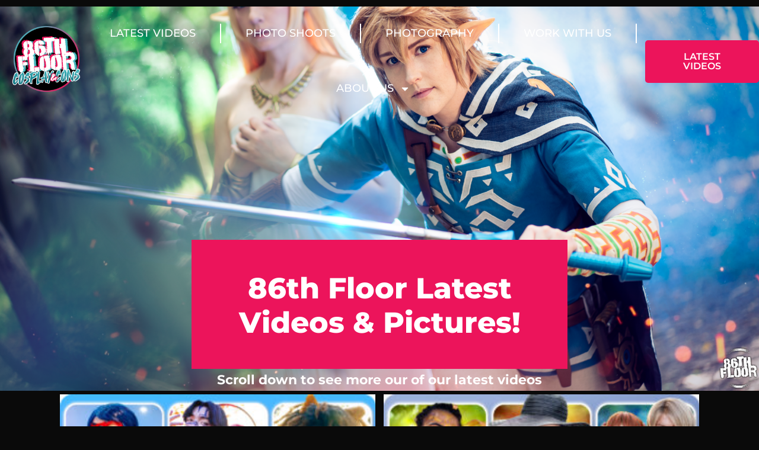

--- FILE ---
content_type: text/html; charset=UTF-8
request_url: https://theeightysixthfloor.com/tag/arcane-cosplay/
body_size: 33805
content:
<!doctype html><html lang="en-US" prefix="og: https://ogp.me/ns#"><head><meta charset="UTF-8"><meta name="viewport" content="width=device-width, initial-scale=1"><link rel="profile" href="https://gmpg.org/xfn/11">  <script id="google_gtagjs-js-consent-mode-data-layer">window.dataLayer = window.dataLayer || [];function gtag(){dataLayer.push(arguments);}
gtag('consent', 'default', {"ad_personalization":"denied","ad_storage":"denied","ad_user_data":"denied","analytics_storage":"denied","functionality_storage":"denied","security_storage":"denied","personalization_storage":"denied","region":["AT","BE","BG","CH","CY","CZ","DE","DK","EE","ES","FI","FR","GB","GR","HR","HU","IE","IS","IT","LI","LT","LU","LV","MT","NL","NO","PL","PT","RO","SE","SI","SK"],"wait_for_update":500});
window._googlesitekitConsentCategoryMap = {"statistics":["analytics_storage"],"marketing":["ad_storage","ad_user_data","ad_personalization"],"functional":["functionality_storage","security_storage"],"preferences":["personalization_storage"]};
window._googlesitekitConsents = {"ad_personalization":"denied","ad_storage":"denied","ad_user_data":"denied","analytics_storage":"denied","functionality_storage":"denied","security_storage":"denied","personalization_storage":"denied","region":["AT","BE","BG","CH","CY","CZ","DE","DK","EE","ES","FI","FR","GB","GR","HR","HU","IE","IS","IT","LI","LT","LU","LV","MT","NL","NO","PL","PT","RO","SE","SI","SK"],"wait_for_update":500};</script>   <style id="aoatfcss" media="all">@charset "UTF-8";ul{box-sizing:border-box}:root{--wp--preset--font-size--normal:16px;--wp--preset--font-size--huge:42px;--wp--preset--aspect-ratio--square:1;--wp--preset--aspect-ratio--4-3:4/3;--wp--preset--aspect-ratio--3-4:3/4;--wp--preset--aspect-ratio--3-2:3/2;--wp--preset--aspect-ratio--2-3:2/3;--wp--preset--aspect-ratio--16-9:16/9;--wp--preset--aspect-ratio--9-16:9/16;--wp--preset--color--black:#000;--wp--preset--color--cyan-bluish-gray:#abb8c3;--wp--preset--color--white:#fff;--wp--preset--color--pale-pink:#f78da7;--wp--preset--color--vivid-red:#cf2e2e;--wp--preset--color--luminous-vivid-orange:#ff6900;--wp--preset--color--luminous-vivid-amber:#fcb900;--wp--preset--color--light-green-cyan:#7bdcb5;--wp--preset--color--vivid-green-cyan:#00d084;--wp--preset--color--pale-cyan-blue:#8ed1fc;--wp--preset--color--vivid-cyan-blue:#0693e3;--wp--preset--color--vivid-purple:#9b51e0;--wp--preset--gradient--vivid-cyan-blue-to-vivid-purple:linear-gradient(135deg,rgba(6,147,227,1) 0%,#9b51e0 100%);--wp--preset--gradient--light-green-cyan-to-vivid-green-cyan:linear-gradient(135deg,#7adcb4 0%,#00d082 100%);--wp--preset--gradient--luminous-vivid-amber-to-luminous-vivid-orange:linear-gradient(135deg,rgba(252,185,0,1) 0%,rgba(255,105,0,1) 100%);--wp--preset--gradient--luminous-vivid-orange-to-vivid-red:linear-gradient(135deg,rgba(255,105,0,1) 0%,#cf2e2e 100%);--wp--preset--gradient--very-light-gray-to-cyan-bluish-gray:linear-gradient(135deg,#eee 0%,#a9b8c3 100%);--wp--preset--gradient--cool-to-warm-spectrum:linear-gradient(135deg,#4aeadc 0%,#9778d1 20%,#cf2aba 40%,#ee2c82 60%,#fb6962 80%,#fef84c 100%);--wp--preset--gradient--blush-light-purple:linear-gradient(135deg,#ffceec 0%,#9896f0 100%);--wp--preset--gradient--blush-bordeaux:linear-gradient(135deg,#fecda5 0%,#fe2d2d 50%,#6b003e 100%);--wp--preset--gradient--luminous-dusk:linear-gradient(135deg,#ffcb70 0%,#c751c0 50%,#4158d0 100%);--wp--preset--gradient--pale-ocean:linear-gradient(135deg,#fff5cb 0%,#b6e3d4 50%,#33a7b5 100%);--wp--preset--gradient--electric-grass:linear-gradient(135deg,#caf880 0%,#71ce7e 100%);--wp--preset--gradient--midnight:linear-gradient(135deg,#020381 0%,#2874fc 100%);--wp--preset--font-size--small:13px;--wp--preset--font-size--medium:20px;--wp--preset--font-size--large:36px;--wp--preset--font-size--x-large:42px;--wp--preset--spacing--20:.44rem;--wp--preset--spacing--30:.67rem;--wp--preset--spacing--40:1rem;--wp--preset--spacing--50:1.5rem;--wp--preset--spacing--60:2.25rem;--wp--preset--spacing--70:3.38rem;--wp--preset--spacing--80:5.06rem;--wp--preset--shadow--natural:6px 6px 9px rgba(0,0,0,.2);--wp--preset--shadow--deep:12px 12px 50px rgba(0,0,0,.4);--wp--preset--shadow--sharp:6px 6px 0px rgba(0,0,0,.2);--wp--preset--shadow--outlined:6px 6px 0px -3px rgba(255,255,255,1),6px 6px rgba(0,0,0,1);--wp--preset--shadow--crisp:6px 6px 0px rgba(0,0,0,1);--wp--style--global--content-size:800px;--wp--style--global--wide-size:1200px;--wp--style--block-gap:24px;--direction-multiplier:1;--page-title-display:block}.screen-reader-text{clip-path:inset(50%);word-wrap:normal!important;clip:rect(1px,1px,1px,1px);position:absolute!important;word-wrap:normal!important}html :where(img[class*=wp-image-]){height:auto;max-width:100%}:where(body){margin:0}body{padding:0;background-color:#fff;color:#333;font-family:-apple-system,BlinkMacSystemFont,Segoe UI,Roboto,Helvetica Neue,Arial,Noto Sans,sans-serif,Apple Color Emoji,Segoe UI Emoji,Segoe UI Symbol,Noto Color Emoji;font-size:1rem;font-weight:400;line-height:1.5;margin:0;-webkit-font-smoothing:antialiased;-moz-osx-font-smoothing:grayscale}a:where(:not(.wp-element-button)){text-decoration:underline}html{line-height:1.15;-webkit-text-size-adjust:100%}*,:after,:before{box-sizing:border-box}h1,h4{color:inherit;font-family:inherit;font-weight:500;line-height:1.2;margin-block-end:1rem;margin-block-start:.5rem}h1{font-size:2.5rem}h4{font-size:1.5rem}p{margin-block-end:.9rem;margin-block-start:0}a{background-color:transparent;color:#c36;text-decoration:none}img{border-style:none;height:auto;max-width:100%}label{display:inline-block;line-height:1;vertical-align:middle}input{font-family:inherit;font-size:1rem;line-height:1.5;margin:0;overflow:visible}::-webkit-file-upload-button{-webkit-appearance:button;font:inherit}li,ul{background:0 0;border:0;font-size:100%;margin-block-end:0;margin-block-start:0;outline:0;vertical-align:baseline}.elementor-screen-only,.screen-reader-text{height:1px;margin:-1px;overflow:hidden;padding:0;position:absolute;top:-10000em;width:1px;clip:rect(0,0,0,0);border:0}.elementor *,.elementor :after,.elementor :before{box-sizing:border-box}.elementor a{box-shadow:none;text-decoration:none}.elementor img{border:none;border-radius:0;box-shadow:none;height:auto;max-width:100%}.elementor-element{--flex-direction:initial;--flex-wrap:initial;--justify-content:initial;--align-items:initial;--align-content:initial;--gap:initial;--flex-basis:initial;--flex-grow:initial;--flex-shrink:initial;--order:initial;--align-self:initial;align-self:var(--align-self);flex-basis:var(--flex-basis);flex-grow:var(--flex-grow);flex-shrink:var(--flex-shrink);order:var(--order)}.elementor-element:where(.e-con-full,.elementor-widget){align-content:var(--align-content);align-items:var(--align-items);flex-direction:var(--flex-direction);flex-wrap:var(--flex-wrap);gap:var(--row-gap) var(--column-gap);justify-content:var(--justify-content)}.elementor-align-center{text-align:center}.elementor-align-left{text-align:left}.elementor-align-center .elementor-button,.elementor-align-left .elementor-button{width:auto}.elementor-section{position:relative}.elementor-section .elementor-container{display:flex;margin-left:auto;margin-right:auto;position:relative}@media (max-width:1024px){.elementor-section .elementor-container{flex-wrap:wrap}}.elementor-widget-wrap{align-content:flex-start;flex-wrap:wrap;position:relative;width:100%}.elementor:not(.elementor-bc-flex-widget) .elementor-widget-wrap{display:flex}.elementor-widget-wrap>.elementor-element{width:100%}.elementor-widget{position:relative}.elementor-widget:not(:last-child){margin-bottom:var(--kit-widget-spacing,20px)}.elementor-column{display:flex;min-height:1px;position:relative}.elementor-column-gap-default>.elementor-column>.elementor-element-populated{padding:10px}@media (min-width:768px){.elementor-column.elementor-col-25{width:25%}.elementor-column.elementor-col-50{width:50%}.elementor-column.elementor-col-100{width:100%}}.elementor-grid{display:grid;grid-column-gap:var(--grid-column-gap);grid-row-gap:var(--grid-row-gap)}.elementor-grid .elementor-grid-item{min-width:0}.elementor-grid-2 .elementor-grid{grid-template-columns:repeat(2,1fr)}@media (max-width:767px){.elementor-column{width:100%}.elementor-grid-mobile-1 .elementor-grid{grid-template-columns:repeat(1,1fr)}}@media (prefers-reduced-motion:no-preference){html{scroll-behavior:smooth}}.e-con{--border-radius:0;--border-top-width:0px;--border-right-width:0px;--border-bottom-width:0px;--border-left-width:0px;--border-style:initial;--border-color:initial;--container-widget-width:100%;--container-widget-height:initial;--container-widget-flex-grow:0;--container-widget-align-self:initial;--content-width:min(100%,var(--container-max-width,1140px));--width:100%;--min-height:initial;--height:auto;--text-align:initial;--margin-top:0px;--margin-right:0px;--margin-bottom:0px;--margin-left:0px;--padding-top:var(--container-default-padding-top,10px);--padding-right:var(--container-default-padding-right,10px);--padding-bottom:var(--container-default-padding-bottom,10px);--padding-left:var(--container-default-padding-left,10px);--position:relative;--z-index:revert;--overflow:visible;--gap:var(--widgets-spacing,20px);--row-gap:var(--widgets-spacing-row,20px);--column-gap:var(--widgets-spacing-column,20px);--overlay-mix-blend-mode:initial;--overlay-opacity:1;--e-con-grid-template-columns:repeat(3,1fr);--e-con-grid-template-rows:repeat(2,1fr);border-radius:var(--border-radius);height:var(--height);min-height:var(--min-height);min-width:0;overflow:var(--overflow);position:var(--position);width:var(--width);z-index:var(--z-index);--flex-wrap-mobile:wrap;margin-block-end:var(--margin-block-end);margin-block-start:var(--margin-block-start);margin-inline-end:var(--margin-inline-end);margin-inline-start:var(--margin-inline-start);padding-inline-end:var(--padding-inline-end);padding-inline-start:var(--padding-inline-start);--margin-block-start:var(--margin-top);--margin-block-end:var(--margin-bottom);--margin-inline-start:var(--margin-left);--margin-inline-end:var(--margin-right);--padding-inline-start:var(--padding-left);--padding-inline-end:var(--padding-right);--padding-block-start:var(--padding-top);--padding-block-end:var(--padding-bottom);--border-block-start-width:var(--border-top-width);--border-block-end-width:var(--border-bottom-width);--border-inline-start-width:var(--border-left-width);--border-inline-end-width:var(--border-right-width);--container-max-width:1500px;--container-default-padding-top:0px;--container-default-padding-right:0px;--container-default-padding-bottom:0px;--container-default-padding-left:0px}.e-con.e-flex{--flex-direction:column;--flex-basis:auto;--flex-grow:0;--flex-shrink:1;flex:var(--flex-grow) var(--flex-shrink) var(--flex-basis)}.e-con-full,.e-con>.e-con-inner{padding-block-end:var(--padding-block-end);padding-block-start:var(--padding-block-start);text-align:var(--text-align)}.e-con-full.e-flex,.e-con.e-flex>.e-con-inner{flex-direction:var(--flex-direction)}.e-con,.e-con>.e-con-inner{display:var(--display)}.e-con-boxed.e-flex{align-content:normal;align-items:normal;flex-direction:column;flex-wrap:nowrap;justify-content:normal}.e-con-boxed{gap:initial;text-align:initial}.e-con.e-flex>.e-con-inner{align-content:var(--align-content);align-items:var(--align-items);align-self:auto;flex-basis:auto;flex-grow:1;flex-shrink:1;flex-wrap:var(--flex-wrap);justify-content:var(--justify-content)}.e-con>.e-con-inner{gap:var(--row-gap) var(--column-gap);height:100%;margin:0 auto;max-width:var(--content-width);padding-inline-end:0;padding-inline-start:0;width:100%}:is(.elementor-section-wrap,[data-elementor-id])>.e-con{--margin-left:auto;--margin-right:auto;max-width:min(100%,var(--width))}.e-con .elementor-widget.elementor-widget{margin-block-end:0}.e-con:before{border-block-end-width:var(--border-block-end-width);border-block-start-width:var(--border-block-start-width);border-color:var(--border-color);border-inline-end-width:var(--border-inline-end-width);border-inline-start-width:var(--border-inline-start-width);border-radius:var(--border-radius);border-style:var(--border-style);content:var(--background-overlay);display:block;height:max(100% + var(--border-top-width) + var(--border-bottom-width),100%);left:calc(0px - var(--border-left-width));mix-blend-mode:var(--overlay-mix-blend-mode);opacity:var(--overlay-opacity);position:absolute;top:calc(0px - var(--border-top-width));width:max(100% + var(--border-left-width) + var(--border-right-width),100%)}.e-con .elementor-widget{min-width:0}.e-con>.e-con-inner>.elementor-widget>.elementor-widget-container,.e-con>.elementor-widget>.elementor-widget-container{height:100%}.e-con.e-con>.e-con-inner>.elementor-widget,.elementor.elementor .e-con>.elementor-widget{max-width:100%}.e-con .elementor-widget:not(:last-child){--kit-widget-spacing:0px}@media (max-width:767px){.e-con.e-flex{--width:100%;--flex-wrap:var(--flex-wrap-mobile)}.elementor .elementor-hidden-mobile{display:none}}.elementor-heading-title{line-height:1;margin:0;padding:0}.elementor-button{background-color:#69727d;border-radius:3px;color:#fff;display:inline-block;font-size:15px;line-height:1;padding:12px 24px;fill:#fff;text-align:center}.elementor-button:visited{color:#fff}.elementor-button-content-wrapper{display:flex;flex-direction:row;gap:5px;justify-content:center}.elementor-button-text{display:inline-block}.elementor-button.elementor-size-lg{border-radius:5px;font-size:18px;padding:20px 40px}.elementor-button span{text-decoration:inherit}@media (min-width:768px) and (max-width:1024px){.elementor .elementor-hidden-tablet{display:none}}@media (min-width:1025px) and (max-width:99999px){.elementor .elementor-hidden-desktop{display:none}}.elementor-widget-image{text-align:center}.elementor-widget-image a{display:inline-block}.elementor-widget-image img{display:inline-block;vertical-align:middle}.elementor-item:after,.elementor-item:before{display:block;position:absolute}.elementor-item:not(:hover):not(:focus):not(.elementor-item-active):not(.highlighted):after,.elementor-item:not(:hover):not(:focus):not(.elementor-item-active):not(.highlighted):before{opacity:0}.elementor-nav-menu--main .elementor-nav-menu a{padding:13px 20px}.elementor-nav-menu--layout-horizontal{display:flex}.elementor-nav-menu--layout-horizontal .elementor-nav-menu{display:flex;flex-wrap:wrap}.elementor-nav-menu--layout-horizontal .elementor-nav-menu a{flex-grow:1;white-space:nowrap}.elementor-nav-menu--layout-horizontal .elementor-nav-menu>li{display:flex}.elementor-nav-menu--layout-horizontal .elementor-nav-menu>li:not(:first-child)>a{margin-inline-start:var(--e-nav-menu-horizontal-menu-item-margin)}.elementor-nav-menu--layout-horizontal .elementor-nav-menu>li:not(:last-child)>a{margin-inline-end:var(--e-nav-menu-horizontal-menu-item-margin)}.elementor-nav-menu--layout-horizontal .elementor-nav-menu>li:not(:last-child):after{align-self:center;border-color:var(--e-nav-menu-divider-color,#000);border-left-style:var(--e-nav-menu-divider-style,solid);border-left-width:var(--e-nav-menu-divider-width,2px);content:var(--e-nav-menu-divider-content,none);height:var(--e-nav-menu-divider-height,35%)}.elementor-nav-menu__align-center .elementor-nav-menu{justify-content:center;margin-inline-end:auto;margin-inline-start:auto}.elementor-widget-nav-menu .elementor-widget-container{display:flex;flex-direction:column}.elementor-nav-menu{position:relative;z-index:2}.elementor-nav-menu:after{clear:both;content:" ";display:block;font:0/0 serif;height:0;overflow:hidden;visibility:hidden}.elementor-nav-menu,.elementor-nav-menu li{display:block;line-height:normal;list-style:none;margin:0;padding:0}.elementor-nav-menu a,.elementor-nav-menu li{position:relative}.elementor-nav-menu li{border-width:0}.elementor-nav-menu a{align-items:center;display:flex;line-height:20px;padding:10px 20px}.elementor-menu-toggle{align-items:center;background-color:rgba(0,0,0,.05);border:0 solid;border-radius:3px;color:#33373d;display:flex;font-size:var(--nav-menu-icon-size,22px);justify-content:center;padding:.25em}.elementor-menu-toggle:not(.elementor-active) .elementor-menu-toggle__icon--close{display:none}.elementor-menu-toggle .e-font-icon-svg{fill:#33373d;height:1em;width:1em}.elementor-menu-toggle svg{height:auto;width:1em;fill:var(--nav-menu-icon-color,currentColor)}.elementor-nav-menu--dropdown{background-color:#fff;font-size:13px}.elementor-nav-menu--dropdown-none .elementor-nav-menu--dropdown{display:none}.elementor-nav-menu--dropdown.elementor-nav-menu__container{margin-top:10px;overflow-x:hidden;overflow-y:auto;transform-origin:top}.elementor-nav-menu--dropdown a{color:#33373d}.elementor-nav-menu__text-align-center .elementor-nav-menu--dropdown .elementor-nav-menu a{justify-content:center}.elementor-nav-menu--toggle{--menu-height:100vh}.elementor-nav-menu--toggle .elementor-menu-toggle:not(.elementor-active)+.elementor-nav-menu__container{max-height:0;overflow:hidden;transform:scaleY(0)}.elementor-nav-menu--stretch .elementor-nav-menu__container.elementor-nav-menu--dropdown{position:absolute;z-index:9997}@media (max-width:1024px){.elementor-grid-tablet-1 .elementor-grid{grid-template-columns:repeat(1,1fr)}.elementor-nav-menu--dropdown-tablet .elementor-nav-menu--main{display:none}}@media (min-width:1025px){.elementor-nav-menu--dropdown-tablet .elementor-menu-toggle,.elementor-nav-menu--dropdown-tablet .elementor-nav-menu--dropdown{display:none}.elementor-nav-menu--dropdown-tablet nav.elementor-nav-menu--dropdown.elementor-nav-menu__container{overflow-y:hidden}}.elementor-widget-posts:after{display:none}.elementor-posts-container:not(.elementor-posts-masonry){align-items:stretch}.elementor-posts-container .elementor-post{margin:0;padding:0}.elementor-posts-container .elementor-post__thumbnail{overflow:hidden}.elementor-posts-container .elementor-post__thumbnail img{display:block;max-height:none;max-width:none;width:100%}.elementor-posts-container .elementor-post__thumbnail__link{display:block;position:relative;width:100%}.elementor-posts .elementor-post{flex-direction:column}.elementor-posts .elementor-post__title{font-size:18px;margin:0}.elementor-posts .elementor-post__text{display:var(--item-display,block);flex-direction:column;flex-grow:1}.elementor-posts .elementor-post__thumbnail{position:relative}.elementor-posts--thumbnail-top .elementor-post__thumbnail__link{margin-bottom:20px}.elementor-posts--thumbnail-top .elementor-post__text{width:100%}.elementor-posts .elementor-post{display:flex}.elementor-posts .elementor-post__card{background-color:#fff;border:0 solid #69727d;border-radius:3px;display:flex;flex-direction:column;min-height:100%;overflow:hidden;position:relative;width:100%}.elementor-posts .elementor-post__card .elementor-post__thumbnail{position:relative;transform-style:preserve-3d;-webkit-transform-style:preserve-3d}.elementor-posts .elementor-post__card .elementor-post__thumbnail img{width:calc(100% + 1px)}.elementor-posts .elementor-post__card .elementor-post__text{margin-bottom:0;margin-top:20px;padding:0 30px}.elementor-posts .elementor-post__card .elementor-post__title{font-size:21px;margin-bottom:25px}@media screen and (max-height:1024px){.e-con.e-parent:nth-of-type(n+3):not(.e-lazyloaded):not(.e-no-lazyload) *{background-image:none!important}}@media screen and (max-height:640px){.e-con.e-parent:nth-of-type(n+2):not(.e-lazyloaded):not(.e-no-lazyload),.e-con.e-parent:nth-of-type(n+2):not(.e-lazyloaded):not(.e-no-lazyload) *{background-image:none!important}}.elementor-kit-3315{--e-global-color-primary:#282828;--e-global-color-secondary:#282828;--e-global-color-text:#282828;--e-global-color-accent:#4744f9;--e-global-color-c696dce:#fff;--e-global-color-14ef391:#c8d5dc;--e-global-color-764183d:#f9fafd;--e-global-color-d6cea4e:#fff;--e-global-color-86b4fcd:#02010100;--e-global-color-57c8da2:#000000CC;--e-global-color-0cccb18:#ddfff5;--e-global-color-a448528:#4744f9;--e-global-color-28602d6:#f9f9f9;--e-global-color-85bba8b:#f9f9f9;--e-global-color-bbaf17c:#4744f9;--e-global-color-cba67b1:#ec145b;--e-global-color-a053619:#44b6bd;--e-global-color-95e657a:#242426;--e-global-typography-primary-font-family:"Montserrat";--e-global-typography-primary-font-size:22px;--e-global-typography-primary-font-weight:500;--e-global-typography-primary-text-transform:none;--e-global-typography-primary-font-style:normal;--e-global-typography-primary-text-decoration:none;--e-global-typography-primary-line-height:1.2em;--e-global-typography-primary-letter-spacing:0px;--e-global-typography-primary-word-spacing:0em;--e-global-typography-secondary-font-family:"Montserrat";--e-global-typography-secondary-font-size:36px;--e-global-typography-secondary-font-weight:500;--e-global-typography-secondary-text-transform:capitalize;--e-global-typography-secondary-font-style:normal;--e-global-typography-secondary-text-decoration:none;--e-global-typography-secondary-line-height:1.1em;--e-global-typography-secondary-letter-spacing:0px;--e-global-typography-secondary-word-spacing:0em;--e-global-typography-text-font-family:"Montserrat";--e-global-typography-text-font-size:16px;--e-global-typography-text-font-weight:400;--e-global-typography-text-text-transform:none;--e-global-typography-text-font-style:normal;--e-global-typography-text-text-decoration:none;--e-global-typography-text-line-height:1.5em;--e-global-typography-text-letter-spacing:0px;--e-global-typography-text-word-spacing:0em;--e-global-typography-accent-font-family:"Montserrat";--e-global-typography-accent-font-size:16px;--e-global-typography-accent-font-weight:600;--e-global-typography-accent-text-transform:uppercase;--e-global-typography-accent-font-style:normal;--e-global-typography-accent-text-decoration:none;--e-global-typography-accent-line-height:1em;--e-global-typography-accent-letter-spacing:0px;--e-global-typography-accent-word-spacing:0em;--e-global-typography-c05b693-font-family:"Montserrat";--e-global-typography-c05b693-font-size:22px;--e-global-typography-c05b693-font-weight:300;--e-global-typography-c05b693-text-transform:none;--e-global-typography-c05b693-font-style:normal;--e-global-typography-c05b693-text-decoration:none;--e-global-typography-c05b693-line-height:1.5em;--e-global-typography-c05b693-letter-spacing:0px;--e-global-typography-6558fb1-font-family:"Montserrat";--e-global-typography-6558fb1-font-size:35px;--e-global-typography-6558fb1-font-weight:300;--e-global-typography-6558fb1-text-transform:none;--e-global-typography-6558fb1-font-style:normal;--e-global-typography-6558fb1-text-decoration:none;--e-global-typography-6558fb1-line-height:1.5em;--e-global-typography-6558fb1-letter-spacing:10px;--e-global-typography-92bce3b-font-family:"Montserrat";--e-global-typography-92bce3b-font-size:16px;--e-global-typography-92bce3b-font-weight:400;--e-global-typography-92bce3b-text-transform:capitalize;--e-global-typography-92bce3b-font-style:italic;--e-global-typography-92bce3b-text-decoration:underline;--e-global-typography-92bce3b-line-height:1em;--e-global-typography-92bce3b-letter-spacing:0px;--e-global-typography-b2deeae-font-family:"Montserrat";--e-global-typography-b2deeae-font-size:22px;--e-global-typography-b2deeae-font-weight:600;--e-global-typography-b2deeae-text-transform:none;--e-global-typography-b2deeae-font-style:normal;--e-global-typography-b2deeae-text-decoration:none;--e-global-typography-b2deeae-line-height:1em;--e-global-typography-b2deeae-letter-spacing:0px;--e-global-typography-fb1a3e0-font-family:"Montserrat";--e-global-typography-fb1a3e0-font-size:22px;--e-global-typography-fb1a3e0-font-weight:600;--e-global-typography-fb1a3e0-text-transform:none;--e-global-typography-fb1a3e0-font-style:normal;--e-global-typography-fb1a3e0-text-decoration:none;--e-global-typography-fb1a3e0-line-height:1.2em;--e-global-typography-fb1a3e0-letter-spacing:0px;--e-global-typography-397e168-font-family:"Montserrat";--e-global-typography-397e168-font-size:22px;--e-global-typography-397e168-font-weight:400;--e-global-typography-397e168-text-transform:capitalize;--e-global-typography-397e168-font-style:italic;--e-global-typography-397e168-text-decoration:none;--e-global-typography-397e168-line-height:1.3em;--e-global-typography-397e168-letter-spacing:0px;background-color:#0a0a0a;color:#fff;font-size:25px;font-weight:500;line-height:52px}.elementor-kit-3315 .elementor-button{background-color:var(--e-global-color-bbaf17c)}.elementor-kit-3315 p{margin-block-end:0px}.elementor-kit-3315 a{color:#ec145b}.elementor-kit-3315 h1{font-family:Montserrat,Montse;font-size:35px;font-weight:700}.elementor-kit-3315 h4{color:var(--e-global-color-primary);font-size:35px}.elementor-section.elementor-section-boxed>.elementor-container{max-width:1500px}.elementor-3329 .elementor-element.elementor-element-770f899c>.elementor-container>.elementor-column>.elementor-widget-wrap{align-content:center;align-items:center}.elementor-3329 .elementor-element.elementor-element-770f899c:not(.elementor-motion-effects-element-type-background){background-color:#00000000}.elementor-3329 .elementor-element.elementor-element-770f899c{box-shadow:0 0 24px 0 transparent;margin-top:-88px;margin-bottom:-87px;z-index:999}.elementor-3329 .elementor-element.elementor-element-5ab99d0e .elementor-menu-toggle{margin-left:auto;background-color:rgba(0,0,0,0);border-width:0;border-radius:0}.elementor-3329 .elementor-element.elementor-element-5ab99d0e .elementor-nav-menu .elementor-item{font-size:18px;text-transform:uppercase}.elementor-3329 .elementor-element.elementor-element-5ab99d0e .elementor-nav-menu--main .elementor-item{color:#fff;fill:#fff;padding-top:36px;padding-bottom:36px}.elementor-3329 .elementor-element.elementor-element-5ab99d0e{--e-nav-menu-divider-content:"";--e-nav-menu-divider-style:solid;--e-nav-menu-divider-color:#fff;--e-nav-menu-horizontal-menu-item-margin:calc( 42px / 2 );--nav-menu-icon-size:30px}.elementor-3329 .elementor-element.elementor-element-5ab99d0e .elementor-menu-toggle,.elementor-3329 .elementor-element.elementor-element-5ab99d0e .elementor-nav-menu--dropdown a{color:#000;fill:#000}.elementor-3329 .elementor-element.elementor-element-5ab99d0e .elementor-nav-menu--dropdown{background-color:#f2f2f2}.elementor-3329 .elementor-element.elementor-element-5ab99d0e .elementor-nav-menu--dropdown .elementor-item{font-size:15px}.elementor-3329 .elementor-element.elementor-element-5ab99d0e div.elementor-menu-toggle{color:#fff}.elementor-3329 .elementor-element.elementor-element-5ab99d0e div.elementor-menu-toggle svg{fill:#fff}.elementor-3329 .elementor-element.elementor-element-157fa2b4 .elementor-button{background-color:var(--e-global-color-cba67b1);font-weight:600;text-transform:uppercase;fill:#fff;color:#fff}.elementor-3329 .elementor-element.elementor-element-157fa2b4>.elementor-widget-container{margin:0}@media (max-width:1024px){.elementor-kit-3315{--e-global-typography-primary-font-size:45px;--e-global-typography-secondary-font-size:25px;--e-global-typography-text-font-size:14px;--e-global-typography-accent-font-size:14px;--e-global-typography-c05b693-font-size:14px;--e-global-typography-6558fb1-font-size:14px;--e-global-typography-92bce3b-font-size:14px;--e-global-typography-b2deeae-font-size:65px;--e-global-typography-fb1a3e0-font-size:145px;--e-global-typography-397e168-font-size:14px}.elementor-section.elementor-section-boxed>.elementor-container{max-width:1024px}.e-con{--container-max-width:1024px}.elementor-3329 .elementor-element.elementor-element-770f899c{padding:20px}.elementor-widget-nav-menu .elementor-nav-menu .elementor-item{font-size:var(--e-global-typography-primary-font-size);line-height:var(--e-global-typography-primary-line-height);letter-spacing:var(--e-global-typography-primary-letter-spacing);word-spacing:var(--e-global-typography-primary-word-spacing)}.elementor-widget-nav-menu .elementor-nav-menu--dropdown .elementor-item{font-size:var(--e-global-typography-accent-font-size);letter-spacing:var(--e-global-typography-accent-letter-spacing);word-spacing:var(--e-global-typography-accent-word-spacing)}.elementor-3329 .elementor-element.elementor-element-5ab99d0e>.elementor-widget-container{margin:0 30px 0 0}.elementor-3329 .elementor-element.elementor-element-5ab99d0e .elementor-nav-menu .elementor-item{font-size:13px}.elementor-3329 .elementor-element.elementor-element-5ab99d0e .elementor-nav-menu--main .elementor-item{padding-left:14px;padding-right:14px}.elementor-3329 .elementor-element.elementor-element-5ab99d0e{--e-nav-menu-horizontal-menu-item-margin:calc( 0px / 2 )}.elementor-widget-button .elementor-button{font-size:var(--e-global-typography-accent-font-size);line-height:var(--e-global-typography-accent-line-height);letter-spacing:var(--e-global-typography-accent-letter-spacing);word-spacing:var(--e-global-typography-accent-word-spacing)}}@media (max-width:767px){.elementor-kit-3315{--e-global-typography-primary-font-size:28px;--e-global-typography-primary-line-height:1.1em;--e-global-typography-secondary-font-size:20px;--e-global-typography-b2deeae-font-size:48px;--e-global-typography-b2deeae-line-height:1em;--e-global-typography-fb1a3e0-font-size:100px;--e-global-typography-fb1a3e0-line-height:1em}.elementor-section.elementor-section-boxed>.elementor-container{max-width:767px}.e-con{--container-max-width:767px}.elementor-3329 .elementor-element.elementor-element-770f899c{padding:10px 20px}.elementor-3329 .elementor-element.elementor-element-173853b9{width:30%}.elementor-3329 .elementor-element.elementor-element-173853b9>.elementor-element-populated{margin:0;--e-column-margin-right:0px;--e-column-margin-left:0px}.elementor-3329 .elementor-element.elementor-element-314af442{width:70%}.elementor-3329 .elementor-element.elementor-element-314af442>.elementor-element-populated{margin:0;--e-column-margin-right:0px;--e-column-margin-left:0px}.elementor-widget-nav-menu .elementor-nav-menu .elementor-item{font-size:var(--e-global-typography-primary-font-size);line-height:var(--e-global-typography-primary-line-height);letter-spacing:var(--e-global-typography-primary-letter-spacing);word-spacing:var(--e-global-typography-primary-word-spacing)}.elementor-widget-nav-menu .elementor-nav-menu--dropdown .elementor-item{font-size:var(--e-global-typography-accent-font-size);letter-spacing:var(--e-global-typography-accent-letter-spacing);word-spacing:var(--e-global-typography-accent-word-spacing)}.elementor-3329 .elementor-element.elementor-element-5ab99d0e>.elementor-widget-container{margin:0}.elementor-3329 .elementor-element.elementor-element-5ab99d0e .elementor-nav-menu--dropdown a{padding-top:12px;padding-bottom:12px}.elementor-3329 .elementor-element.elementor-element-5ab99d0e .elementor-nav-menu__container.elementor-nav-menu--dropdown{margin-top:20px!important}.elementor-3329 .elementor-element.elementor-element-7f39f4db{width:50%}.elementor-widget-button .elementor-button{font-size:var(--e-global-typography-accent-font-size);line-height:var(--e-global-typography-accent-line-height);letter-spacing:var(--e-global-typography-accent-letter-spacing);word-spacing:var(--e-global-typography-accent-word-spacing)}.elementor-3329 .elementor-element.elementor-element-157fa2b4>.elementor-widget-container{margin:0}}@media (min-width:768px){.elementor-3329 .elementor-element.elementor-element-173853b9{width:11.753%}.elementor-3329 .elementor-element.elementor-element-314af442{width:69.826%}.elementor-3329 .elementor-element.elementor-element-7f39f4db{width:18.399%}}@media (max-width:1024px) and (min-width:768px){.elementor-3329 .elementor-element.elementor-element-173853b9{width:20%}.elementor-3329 .elementor-element.elementor-element-314af442{width:80%}.elementor-3329 .elementor-element.elementor-element-7f39f4db{width:20%}}.elementor-3341 .elementor-element.elementor-element-46c3f1f9:not(.elementor-motion-effects-element-type-background){background-color:#fffFFFC2}.elementor-3341 .elementor-element.elementor-element-46c3f1f9{box-shadow:0 -1px 4px 0 rgba(0,0,0,.24)}.elementor-widget-button .elementor-button{background-color:var(--e-global-color-accent);font-family:var(--e-global-typography-accent-font-family),Montse;font-size:var(--e-global-typography-accent-font-size);font-weight:var(--e-global-typography-accent-font-weight);text-transform:var(--e-global-typography-accent-text-transform);font-style:var(--e-global-typography-accent-font-style);text-decoration:var(--e-global-typography-accent-text-decoration);line-height:var(--e-global-typography-accent-line-height);letter-spacing:var(--e-global-typography-accent-letter-spacing);word-spacing:var(--e-global-typography-accent-word-spacing)}.elementor-3341 .elementor-element.elementor-element-1811ed71 .elementor-button{background-color:var(--e-global-color-cba67b1);font-size:30px;font-weight:700;text-transform:uppercase;fill:var(--e-global-color-c696dce);color:var(--e-global-color-c696dce)}.elementor-3341 .elementor-element.elementor-element-1811ed71>.elementor-widget-container{margin:0}.elementor-widget-nav-menu .elementor-nav-menu .elementor-item{font-family:var(--e-global-typography-primary-font-family),Montse;font-size:var(--e-global-typography-primary-font-size);font-weight:var(--e-global-typography-primary-font-weight);text-transform:var(--e-global-typography-primary-text-transform);font-style:var(--e-global-typography-primary-font-style);text-decoration:var(--e-global-typography-primary-text-decoration);line-height:var(--e-global-typography-primary-line-height);letter-spacing:var(--e-global-typography-primary-letter-spacing);word-spacing:var(--e-global-typography-primary-word-spacing)}.elementor-widget-nav-menu .elementor-nav-menu--main .elementor-item{color:var(--e-global-color-text);fill:var(--e-global-color-text)}.elementor-widget-nav-menu .elementor-nav-menu--main:not(.e--pointer-framed) .elementor-item:after,.elementor-widget-nav-menu .elementor-nav-menu--main:not(.e--pointer-framed) .elementor-item:before{background-color:var(--e-global-color-accent)}.elementor-widget-nav-menu{--e-nav-menu-divider-color:var(--e-global-color-text)}.elementor-widget-nav-menu .elementor-nav-menu--dropdown .elementor-item{font-family:var(--e-global-typography-accent-font-family),Montse;font-size:var(--e-global-typography-accent-font-size);font-weight:var(--e-global-typography-accent-font-weight);text-transform:var(--e-global-typography-accent-text-transform);font-style:var(--e-global-typography-accent-font-style);text-decoration:var(--e-global-typography-accent-text-decoration);letter-spacing:var(--e-global-typography-accent-letter-spacing);word-spacing:var(--e-global-typography-accent-word-spacing)}.elementor-3341 .elementor-element.elementor-element-3b983e52 .elementor-nav-menu .elementor-item{font-weight:400}.elementor-location-header:before{content:"";display:table;clear:both}@media (max-width:1024px){.elementor-widget-button .elementor-button{font-size:var(--e-global-typography-accent-font-size);line-height:var(--e-global-typography-accent-line-height);letter-spacing:var(--e-global-typography-accent-letter-spacing);word-spacing:var(--e-global-typography-accent-word-spacing)}.elementor-widget-heading .elementor-heading-title{font-size:var(--e-global-typography-primary-font-size);line-height:var(--e-global-typography-primary-line-height);letter-spacing:var(--e-global-typography-primary-letter-spacing);word-spacing:var(--e-global-typography-primary-word-spacing)}.elementor-widget-text-editor{font-size:var(--e-global-typography-text-font-size);line-height:var(--e-global-typography-text-line-height);letter-spacing:var(--e-global-typography-text-letter-spacing);word-spacing:var(--e-global-typography-text-word-spacing)}.elementor-widget-nav-menu .elementor-nav-menu .elementor-item{font-size:var(--e-global-typography-primary-font-size);line-height:var(--e-global-typography-primary-line-height);letter-spacing:var(--e-global-typography-primary-letter-spacing);word-spacing:var(--e-global-typography-primary-word-spacing)}.elementor-widget-nav-menu .elementor-nav-menu--dropdown .elementor-item{font-size:var(--e-global-typography-accent-font-size);letter-spacing:var(--e-global-typography-accent-letter-spacing);word-spacing:var(--e-global-typography-accent-word-spacing)}}@media (max-width:767px){.elementor-widget-button .elementor-button{font-size:var(--e-global-typography-accent-font-size);line-height:var(--e-global-typography-accent-line-height);letter-spacing:var(--e-global-typography-accent-letter-spacing);word-spacing:var(--e-global-typography-accent-word-spacing)}.elementor-3341 .elementor-element.elementor-element-1811ed71>.elementor-widget-container{margin:0}.elementor-3341 .elementor-element.elementor-element-1811ed71 .elementor-button{font-size:16px}.elementor-widget-heading .elementor-heading-title{font-size:var(--e-global-typography-primary-font-size);line-height:var(--e-global-typography-primary-line-height);letter-spacing:var(--e-global-typography-primary-letter-spacing);word-spacing:var(--e-global-typography-primary-word-spacing)}.elementor-widget-text-editor{font-size:var(--e-global-typography-text-font-size);line-height:var(--e-global-typography-text-line-height);letter-spacing:var(--e-global-typography-text-letter-spacing);word-spacing:var(--e-global-typography-text-word-spacing)}.elementor-widget-nav-menu .elementor-nav-menu .elementor-item{font-size:var(--e-global-typography-primary-font-size);line-height:var(--e-global-typography-primary-line-height);letter-spacing:var(--e-global-typography-primary-letter-spacing);word-spacing:var(--e-global-typography-primary-word-spacing)}.elementor-widget-nav-menu .elementor-nav-menu--dropdown .elementor-item{font-size:var(--e-global-typography-accent-font-size);letter-spacing:var(--e-global-typography-accent-letter-spacing);word-spacing:var(--e-global-typography-accent-word-spacing)}}.elementor-3235 .elementor-element.elementor-element-579904d2{--display:flex;--min-height:733px;--flex-direction:row;--container-widget-width:calc( ( 1 - var( --container-widget-flex-grow ) ) * 100% );--container-widget-height:100%;--container-widget-flex-grow:1;--container-widget-align-self:stretch;--flex-wrap-mobile:wrap;--align-items:stretch;--gap:10px 10px;--row-gap:10px;--column-gap:10px;--padding-top:0%;--padding-bottom:-20%;--padding-left:8%;--padding-right:8%}.elementor-3235 .elementor-element.elementor-element-579904d2:not(.elementor-motion-effects-element-type-background){background-image:url(/wp-content/uploads/2021/08/LINK-AND-ZELDA-COSPLAY.png);background-position:0 -204px;background-repeat:no-repeat;background-size:cover}.elementor-3235 .elementor-element.elementor-element-79aa0e72{--display:flex;--flex-direction:column;--container-widget-width:calc( ( 1 - var( --container-widget-flex-grow ) ) * 100% );--container-widget-height:initial;--container-widget-flex-grow:0;--container-widget-align-self:initial;--flex-wrap-mobile:wrap;--justify-content:flex-end;--align-items:flex-end;--padding-top:10%;--padding-bottom:10%;--padding-left:10%;--padding-right:10%}.elementor-3235 .elementor-element.elementor-element-79aa0e72:not(.elementor-motion-effects-element-type-background){background-color:#28282800}.elementor-widget-heading .elementor-heading-title{font-family:var(--e-global-typography-primary-font-family),Montse;font-size:var(--e-global-typography-primary-font-size);font-weight:var(--e-global-typography-primary-font-weight);text-transform:var(--e-global-typography-primary-text-transform);font-style:var(--e-global-typography-primary-font-style);text-decoration:var(--e-global-typography-primary-text-decoration);line-height:var(--e-global-typography-primary-line-height);letter-spacing:var(--e-global-typography-primary-letter-spacing);word-spacing:var(--e-global-typography-primary-word-spacing);color:var(--e-global-color-primary)}.elementor-3235 .elementor-element.elementor-element-696fc7ee>.elementor-widget-container{background-color:var(--e-global-color-cba67b1);margin:-2px;padding:53px}.elementor-3235 .elementor-element.elementor-element-696fc7ee{text-align:center}.elementor-3235 .elementor-element.elementor-element-696fc7ee .elementor-heading-title{font-family:Montserrat,Montse;font-size:49px;font-weight:800;text-transform:none;font-style:normal;text-decoration:none;line-height:1.2em;letter-spacing:0;word-spacing:0em;color:#fff}.elementor-widget-text-editor{font-family:var(--e-global-typography-text-font-family),Montse;font-size:var(--e-global-typography-text-font-size);font-weight:var(--e-global-typography-text-font-weight);text-transform:var(--e-global-typography-text-text-transform);font-style:var(--e-global-typography-text-font-style);text-decoration:var(--e-global-typography-text-text-decoration);line-height:var(--e-global-typography-text-line-height);letter-spacing:var(--e-global-typography-text-letter-spacing);word-spacing:var(--e-global-typography-text-word-spacing);color:var(--e-global-color-text)}.elementor-3235 .elementor-element.elementor-element-4fb14d13{width:100%;max-width:100%;text-align:center;font-family:Montserrat,Montse;font-size:22px;font-weight:700;text-transform:none;font-style:normal;text-decoration:none;line-height:1.5em;letter-spacing:0;color:#fffdfd}.elementor-3235 .elementor-element.elementor-element-7f644bba{--display:flex;--flex-direction:column;--container-widget-width:calc( ( 1 - var( --container-widget-flex-grow ) ) * 100% );--container-widget-height:initial;--container-widget-flex-grow:0;--container-widget-align-self:initial;--flex-wrap-mobile:wrap;--align-items:stretch;--gap:30px 30px;--row-gap:30px;--column-gap:30px;--margin-top:8%;--margin-bottom:0%;--margin-left:0%;--margin-right:0%;--padding-top:-53%;--padding-bottom:0%;--padding-left:8%;--padding-right:8%}.elementor-widget-posts .elementor-post__title,.elementor-widget-posts .elementor-post__title a{color:var(--e-global-color-secondary);font-family:var(--e-global-typography-primary-font-family),Montse;font-size:var(--e-global-typography-primary-font-size);font-weight:var(--e-global-typography-primary-font-weight);text-transform:var(--e-global-typography-primary-text-transform);font-style:var(--e-global-typography-primary-font-style);text-decoration:var(--e-global-typography-primary-text-decoration);line-height:var(--e-global-typography-primary-line-height);letter-spacing:var(--e-global-typography-primary-letter-spacing);word-spacing:var(--e-global-typography-primary-word-spacing)}.elementor-3235 .elementor-element.elementor-element-43cec8f5{--grid-row-gap:80px;--grid-column-gap:14px}.elementor-3235 .elementor-element.elementor-element-43cec8f5>.elementor-widget-container{margin:-180px -1px -1px}.elementor-3235 .elementor-element.elementor-element-43cec8f5 .elementor-post__thumbnail__link{width:100%}.elementor-3235 .elementor-element.elementor-element-43cec8f5 .elementor-post__card{background-color:#000;border-width:0;border-radius:0;padding-top:0;padding-bottom:0}.elementor-3235 .elementor-element.elementor-element-43cec8f5 .elementor-post__text{padding:0 8px;margin-top:0}.elementor-3235 .elementor-element.elementor-element-43cec8f5 .elementor-post__title,.elementor-3235 .elementor-element.elementor-element-43cec8f5 .elementor-post__title a{color:var(--e-global-color-a053619);font-family:Montserrat,Montse;font-size:22px;font-weight:700;text-transform:none;font-style:normal;text-decoration:none;line-height:1.2em;letter-spacing:0;word-spacing:0em}.elementor-3235 .elementor-element.elementor-element-43cec8f5 .elementor-post__title{margin-bottom:8px}.elementor-widget-form .elementor-field-group>label{color:var(--e-global-color-text);font-family:var(--e-global-typography-text-font-family),Montse;font-size:var(--e-global-typography-text-font-size);font-weight:var(--e-global-typography-text-font-weight);text-transform:var(--e-global-typography-text-text-transform);font-style:var(--e-global-typography-text-font-style);text-decoration:var(--e-global-typography-text-text-decoration);line-height:var(--e-global-typography-text-line-height);letter-spacing:var(--e-global-typography-text-letter-spacing);word-spacing:var(--e-global-typography-text-word-spacing)}@media (max-width:1024px){.elementor-3235 .elementor-element.elementor-element-579904d2{--min-height:300px;--padding-top:0%;--padding-bottom:0%;--padding-left:5%;--padding-right:5%}.elementor-3235 .elementor-element.elementor-element-579904d2:not(.elementor-motion-effects-element-type-background){background-position:0 0}.elementor-widget-heading .elementor-heading-title{font-size:var(--e-global-typography-primary-font-size);line-height:var(--e-global-typography-primary-line-height);letter-spacing:var(--e-global-typography-primary-letter-spacing);word-spacing:var(--e-global-typography-primary-word-spacing)}.elementor-3235 .elementor-element.elementor-element-696fc7ee .elementor-heading-title{font-size:45px}.elementor-widget-text-editor{font-size:var(--e-global-typography-text-font-size);line-height:var(--e-global-typography-text-line-height);letter-spacing:var(--e-global-typography-text-letter-spacing);word-spacing:var(--e-global-typography-text-word-spacing)}.elementor-3235 .elementor-element.elementor-element-4fb14d13{font-size:14px}.elementor-3235 .elementor-element.elementor-element-7f644bba{--padding-top:0%;--padding-bottom:0%;--padding-left:5%;--padding-right:5%}.elementor-widget-posts .elementor-post__title,.elementor-widget-posts .elementor-post__title a{font-size:var(--e-global-typography-primary-font-size);line-height:var(--e-global-typography-primary-line-height);letter-spacing:var(--e-global-typography-primary-letter-spacing);word-spacing:var(--e-global-typography-primary-word-spacing)}.elementor-3235 .elementor-element.elementor-element-43cec8f5{--grid-row-gap:71px}.elementor-3235 .elementor-element.elementor-element-43cec8f5>.elementor-widget-container{margin:-90px}.elementor-3235 .elementor-element.elementor-element-43cec8f5 .elementor-post__title,.elementor-3235 .elementor-element.elementor-element-43cec8f5 .elementor-post__title a{font-size:45px}.elementor-widget-form .elementor-field-group>label{font-size:var(--e-global-typography-text-font-size);line-height:var(--e-global-typography-text-line-height);letter-spacing:var(--e-global-typography-text-letter-spacing);word-spacing:var(--e-global-typography-text-word-spacing)}}@media (max-width:767px){.elementor-3235 .elementor-element.elementor-element-579904d2{--min-height:260px}.elementor-3235 .elementor-element.elementor-element-579904d2:not(.elementor-motion-effects-element-type-background){background-position:0 0}.elementor-3235 .elementor-element.elementor-element-79aa0e72{--content-width:100%}.elementor-widget-heading .elementor-heading-title{font-size:var(--e-global-typography-primary-font-size);line-height:var(--e-global-typography-primary-line-height);letter-spacing:var(--e-global-typography-primary-letter-spacing);word-spacing:var(--e-global-typography-primary-word-spacing)}.elementor-3235 .elementor-element.elementor-element-696fc7ee>.elementor-widget-container{padding:5px}.elementor-3235 .elementor-element.elementor-element-696fc7ee .elementor-heading-title{font-size:28px;line-height:1.1em}.elementor-widget-text-editor{font-size:var(--e-global-typography-text-font-size);line-height:var(--e-global-typography-text-line-height);letter-spacing:var(--e-global-typography-text-letter-spacing);word-spacing:var(--e-global-typography-text-word-spacing)}.elementor-3235 .elementor-element.elementor-element-7f644bba{--width:500px;--min-height:0px;--margin-top:0%;--margin-bottom:0%;--margin-left:0%;--margin-right:0%;--padding-top:28%;--padding-bottom:28%;--padding-left:28%;--padding-right:28%}.elementor-widget-posts .elementor-post__title,.elementor-widget-posts .elementor-post__title a{font-size:var(--e-global-typography-primary-font-size);line-height:var(--e-global-typography-primary-line-height);letter-spacing:var(--e-global-typography-primary-letter-spacing);word-spacing:var(--e-global-typography-primary-word-spacing)}.elementor-3235 .elementor-element.elementor-element-43cec8f5{--grid-row-gap:30px;--grid-column-gap:30px}.elementor-3235 .elementor-element.elementor-element-43cec8f5 .elementor-post__thumbnail__link{width:100%}.elementor-3235 .elementor-element.elementor-element-43cec8f5 .elementor-post__title,.elementor-3235 .elementor-element.elementor-element-43cec8f5 .elementor-post__title a{font-size:28px;line-height:1.1em}.elementor-3235 .elementor-element.elementor-element-43cec8f5 .elementor-post__title{margin-bottom:9px}.elementor-widget-form .elementor-field-group>label{font-size:var(--e-global-typography-text-font-size);line-height:var(--e-global-typography-text-line-height);letter-spacing:var(--e-global-typography-text-letter-spacing);word-spacing:var(--e-global-typography-text-word-spacing)}}@media (min-width:768px){.elementor-3235 .elementor-element.elementor-element-79aa0e72{--content-width:630px}}@media (max-width:1024px) and (min-width:768px){.elementor-3235 .elementor-element.elementor-element-79aa0e72{--content-width:420px}}@font-face{font-family:Montserrat;font-style:italic;font-weight:100;font-display:swap;src:url(/wp-content/uploads/elementor/google-fonts/fonts/montserrat-jtuqjig1_i6t8kchkm459wxrxc7mw9c.woff2) format('woff2');unicode-range:U+0460-052F,U+1C80-1C8A,U+20B4,U+2DE0-2DFF,U+A640-A69F,U+FE2E-FE2F}@font-face{font-family:Montserrat;font-style:italic;font-weight:100;font-display:swap;src:url(/wp-content/uploads/elementor/google-fonts/fonts/montserrat-jtuqjig1_i6t8kchkm459wxrzs7mw9c.woff2) format('woff2');unicode-range:U+0301,U+0400-045F,U+0490-0491,U+04B0-04B1,U+2116}@font-face{font-family:Montserrat;font-style:italic;font-weight:100;font-display:swap;src:url(/wp-content/uploads/elementor/google-fonts/fonts/montserrat-jtuqjig1_i6t8kchkm459wxrxi7mw9c.woff2) format('woff2');unicode-range:U+0102-0103,U+0110-0111,U+0128-0129,U+0168-0169,U+01A0-01A1,U+01AF-01B0,U+0300-0301,U+0303-0304,U+0308-0309,U+0323,U+0329,U+1EA0-1EF9,U+20AB}@font-face{font-family:Montserrat;font-style:italic;font-weight:100;font-display:swap;src:url(/wp-content/uploads/elementor/google-fonts/fonts/montserrat-jtuqjig1_i6t8kchkm459wxrxy7mw9c.woff2) format('woff2');unicode-range:U+0100-02BA,U+02BD-02C5,U+02C7-02CC,U+02CE-02D7,U+02DD-02FF,U+0304,U+0308,U+0329,U+1D00-1DBF,U+1E00-1E9F,U+1EF2-1EFF,U+2020,U+20A0-20AB,U+20AD-20C0,U+2113,U+2C60-2C7F,U+A720-A7FF}@font-face{font-family:Montserrat;font-style:italic;font-weight:100;font-display:swap;src:url(/wp-content/uploads/elementor/google-fonts/fonts/montserrat-jtuqjig1_i6t8kchkm459wxrys7m.woff2) format('woff2');unicode-range:U+0000-00FF,U+0131,U+0152-0153,U+02BB-02BC,U+02C6,U+02DA,U+02DC,U+0304,U+0308,U+0329,U+2000-206F,U+20AC,U+2122,U+2191,U+2193,U+2212,U+2215,U+FEFF,U+FFFD}@font-face{font-family:Montserrat;font-style:italic;font-weight:200;font-display:swap;src:url(/wp-content/uploads/elementor/google-fonts/fonts/montserrat-jtuqjig1_i6t8kchkm459wxrxc7mw9c.woff2) format('woff2');unicode-range:U+0460-052F,U+1C80-1C8A,U+20B4,U+2DE0-2DFF,U+A640-A69F,U+FE2E-FE2F}@font-face{font-family:Montserrat;font-style:italic;font-weight:200;font-display:swap;src:url(/wp-content/uploads/elementor/google-fonts/fonts/montserrat-jtuqjig1_i6t8kchkm459wxrzs7mw9c.woff2) format('woff2');unicode-range:U+0301,U+0400-045F,U+0490-0491,U+04B0-04B1,U+2116}@font-face{font-family:Montserrat;font-style:italic;font-weight:200;font-display:swap;src:url(/wp-content/uploads/elementor/google-fonts/fonts/montserrat-jtuqjig1_i6t8kchkm459wxrxi7mw9c.woff2) format('woff2');unicode-range:U+0102-0103,U+0110-0111,U+0128-0129,U+0168-0169,U+01A0-01A1,U+01AF-01B0,U+0300-0301,U+0303-0304,U+0308-0309,U+0323,U+0329,U+1EA0-1EF9,U+20AB}@font-face{font-family:Montserrat;font-style:italic;font-weight:200;font-display:swap;src:url(/wp-content/uploads/elementor/google-fonts/fonts/montserrat-jtuqjig1_i6t8kchkm459wxrxy7mw9c.woff2) format('woff2');unicode-range:U+0100-02BA,U+02BD-02C5,U+02C7-02CC,U+02CE-02D7,U+02DD-02FF,U+0304,U+0308,U+0329,U+1D00-1DBF,U+1E00-1E9F,U+1EF2-1EFF,U+2020,U+20A0-20AB,U+20AD-20C0,U+2113,U+2C60-2C7F,U+A720-A7FF}@font-face{font-family:Montserrat;font-style:italic;font-weight:200;font-display:swap;src:url(/wp-content/uploads/elementor/google-fonts/fonts/montserrat-jtuqjig1_i6t8kchkm459wxrys7m.woff2) format('woff2');unicode-range:U+0000-00FF,U+0131,U+0152-0153,U+02BB-02BC,U+02C6,U+02DA,U+02DC,U+0304,U+0308,U+0329,U+2000-206F,U+20AC,U+2122,U+2191,U+2193,U+2212,U+2215,U+FEFF,U+FFFD}@font-face{font-family:Montserrat;font-style:italic;font-weight:300;font-display:swap;src:url(/wp-content/uploads/elementor/google-fonts/fonts/montserrat-jtuqjig1_i6t8kchkm459wxrxc7mw9c.woff2) format('woff2');unicode-range:U+0460-052F,U+1C80-1C8A,U+20B4,U+2DE0-2DFF,U+A640-A69F,U+FE2E-FE2F}@font-face{font-family:Montserrat;font-style:italic;font-weight:300;font-display:swap;src:url(/wp-content/uploads/elementor/google-fonts/fonts/montserrat-jtuqjig1_i6t8kchkm459wxrzs7mw9c.woff2) format('woff2');unicode-range:U+0301,U+0400-045F,U+0490-0491,U+04B0-04B1,U+2116}@font-face{font-family:Montserrat;font-style:italic;font-weight:300;font-display:swap;src:url(/wp-content/uploads/elementor/google-fonts/fonts/montserrat-jtuqjig1_i6t8kchkm459wxrxi7mw9c.woff2) format('woff2');unicode-range:U+0102-0103,U+0110-0111,U+0128-0129,U+0168-0169,U+01A0-01A1,U+01AF-01B0,U+0300-0301,U+0303-0304,U+0308-0309,U+0323,U+0329,U+1EA0-1EF9,U+20AB}@font-face{font-family:Montserrat;font-style:italic;font-weight:300;font-display:swap;src:url(/wp-content/uploads/elementor/google-fonts/fonts/montserrat-jtuqjig1_i6t8kchkm459wxrxy7mw9c.woff2) format('woff2');unicode-range:U+0100-02BA,U+02BD-02C5,U+02C7-02CC,U+02CE-02D7,U+02DD-02FF,U+0304,U+0308,U+0329,U+1D00-1DBF,U+1E00-1E9F,U+1EF2-1EFF,U+2020,U+20A0-20AB,U+20AD-20C0,U+2113,U+2C60-2C7F,U+A720-A7FF}@font-face{font-family:Montserrat;font-style:italic;font-weight:300;font-display:swap;src:url(/wp-content/uploads/elementor/google-fonts/fonts/montserrat-jtuqjig1_i6t8kchkm459wxrys7m.woff2) format('woff2');unicode-range:U+0000-00FF,U+0131,U+0152-0153,U+02BB-02BC,U+02C6,U+02DA,U+02DC,U+0304,U+0308,U+0329,U+2000-206F,U+20AC,U+2122,U+2191,U+2193,U+2212,U+2215,U+FEFF,U+FFFD}@font-face{font-family:Montserrat;font-style:italic;font-weight:400;font-display:swap;src:url(/wp-content/uploads/elementor/google-fonts/fonts/montserrat-jtuqjig1_i6t8kchkm459wxrxc7mw9c.woff2) format('woff2');unicode-range:U+0460-052F,U+1C80-1C8A,U+20B4,U+2DE0-2DFF,U+A640-A69F,U+FE2E-FE2F}@font-face{font-family:Montserrat;font-style:italic;font-weight:400;font-display:swap;src:url(/wp-content/uploads/elementor/google-fonts/fonts/montserrat-jtuqjig1_i6t8kchkm459wxrzs7mw9c.woff2) format('woff2');unicode-range:U+0301,U+0400-045F,U+0490-0491,U+04B0-04B1,U+2116}@font-face{font-family:Montserrat;font-style:italic;font-weight:400;font-display:swap;src:url(/wp-content/uploads/elementor/google-fonts/fonts/montserrat-jtuqjig1_i6t8kchkm459wxrxi7mw9c.woff2) format('woff2');unicode-range:U+0102-0103,U+0110-0111,U+0128-0129,U+0168-0169,U+01A0-01A1,U+01AF-01B0,U+0300-0301,U+0303-0304,U+0308-0309,U+0323,U+0329,U+1EA0-1EF9,U+20AB}@font-face{font-family:Montserrat;font-style:italic;font-weight:400;font-display:swap;src:url(/wp-content/uploads/elementor/google-fonts/fonts/montserrat-jtuqjig1_i6t8kchkm459wxrxy7mw9c.woff2) format('woff2');unicode-range:U+0100-02BA,U+02BD-02C5,U+02C7-02CC,U+02CE-02D7,U+02DD-02FF,U+0304,U+0308,U+0329,U+1D00-1DBF,U+1E00-1E9F,U+1EF2-1EFF,U+2020,U+20A0-20AB,U+20AD-20C0,U+2113,U+2C60-2C7F,U+A720-A7FF}@font-face{font-family:Montserrat;font-style:italic;font-weight:400;font-display:swap;src:url(/wp-content/uploads/elementor/google-fonts/fonts/montserrat-jtuqjig1_i6t8kchkm459wxrys7m.woff2) format('woff2');unicode-range:U+0000-00FF,U+0131,U+0152-0153,U+02BB-02BC,U+02C6,U+02DA,U+02DC,U+0304,U+0308,U+0329,U+2000-206F,U+20AC,U+2122,U+2191,U+2193,U+2212,U+2215,U+FEFF,U+FFFD}@font-face{font-family:Montserrat;font-style:italic;font-weight:500;font-display:swap;src:url(/wp-content/uploads/elementor/google-fonts/fonts/montserrat-jtuqjig1_i6t8kchkm459wxrxc7mw9c.woff2) format('woff2');unicode-range:U+0460-052F,U+1C80-1C8A,U+20B4,U+2DE0-2DFF,U+A640-A69F,U+FE2E-FE2F}@font-face{font-family:Montserrat;font-style:italic;font-weight:500;font-display:swap;src:url(/wp-content/uploads/elementor/google-fonts/fonts/montserrat-jtuqjig1_i6t8kchkm459wxrzs7mw9c.woff2) format('woff2');unicode-range:U+0301,U+0400-045F,U+0490-0491,U+04B0-04B1,U+2116}@font-face{font-family:Montserrat;font-style:italic;font-weight:500;font-display:swap;src:url(/wp-content/uploads/elementor/google-fonts/fonts/montserrat-jtuqjig1_i6t8kchkm459wxrxi7mw9c.woff2) format('woff2');unicode-range:U+0102-0103,U+0110-0111,U+0128-0129,U+0168-0169,U+01A0-01A1,U+01AF-01B0,U+0300-0301,U+0303-0304,U+0308-0309,U+0323,U+0329,U+1EA0-1EF9,U+20AB}@font-face{font-family:Montserrat;font-style:italic;font-weight:500;font-display:swap;src:url(/wp-content/uploads/elementor/google-fonts/fonts/montserrat-jtuqjig1_i6t8kchkm459wxrxy7mw9c.woff2) format('woff2');unicode-range:U+0100-02BA,U+02BD-02C5,U+02C7-02CC,U+02CE-02D7,U+02DD-02FF,U+0304,U+0308,U+0329,U+1D00-1DBF,U+1E00-1E9F,U+1EF2-1EFF,U+2020,U+20A0-20AB,U+20AD-20C0,U+2113,U+2C60-2C7F,U+A720-A7FF}@font-face{font-family:Montserrat;font-style:italic;font-weight:500;font-display:swap;src:url(/wp-content/uploads/elementor/google-fonts/fonts/montserrat-jtuqjig1_i6t8kchkm459wxrys7m.woff2) format('woff2');unicode-range:U+0000-00FF,U+0131,U+0152-0153,U+02BB-02BC,U+02C6,U+02DA,U+02DC,U+0304,U+0308,U+0329,U+2000-206F,U+20AC,U+2122,U+2191,U+2193,U+2212,U+2215,U+FEFF,U+FFFD}@font-face{font-family:Montserrat;font-style:italic;font-weight:600;font-display:swap;src:url(/wp-content/uploads/elementor/google-fonts/fonts/montserrat-jtuqjig1_i6t8kchkm459wxrxc7mw9c.woff2) format('woff2');unicode-range:U+0460-052F,U+1C80-1C8A,U+20B4,U+2DE0-2DFF,U+A640-A69F,U+FE2E-FE2F}@font-face{font-family:Montserrat;font-style:italic;font-weight:600;font-display:swap;src:url(/wp-content/uploads/elementor/google-fonts/fonts/montserrat-jtuqjig1_i6t8kchkm459wxrzs7mw9c.woff2) format('woff2');unicode-range:U+0301,U+0400-045F,U+0490-0491,U+04B0-04B1,U+2116}@font-face{font-family:Montserrat;font-style:italic;font-weight:600;font-display:swap;src:url(/wp-content/uploads/elementor/google-fonts/fonts/montserrat-jtuqjig1_i6t8kchkm459wxrxi7mw9c.woff2) format('woff2');unicode-range:U+0102-0103,U+0110-0111,U+0128-0129,U+0168-0169,U+01A0-01A1,U+01AF-01B0,U+0300-0301,U+0303-0304,U+0308-0309,U+0323,U+0329,U+1EA0-1EF9,U+20AB}@font-face{font-family:Montserrat;font-style:italic;font-weight:600;font-display:swap;src:url(/wp-content/uploads/elementor/google-fonts/fonts/montserrat-jtuqjig1_i6t8kchkm459wxrxy7mw9c.woff2) format('woff2');unicode-range:U+0100-02BA,U+02BD-02C5,U+02C7-02CC,U+02CE-02D7,U+02DD-02FF,U+0304,U+0308,U+0329,U+1D00-1DBF,U+1E00-1E9F,U+1EF2-1EFF,U+2020,U+20A0-20AB,U+20AD-20C0,U+2113,U+2C60-2C7F,U+A720-A7FF}@font-face{font-family:Montserrat;font-style:italic;font-weight:600;font-display:swap;src:url(/wp-content/uploads/elementor/google-fonts/fonts/montserrat-jtuqjig1_i6t8kchkm459wxrys7m.woff2) format('woff2');unicode-range:U+0000-00FF,U+0131,U+0152-0153,U+02BB-02BC,U+02C6,U+02DA,U+02DC,U+0304,U+0308,U+0329,U+2000-206F,U+20AC,U+2122,U+2191,U+2193,U+2212,U+2215,U+FEFF,U+FFFD}@font-face{font-family:Montserrat;font-style:italic;font-weight:700;font-display:swap;src:url(/wp-content/uploads/elementor/google-fonts/fonts/montserrat-jtuqjig1_i6t8kchkm459wxrxc7mw9c.woff2) format('woff2');unicode-range:U+0460-052F,U+1C80-1C8A,U+20B4,U+2DE0-2DFF,U+A640-A69F,U+FE2E-FE2F}@font-face{font-family:Montserrat;font-style:italic;font-weight:700;font-display:swap;src:url(/wp-content/uploads/elementor/google-fonts/fonts/montserrat-jtuqjig1_i6t8kchkm459wxrzs7mw9c.woff2) format('woff2');unicode-range:U+0301,U+0400-045F,U+0490-0491,U+04B0-04B1,U+2116}@font-face{font-family:Montserrat;font-style:italic;font-weight:700;font-display:swap;src:url(/wp-content/uploads/elementor/google-fonts/fonts/montserrat-jtuqjig1_i6t8kchkm459wxrxi7mw9c.woff2) format('woff2');unicode-range:U+0102-0103,U+0110-0111,U+0128-0129,U+0168-0169,U+01A0-01A1,U+01AF-01B0,U+0300-0301,U+0303-0304,U+0308-0309,U+0323,U+0329,U+1EA0-1EF9,U+20AB}@font-face{font-family:Montserrat;font-style:italic;font-weight:700;font-display:swap;src:url(/wp-content/uploads/elementor/google-fonts/fonts/montserrat-jtuqjig1_i6t8kchkm459wxrxy7mw9c.woff2) format('woff2');unicode-range:U+0100-02BA,U+02BD-02C5,U+02C7-02CC,U+02CE-02D7,U+02DD-02FF,U+0304,U+0308,U+0329,U+1D00-1DBF,U+1E00-1E9F,U+1EF2-1EFF,U+2020,U+20A0-20AB,U+20AD-20C0,U+2113,U+2C60-2C7F,U+A720-A7FF}@font-face{font-family:Montserrat;font-style:italic;font-weight:700;font-display:swap;src:url(/wp-content/uploads/elementor/google-fonts/fonts/montserrat-jtuqjig1_i6t8kchkm459wxrys7m.woff2) format('woff2');unicode-range:U+0000-00FF,U+0131,U+0152-0153,U+02BB-02BC,U+02C6,U+02DA,U+02DC,U+0304,U+0308,U+0329,U+2000-206F,U+20AC,U+2122,U+2191,U+2193,U+2212,U+2215,U+FEFF,U+FFFD}@font-face{font-family:Montserrat;font-style:italic;font-weight:800;font-display:swap;src:url(/wp-content/uploads/elementor/google-fonts/fonts/montserrat-jtuqjig1_i6t8kchkm459wxrxc7mw9c.woff2) format('woff2');unicode-range:U+0460-052F,U+1C80-1C8A,U+20B4,U+2DE0-2DFF,U+A640-A69F,U+FE2E-FE2F}@font-face{font-family:Montserrat;font-style:italic;font-weight:800;font-display:swap;src:url(/wp-content/uploads/elementor/google-fonts/fonts/montserrat-jtuqjig1_i6t8kchkm459wxrzs7mw9c.woff2) format('woff2');unicode-range:U+0301,U+0400-045F,U+0490-0491,U+04B0-04B1,U+2116}@font-face{font-family:Montserrat;font-style:italic;font-weight:800;font-display:swap;src:url(/wp-content/uploads/elementor/google-fonts/fonts/montserrat-jtuqjig1_i6t8kchkm459wxrxi7mw9c.woff2) format('woff2');unicode-range:U+0102-0103,U+0110-0111,U+0128-0129,U+0168-0169,U+01A0-01A1,U+01AF-01B0,U+0300-0301,U+0303-0304,U+0308-0309,U+0323,U+0329,U+1EA0-1EF9,U+20AB}@font-face{font-family:Montserrat;font-style:italic;font-weight:800;font-display:swap;src:url(/wp-content/uploads/elementor/google-fonts/fonts/montserrat-jtuqjig1_i6t8kchkm459wxrxy7mw9c.woff2) format('woff2');unicode-range:U+0100-02BA,U+02BD-02C5,U+02C7-02CC,U+02CE-02D7,U+02DD-02FF,U+0304,U+0308,U+0329,U+1D00-1DBF,U+1E00-1E9F,U+1EF2-1EFF,U+2020,U+20A0-20AB,U+20AD-20C0,U+2113,U+2C60-2C7F,U+A720-A7FF}@font-face{font-family:Montserrat;font-style:italic;font-weight:800;font-display:swap;src:url(/wp-content/uploads/elementor/google-fonts/fonts/montserrat-jtuqjig1_i6t8kchkm459wxrys7m.woff2) format('woff2');unicode-range:U+0000-00FF,U+0131,U+0152-0153,U+02BB-02BC,U+02C6,U+02DA,U+02DC,U+0304,U+0308,U+0329,U+2000-206F,U+20AC,U+2122,U+2191,U+2193,U+2212,U+2215,U+FEFF,U+FFFD}@font-face{font-family:Montserrat;font-style:italic;font-weight:900;font-display:swap;src:url(/wp-content/uploads/elementor/google-fonts/fonts/montserrat-jtuqjig1_i6t8kchkm459wxrxc7mw9c.woff2) format('woff2');unicode-range:U+0460-052F,U+1C80-1C8A,U+20B4,U+2DE0-2DFF,U+A640-A69F,U+FE2E-FE2F}@font-face{font-family:Montserrat;font-style:italic;font-weight:900;font-display:swap;src:url(/wp-content/uploads/elementor/google-fonts/fonts/montserrat-jtuqjig1_i6t8kchkm459wxrzs7mw9c.woff2) format('woff2');unicode-range:U+0301,U+0400-045F,U+0490-0491,U+04B0-04B1,U+2116}@font-face{font-family:Montserrat;font-style:italic;font-weight:900;font-display:swap;src:url(/wp-content/uploads/elementor/google-fonts/fonts/montserrat-jtuqjig1_i6t8kchkm459wxrxi7mw9c.woff2) format('woff2');unicode-range:U+0102-0103,U+0110-0111,U+0128-0129,U+0168-0169,U+01A0-01A1,U+01AF-01B0,U+0300-0301,U+0303-0304,U+0308-0309,U+0323,U+0329,U+1EA0-1EF9,U+20AB}@font-face{font-family:Montserrat;font-style:italic;font-weight:900;font-display:swap;src:url(/wp-content/uploads/elementor/google-fonts/fonts/montserrat-jtuqjig1_i6t8kchkm459wxrxy7mw9c.woff2) format('woff2');unicode-range:U+0100-02BA,U+02BD-02C5,U+02C7-02CC,U+02CE-02D7,U+02DD-02FF,U+0304,U+0308,U+0329,U+1D00-1DBF,U+1E00-1E9F,U+1EF2-1EFF,U+2020,U+20A0-20AB,U+20AD-20C0,U+2113,U+2C60-2C7F,U+A720-A7FF}@font-face{font-family:Montserrat;font-style:italic;font-weight:900;font-display:swap;src:url(/wp-content/uploads/elementor/google-fonts/fonts/montserrat-jtuqjig1_i6t8kchkm459wxrys7m.woff2) format('woff2');unicode-range:U+0000-00FF,U+0131,U+0152-0153,U+02BB-02BC,U+02C6,U+02DA,U+02DC,U+0304,U+0308,U+0329,U+2000-206F,U+20AC,U+2122,U+2191,U+2193,U+2212,U+2215,U+FEFF,U+FFFD}@font-face{font-family:Montserrat;font-style:normal;font-weight:100;font-display:swap;src:url(/wp-content/uploads/elementor/google-fonts/fonts/montserrat-jtusjig1_i6t8kchkm459wrhyzbi.woff2) format('woff2');unicode-range:U+0460-052F,U+1C80-1C8A,U+20B4,U+2DE0-2DFF,U+A640-A69F,U+FE2E-FE2F}@font-face{font-family:Montserrat;font-style:normal;font-weight:100;font-display:swap;src:url(/wp-content/uploads/elementor/google-fonts/fonts/montserrat-jtusjig1_i6t8kchkm459w1hyzbi.woff2) format('woff2');unicode-range:U+0301,U+0400-045F,U+0490-0491,U+04B0-04B1,U+2116}@font-face{font-family:Montserrat;font-style:normal;font-weight:100;font-display:swap;src:url(/wp-content/uploads/elementor/google-fonts/fonts/montserrat-jtusjig1_i6t8kchkm459wzhyzbi.woff2) format('woff2');unicode-range:U+0102-0103,U+0110-0111,U+0128-0129,U+0168-0169,U+01A0-01A1,U+01AF-01B0,U+0300-0301,U+0303-0304,U+0308-0309,U+0323,U+0329,U+1EA0-1EF9,U+20AB}@font-face{font-family:Montserrat;font-style:normal;font-weight:100;font-display:swap;src:url(/wp-content/uploads/elementor/google-fonts/fonts/montserrat-jtusjig1_i6t8kchkm459wdhyzbi.woff2) format('woff2');unicode-range:U+0100-02BA,U+02BD-02C5,U+02C7-02CC,U+02CE-02D7,U+02DD-02FF,U+0304,U+0308,U+0329,U+1D00-1DBF,U+1E00-1E9F,U+1EF2-1EFF,U+2020,U+20A0-20AB,U+20AD-20C0,U+2113,U+2C60-2C7F,U+A720-A7FF}@font-face{font-family:Montserrat;font-style:normal;font-weight:100;font-display:swap;src:url(/wp-content/uploads/elementor/google-fonts/fonts/montserrat-jtusjig1_i6t8kchkm459wlhyw.woff2) format('woff2');unicode-range:U+0000-00FF,U+0131,U+0152-0153,U+02BB-02BC,U+02C6,U+02DA,U+02DC,U+0304,U+0308,U+0329,U+2000-206F,U+20AC,U+2122,U+2191,U+2193,U+2212,U+2215,U+FEFF,U+FFFD}@font-face{font-family:Montserrat;font-style:normal;font-weight:200;font-display:swap;src:url(/wp-content/uploads/elementor/google-fonts/fonts/montserrat-jtusjig1_i6t8kchkm459wrhyzbi.woff2) format('woff2');unicode-range:U+0460-052F,U+1C80-1C8A,U+20B4,U+2DE0-2DFF,U+A640-A69F,U+FE2E-FE2F}@font-face{font-family:Montserrat;font-style:normal;font-weight:200;font-display:swap;src:url(/wp-content/uploads/elementor/google-fonts/fonts/montserrat-jtusjig1_i6t8kchkm459w1hyzbi.woff2) format('woff2');unicode-range:U+0301,U+0400-045F,U+0490-0491,U+04B0-04B1,U+2116}@font-face{font-family:Montserrat;font-style:normal;font-weight:200;font-display:swap;src:url(/wp-content/uploads/elementor/google-fonts/fonts/montserrat-jtusjig1_i6t8kchkm459wzhyzbi.woff2) format('woff2');unicode-range:U+0102-0103,U+0110-0111,U+0128-0129,U+0168-0169,U+01A0-01A1,U+01AF-01B0,U+0300-0301,U+0303-0304,U+0308-0309,U+0323,U+0329,U+1EA0-1EF9,U+20AB}@font-face{font-family:Montserrat;font-style:normal;font-weight:200;font-display:swap;src:url(/wp-content/uploads/elementor/google-fonts/fonts/montserrat-jtusjig1_i6t8kchkm459wdhyzbi.woff2) format('woff2');unicode-range:U+0100-02BA,U+02BD-02C5,U+02C7-02CC,U+02CE-02D7,U+02DD-02FF,U+0304,U+0308,U+0329,U+1D00-1DBF,U+1E00-1E9F,U+1EF2-1EFF,U+2020,U+20A0-20AB,U+20AD-20C0,U+2113,U+2C60-2C7F,U+A720-A7FF}@font-face{font-family:Montserrat;font-style:normal;font-weight:200;font-display:swap;src:url(/wp-content/uploads/elementor/google-fonts/fonts/montserrat-jtusjig1_i6t8kchkm459wlhyw.woff2) format('woff2');unicode-range:U+0000-00FF,U+0131,U+0152-0153,U+02BB-02BC,U+02C6,U+02DA,U+02DC,U+0304,U+0308,U+0329,U+2000-206F,U+20AC,U+2122,U+2191,U+2193,U+2212,U+2215,U+FEFF,U+FFFD}@font-face{font-family:Montserrat;font-style:normal;font-weight:300;font-display:swap;src:url(/wp-content/uploads/elementor/google-fonts/fonts/montserrat-jtusjig1_i6t8kchkm459wrhyzbi.woff2) format('woff2');unicode-range:U+0460-052F,U+1C80-1C8A,U+20B4,U+2DE0-2DFF,U+A640-A69F,U+FE2E-FE2F}@font-face{font-family:Montserrat;font-style:normal;font-weight:300;font-display:swap;src:url(/wp-content/uploads/elementor/google-fonts/fonts/montserrat-jtusjig1_i6t8kchkm459w1hyzbi.woff2) format('woff2');unicode-range:U+0301,U+0400-045F,U+0490-0491,U+04B0-04B1,U+2116}@font-face{font-family:Montserrat;font-style:normal;font-weight:300;font-display:swap;src:url(/wp-content/uploads/elementor/google-fonts/fonts/montserrat-jtusjig1_i6t8kchkm459wzhyzbi.woff2) format('woff2');unicode-range:U+0102-0103,U+0110-0111,U+0128-0129,U+0168-0169,U+01A0-01A1,U+01AF-01B0,U+0300-0301,U+0303-0304,U+0308-0309,U+0323,U+0329,U+1EA0-1EF9,U+20AB}@font-face{font-family:Montserrat;font-style:normal;font-weight:300;font-display:swap;src:url(/wp-content/uploads/elementor/google-fonts/fonts/montserrat-jtusjig1_i6t8kchkm459wdhyzbi.woff2) format('woff2');unicode-range:U+0100-02BA,U+02BD-02C5,U+02C7-02CC,U+02CE-02D7,U+02DD-02FF,U+0304,U+0308,U+0329,U+1D00-1DBF,U+1E00-1E9F,U+1EF2-1EFF,U+2020,U+20A0-20AB,U+20AD-20C0,U+2113,U+2C60-2C7F,U+A720-A7FF}@font-face{font-family:Montserrat;font-style:normal;font-weight:300;font-display:swap;src:url(/wp-content/uploads/elementor/google-fonts/fonts/montserrat-jtusjig1_i6t8kchkm459wlhyw.woff2) format('woff2');unicode-range:U+0000-00FF,U+0131,U+0152-0153,U+02BB-02BC,U+02C6,U+02DA,U+02DC,U+0304,U+0308,U+0329,U+2000-206F,U+20AC,U+2122,U+2191,U+2193,U+2212,U+2215,U+FEFF,U+FFFD}@font-face{font-family:Montserrat;font-style:normal;font-weight:400;font-display:swap;src:url(/wp-content/uploads/elementor/google-fonts/fonts/montserrat-jtusjig1_i6t8kchkm459wrhyzbi.woff2) format('woff2');unicode-range:U+0460-052F,U+1C80-1C8A,U+20B4,U+2DE0-2DFF,U+A640-A69F,U+FE2E-FE2F}@font-face{font-family:Montserrat;font-style:normal;font-weight:400;font-display:swap;src:url(/wp-content/uploads/elementor/google-fonts/fonts/montserrat-jtusjig1_i6t8kchkm459w1hyzbi.woff2) format('woff2');unicode-range:U+0301,U+0400-045F,U+0490-0491,U+04B0-04B1,U+2116}@font-face{font-family:Montserrat;font-style:normal;font-weight:400;font-display:swap;src:url(/wp-content/uploads/elementor/google-fonts/fonts/montserrat-jtusjig1_i6t8kchkm459wzhyzbi.woff2) format('woff2');unicode-range:U+0102-0103,U+0110-0111,U+0128-0129,U+0168-0169,U+01A0-01A1,U+01AF-01B0,U+0300-0301,U+0303-0304,U+0308-0309,U+0323,U+0329,U+1EA0-1EF9,U+20AB}@font-face{font-family:Montserrat;font-style:normal;font-weight:400;font-display:swap;src:url(/wp-content/uploads/elementor/google-fonts/fonts/montserrat-jtusjig1_i6t8kchkm459wdhyzbi.woff2) format('woff2');unicode-range:U+0100-02BA,U+02BD-02C5,U+02C7-02CC,U+02CE-02D7,U+02DD-02FF,U+0304,U+0308,U+0329,U+1D00-1DBF,U+1E00-1E9F,U+1EF2-1EFF,U+2020,U+20A0-20AB,U+20AD-20C0,U+2113,U+2C60-2C7F,U+A720-A7FF}@font-face{font-family:Montserrat;font-style:normal;font-weight:400;font-display:swap;src:url(/wp-content/uploads/elementor/google-fonts/fonts/montserrat-jtusjig1_i6t8kchkm459wlhyw.woff2) format('woff2');unicode-range:U+0000-00FF,U+0131,U+0152-0153,U+02BB-02BC,U+02C6,U+02DA,U+02DC,U+0304,U+0308,U+0329,U+2000-206F,U+20AC,U+2122,U+2191,U+2193,U+2212,U+2215,U+FEFF,U+FFFD}@font-face{font-family:Montserrat;font-style:normal;font-weight:500;font-display:swap;src:url(/wp-content/uploads/elementor/google-fonts/fonts/montserrat-jtusjig1_i6t8kchkm459wrhyzbi.woff2) format('woff2');unicode-range:U+0460-052F,U+1C80-1C8A,U+20B4,U+2DE0-2DFF,U+A640-A69F,U+FE2E-FE2F}@font-face{font-family:Montserrat;font-style:normal;font-weight:500;font-display:swap;src:url(/wp-content/uploads/elementor/google-fonts/fonts/montserrat-jtusjig1_i6t8kchkm459w1hyzbi.woff2) format('woff2');unicode-range:U+0301,U+0400-045F,U+0490-0491,U+04B0-04B1,U+2116}@font-face{font-family:Montserrat;font-style:normal;font-weight:500;font-display:swap;src:url(/wp-content/uploads/elementor/google-fonts/fonts/montserrat-jtusjig1_i6t8kchkm459wzhyzbi.woff2) format('woff2');unicode-range:U+0102-0103,U+0110-0111,U+0128-0129,U+0168-0169,U+01A0-01A1,U+01AF-01B0,U+0300-0301,U+0303-0304,U+0308-0309,U+0323,U+0329,U+1EA0-1EF9,U+20AB}@font-face{font-family:Montserrat;font-style:normal;font-weight:500;font-display:swap;src:url(/wp-content/uploads/elementor/google-fonts/fonts/montserrat-jtusjig1_i6t8kchkm459wdhyzbi.woff2) format('woff2');unicode-range:U+0100-02BA,U+02BD-02C5,U+02C7-02CC,U+02CE-02D7,U+02DD-02FF,U+0304,U+0308,U+0329,U+1D00-1DBF,U+1E00-1E9F,U+1EF2-1EFF,U+2020,U+20A0-20AB,U+20AD-20C0,U+2113,U+2C60-2C7F,U+A720-A7FF}@font-face{font-family:Montserrat;font-style:normal;font-weight:500;font-display:swap;src:url(/wp-content/uploads/elementor/google-fonts/fonts/montserrat-jtusjig1_i6t8kchkm459wlhyw.woff2) format('woff2');unicode-range:U+0000-00FF,U+0131,U+0152-0153,U+02BB-02BC,U+02C6,U+02DA,U+02DC,U+0304,U+0308,U+0329,U+2000-206F,U+20AC,U+2122,U+2191,U+2193,U+2212,U+2215,U+FEFF,U+FFFD}@font-face{font-family:Montserrat;font-style:normal;font-weight:600;font-display:swap;src:url(/wp-content/uploads/elementor/google-fonts/fonts/montserrat-jtusjig1_i6t8kchkm459wrhyzbi.woff2) format('woff2');unicode-range:U+0460-052F,U+1C80-1C8A,U+20B4,U+2DE0-2DFF,U+A640-A69F,U+FE2E-FE2F}@font-face{font-family:Montserrat;font-style:normal;font-weight:600;font-display:swap;src:url(/wp-content/uploads/elementor/google-fonts/fonts/montserrat-jtusjig1_i6t8kchkm459w1hyzbi.woff2) format('woff2');unicode-range:U+0301,U+0400-045F,U+0490-0491,U+04B0-04B1,U+2116}@font-face{font-family:Montserrat;font-style:normal;font-weight:600;font-display:swap;src:url(/wp-content/uploads/elementor/google-fonts/fonts/montserrat-jtusjig1_i6t8kchkm459wzhyzbi.woff2) format('woff2');unicode-range:U+0102-0103,U+0110-0111,U+0128-0129,U+0168-0169,U+01A0-01A1,U+01AF-01B0,U+0300-0301,U+0303-0304,U+0308-0309,U+0323,U+0329,U+1EA0-1EF9,U+20AB}@font-face{font-family:Montserrat;font-style:normal;font-weight:600;font-display:swap;src:url(/wp-content/uploads/elementor/google-fonts/fonts/montserrat-jtusjig1_i6t8kchkm459wdhyzbi.woff2) format('woff2');unicode-range:U+0100-02BA,U+02BD-02C5,U+02C7-02CC,U+02CE-02D7,U+02DD-02FF,U+0304,U+0308,U+0329,U+1D00-1DBF,U+1E00-1E9F,U+1EF2-1EFF,U+2020,U+20A0-20AB,U+20AD-20C0,U+2113,U+2C60-2C7F,U+A720-A7FF}@font-face{font-family:Montserrat;font-style:normal;font-weight:600;font-display:swap;src:url(/wp-content/uploads/elementor/google-fonts/fonts/montserrat-jtusjig1_i6t8kchkm459wlhyw.woff2) format('woff2');unicode-range:U+0000-00FF,U+0131,U+0152-0153,U+02BB-02BC,U+02C6,U+02DA,U+02DC,U+0304,U+0308,U+0329,U+2000-206F,U+20AC,U+2122,U+2191,U+2193,U+2212,U+2215,U+FEFF,U+FFFD}@font-face{font-family:Montserrat;font-style:normal;font-weight:700;font-display:swap;src:url(/wp-content/uploads/elementor/google-fonts/fonts/montserrat-jtusjig1_i6t8kchkm459wrhyzbi.woff2) format('woff2');unicode-range:U+0460-052F,U+1C80-1C8A,U+20B4,U+2DE0-2DFF,U+A640-A69F,U+FE2E-FE2F}@font-face{font-family:Montserrat;font-style:normal;font-weight:700;font-display:swap;src:url(/wp-content/uploads/elementor/google-fonts/fonts/montserrat-jtusjig1_i6t8kchkm459w1hyzbi.woff2) format('woff2');unicode-range:U+0301,U+0400-045F,U+0490-0491,U+04B0-04B1,U+2116}@font-face{font-family:Montserrat;font-style:normal;font-weight:700;font-display:swap;src:url(/wp-content/uploads/elementor/google-fonts/fonts/montserrat-jtusjig1_i6t8kchkm459wzhyzbi.woff2) format('woff2');unicode-range:U+0102-0103,U+0110-0111,U+0128-0129,U+0168-0169,U+01A0-01A1,U+01AF-01B0,U+0300-0301,U+0303-0304,U+0308-0309,U+0323,U+0329,U+1EA0-1EF9,U+20AB}@font-face{font-family:Montserrat;font-style:normal;font-weight:700;font-display:swap;src:url(/wp-content/uploads/elementor/google-fonts/fonts/montserrat-jtusjig1_i6t8kchkm459wdhyzbi.woff2) format('woff2');unicode-range:U+0100-02BA,U+02BD-02C5,U+02C7-02CC,U+02CE-02D7,U+02DD-02FF,U+0304,U+0308,U+0329,U+1D00-1DBF,U+1E00-1E9F,U+1EF2-1EFF,U+2020,U+20A0-20AB,U+20AD-20C0,U+2113,U+2C60-2C7F,U+A720-A7FF}@font-face{font-family:Montserrat;font-style:normal;font-weight:700;font-display:swap;src:url(/wp-content/uploads/elementor/google-fonts/fonts/montserrat-jtusjig1_i6t8kchkm459wlhyw.woff2) format('woff2');unicode-range:U+0000-00FF,U+0131,U+0152-0153,U+02BB-02BC,U+02C6,U+02DA,U+02DC,U+0304,U+0308,U+0329,U+2000-206F,U+20AC,U+2122,U+2191,U+2193,U+2212,U+2215,U+FEFF,U+FFFD}@font-face{font-family:Montserrat;font-style:normal;font-weight:800;font-display:swap;src:url(/wp-content/uploads/elementor/google-fonts/fonts/montserrat-jtusjig1_i6t8kchkm459wrhyzbi.woff2) format('woff2');unicode-range:U+0460-052F,U+1C80-1C8A,U+20B4,U+2DE0-2DFF,U+A640-A69F,U+FE2E-FE2F}@font-face{font-family:Montserrat;font-style:normal;font-weight:800;font-display:swap;src:url(/wp-content/uploads/elementor/google-fonts/fonts/montserrat-jtusjig1_i6t8kchkm459w1hyzbi.woff2) format('woff2');unicode-range:U+0301,U+0400-045F,U+0490-0491,U+04B0-04B1,U+2116}@font-face{font-family:Montserrat;font-style:normal;font-weight:800;font-display:swap;src:url(/wp-content/uploads/elementor/google-fonts/fonts/montserrat-jtusjig1_i6t8kchkm459wzhyzbi.woff2) format('woff2');unicode-range:U+0102-0103,U+0110-0111,U+0128-0129,U+0168-0169,U+01A0-01A1,U+01AF-01B0,U+0300-0301,U+0303-0304,U+0308-0309,U+0323,U+0329,U+1EA0-1EF9,U+20AB}@font-face{font-family:Montserrat;font-style:normal;font-weight:800;font-display:swap;src:url(/wp-content/uploads/elementor/google-fonts/fonts/montserrat-jtusjig1_i6t8kchkm459wdhyzbi.woff2) format('woff2');unicode-range:U+0100-02BA,U+02BD-02C5,U+02C7-02CC,U+02CE-02D7,U+02DD-02FF,U+0304,U+0308,U+0329,U+1D00-1DBF,U+1E00-1E9F,U+1EF2-1EFF,U+2020,U+20A0-20AB,U+20AD-20C0,U+2113,U+2C60-2C7F,U+A720-A7FF}@font-face{font-family:Montserrat;font-style:normal;font-weight:800;font-display:swap;src:url(/wp-content/uploads/elementor/google-fonts/fonts/montserrat-jtusjig1_i6t8kchkm459wlhyw.woff2) format('woff2');unicode-range:U+0000-00FF,U+0131,U+0152-0153,U+02BB-02BC,U+02C6,U+02DA,U+02DC,U+0304,U+0308,U+0329,U+2000-206F,U+20AC,U+2122,U+2191,U+2193,U+2212,U+2215,U+FEFF,U+FFFD}@font-face{font-family:Montserrat;font-style:normal;font-weight:900;font-display:swap;src:url(/wp-content/uploads/elementor/google-fonts/fonts/montserrat-jtusjig1_i6t8kchkm459wrhyzbi.woff2) format('woff2');unicode-range:U+0460-052F,U+1C80-1C8A,U+20B4,U+2DE0-2DFF,U+A640-A69F,U+FE2E-FE2F}@font-face{font-family:Montserrat;font-style:normal;font-weight:900;font-display:swap;src:url(/wp-content/uploads/elementor/google-fonts/fonts/montserrat-jtusjig1_i6t8kchkm459w1hyzbi.woff2) format('woff2');unicode-range:U+0301,U+0400-045F,U+0490-0491,U+04B0-04B1,U+2116}@font-face{font-family:Montserrat;font-style:normal;font-weight:900;font-display:swap;src:url(/wp-content/uploads/elementor/google-fonts/fonts/montserrat-jtusjig1_i6t8kchkm459wzhyzbi.woff2) format('woff2');unicode-range:U+0102-0103,U+0110-0111,U+0128-0129,U+0168-0169,U+01A0-01A1,U+01AF-01B0,U+0300-0301,U+0303-0304,U+0308-0309,U+0323,U+0329,U+1EA0-1EF9,U+20AB}@font-face{font-family:Montserrat;font-style:normal;font-weight:900;font-display:swap;src:url(/wp-content/uploads/elementor/google-fonts/fonts/montserrat-jtusjig1_i6t8kchkm459wdhyzbi.woff2) format('woff2');unicode-range:U+0100-02BA,U+02BD-02C5,U+02C7-02CC,U+02CE-02D7,U+02DD-02FF,U+0304,U+0308,U+0329,U+1D00-1DBF,U+1E00-1E9F,U+1EF2-1EFF,U+2020,U+20A0-20AB,U+20AD-20C0,U+2113,U+2C60-2C7F,U+A720-A7FF}@font-face{font-family:Montserrat;font-style:normal;font-weight:900;font-display:swap;src:url(/wp-content/uploads/elementor/google-fonts/fonts/montserrat-jtusjig1_i6t8kchkm459wlhyw.woff2) format('woff2');unicode-range:U+0000-00FF,U+0131,U+0152-0153,U+02BB-02BC,U+02C6,U+02DA,U+02DC,U+0304,U+0308,U+0329,U+2000-206F,U+20AC,U+2122,U+2191,U+2193,U+2212,U+2215,U+FEFF,U+FFFD}</style><link rel="stylesheet" media="print" href="https://theeightysixthfloor.com/wp-content/cache/autoptimize/css/autoptimize_338205ae8540b06d589a087409fdd9ab.css" onload="this.onload=null;this.media='all';"><noscript id="aonoscrcss"><link media="all" href="https://theeightysixthfloor.com/wp-content/cache/autoptimize/css/autoptimize_338205ae8540b06d589a087409fdd9ab.css" rel="stylesheet"></noscript><title>Arcane Cosplay - The Eighty Sixth Floor Cosplay and Cons</title><meta name="robots" content="follow, noindex"/><meta property="og:locale" content="en_US" /><meta property="og:type" content="article" /><meta property="og:title" content="Arcane Cosplay - The Eighty Sixth Floor Cosplay and Cons" /><meta property="og:url" content="https://theeightysixthfloor.com/tag/arcane-cosplay/" /><meta property="og:site_name" content="The Eighty Sixth Floor Cosplay and Cons" /><meta property="article:publisher" content="https://www.facebook.com/eightysixthfloor" /><meta property="og:image" content="https://theeightysixthfloor.com/wp-content/uploads/2024/08/86thFloor-COSPLAYCONS-1024x1024.png" /><meta property="og:image:secure_url" content="https://theeightysixthfloor.com/wp-content/uploads/2024/08/86thFloor-COSPLAYCONS-1024x1024.png" /><meta property="og:image:width" content="800" /><meta property="og:image:height" content="800" /><meta property="og:image:type" content="image/png" /><meta name="twitter:card" content="summary_large_image" /><meta name="twitter:title" content="Arcane Cosplay - The Eighty Sixth Floor Cosplay and Cons" /><meta name="twitter:site" content="@https://twitter.com/86thFloor" /><meta name="twitter:image" content="https://theeightysixthfloor.com/wp-content/uploads/2024/08/86thFloor-COSPLAYCONS-1024x1024.png" /><meta name="twitter:label1" content="Posts" /><meta name="twitter:data1" content="16" /> <script type="application/ld+json" class="rank-math-schema-pro">{"@context":"https://schema.org","@graph":[{"@type":"Organization","@id":"https://theeightysixthfloor.com/#organization","name":"86th Floor Cosplay","url":"https://theeightysixthfloor.com","sameAs":["https://www.facebook.com/eightysixthfloor","https://twitter.com/https://twitter.com/86thFloor"],"logo":{"@type":"ImageObject","@id":"https://theeightysixthfloor.com/#logo","url":"https://theeightysixthfloor.com/wp-content/uploads/2022/10/cropped-cropped-86thCosplay-TEAL-1.png","contentUrl":"https://theeightysixthfloor.com/wp-content/uploads/2022/10/cropped-cropped-86thCosplay-TEAL-1.png","caption":"The Eighty Sixth Floor Cosplay and Cons","inLanguage":"en-US","width":"461","height":"418"}},{"@type":"WebSite","@id":"https://theeightysixthfloor.com/#website","url":"https://theeightysixthfloor.com","name":"The Eighty Sixth Floor Cosplay and Cons","alternateName":"86th Floor Cosplay","publisher":{"@id":"https://theeightysixthfloor.com/#organization"},"inLanguage":"en-US"},{"@type":"CollectionPage","@id":"https://theeightysixthfloor.com/tag/arcane-cosplay/#webpage","url":"https://theeightysixthfloor.com/tag/arcane-cosplay/","name":"Arcane Cosplay - The Eighty Sixth Floor Cosplay and Cons","isPartOf":{"@id":"https://theeightysixthfloor.com/#website"},"inLanguage":"en-US"}]}</script> <link rel='dns-prefetch' href='//www.googletagmanager.com' /><link rel="alternate" type="application/rss+xml" title="The Eighty Sixth Floor Cosplay and Cons &raquo; Feed" href="https://theeightysixthfloor.com/feed/" /><link rel="alternate" type="application/rss+xml" title="The Eighty Sixth Floor Cosplay and Cons &raquo; Comments Feed" href="https://theeightysixthfloor.com/comments/feed/" /><link rel="alternate" type="application/rss+xml" title="The Eighty Sixth Floor Cosplay and Cons &raquo; Arcane Cosplay Tag Feed" href="https://theeightysixthfloor.com/tag/arcane-cosplay/feed/" /> <noscript><link rel='stylesheet' href='https://theeightysixthfloor.com/wp-content/cache/autoptimize/css/autoptimize_single_33f82bbd8c747d26a021ccd8cad6276c.css?ver=1764925101' media='all' /></noscript><link rel='stylesheet' id='elementor-post-3315-css' href='https://theeightysixthfloor.com/wp-content/cache/autoptimize/css/autoptimize_single_33f82bbd8c747d26a021ccd8cad6276c.css?ver=1764925101' media='print' onload="this.onload=null;this.media='all';" /> <noscript><link rel='stylesheet' href='https://theeightysixthfloor.com/wp-content/cache/autoptimize/css/autoptimize_single_78785b056bc527914cad8644045c8565.css?ver=1764925101' media='all' /></noscript><link rel='stylesheet' id='elementor-post-3329-css' href='https://theeightysixthfloor.com/wp-content/cache/autoptimize/css/autoptimize_single_78785b056bc527914cad8644045c8565.css?ver=1764925101' media='print' onload="this.onload=null;this.media='all';" /> <noscript><link rel='stylesheet' href='https://theeightysixthfloor.com/wp-content/cache/autoptimize/css/autoptimize_single_d0850e8f439d0e353573b25943cc4568.css?ver=1764925101' media='all' /></noscript><link rel='stylesheet' id='elementor-post-3341-css' href='https://theeightysixthfloor.com/wp-content/cache/autoptimize/css/autoptimize_single_d0850e8f439d0e353573b25943cc4568.css?ver=1764925101' media='print' onload="this.onload=null;this.media='all';" /> <noscript><link rel='stylesheet' href='https://theeightysixthfloor.com/wp-content/cache/autoptimize/css/autoptimize_single_80fe72e103148c63f32ec48c807d283d.css?ver=1764925640' media='all' /></noscript><link rel='stylesheet' id='elementor-post-3235-css' href='https://theeightysixthfloor.com/wp-content/cache/autoptimize/css/autoptimize_single_80fe72e103148c63f32ec48c807d283d.css?ver=1764925640' media='print' onload="this.onload=null;this.media='all';" /> <noscript><link rel='stylesheet' href='https://theeightysixthfloor.com/wp-content/cache/autoptimize/css/autoptimize_single_c93802b6e63716c8f18c389b5aef80a2.css?ver=1742250852' media='all' /></noscript><link rel='stylesheet' id='elementor-gf-local-montserrat-css' href='https://theeightysixthfloor.com/wp-content/cache/autoptimize/css/autoptimize_single_c93802b6e63716c8f18c389b5aef80a2.css?ver=1742250852' media='print' onload="this.onload=null;this.media='all';" /> <script id="cookie-law-info-js-extra">var _ckyConfig = {"_ipData":[],"_assetsURL":"https://theeightysixthfloor.com/wp-content/plugins/cookie-law-info/lite/frontend/images/","_publicURL":"https://theeightysixthfloor.com","_expiry":"365","_categories":[{"name":"Necessary","slug":"necessary","isNecessary":true,"ccpaDoNotSell":true,"cookies":[{"cookieID":"viewed_cookie_policy","domain":"","provider":""},{"cookieID":"cookielawinfo-checkbox-necessary","domain":"","provider":""},{"cookieID":"cookielawinfo-checbox-functional","domain":"","provider":""},{"cookieID":"cookielawinfo-checkbox-performance","domain":"","provider":""},{"cookieID":"cookielawinfo-checbox-analytics","domain":"","provider":""},{"cookieID":"cookielawinfo-checbox-others","domain":"","provider":""}],"active":true,"defaultConsent":{"gdpr":true,"ccpa":true}},{"name":"Functional","slug":"functional","isNecessary":false,"ccpaDoNotSell":true,"cookies":[],"active":true,"defaultConsent":{"gdpr":false,"ccpa":false}},{"name":"Performance","slug":"performance","isNecessary":false,"ccpaDoNotSell":true,"cookies":[],"active":true,"defaultConsent":{"gdpr":false,"ccpa":false}},{"name":"Analytics","slug":"analytics","isNecessary":false,"ccpaDoNotSell":true,"cookies":[],"active":true,"defaultConsent":{"gdpr":false,"ccpa":false}},{"name":"Advertisement","slug":"advertisement","isNecessary":false,"ccpaDoNotSell":true,"cookies":[],"active":true,"defaultConsent":{"gdpr":false,"ccpa":false}},{"name":"Others","slug":"others","isNecessary":false,"ccpaDoNotSell":true,"cookies":[],"active":true,"defaultConsent":{"gdpr":false,"ccpa":false}}],"_activeLaw":"gdpr","_rootDomain":"","_block":"1","_showBanner":"1","_bannerConfig":{"settings":{"type":"banner","preferenceCenterType":"popup","position":"bottom","applicableLaw":"gdpr"},"behaviours":{"reloadBannerOnAccept":false,"loadAnalyticsByDefault":false,"animations":{"onLoad":"animate","onHide":"sticky"}},"config":{"revisitConsent":{"status":false,"tag":"revisit-consent","position":"bottom-right","meta":{"url":"#"},"styles":{"background-color":"#0056a7"},"elements":{"title":{"type":"text","tag":"revisit-consent-title","status":true,"styles":{"color":"#0056a7"}}}},"preferenceCenter":{"toggle":{"status":true,"tag":"detail-category-toggle","type":"toggle","states":{"active":{"styles":{"background-color":"#1863DC"}},"inactive":{"styles":{"background-color":"#D0D5D2"}}}}},"categoryPreview":{"status":false,"toggle":{"status":true,"tag":"detail-category-preview-toggle","type":"toggle","states":{"active":{"styles":{"background-color":"#1863DC"}},"inactive":{"styles":{"background-color":"#D0D5D2"}}}}},"videoPlaceholder":{"status":true,"styles":{"background-color":"#000000","border-color":"#000000","color":"#ffffff"}},"readMore":{"status":true,"tag":"readmore-button","type":"link","meta":{"noFollow":true,"newTab":true},"styles":{"color":"#1863dc","background-color":"transparent","border-color":"transparent"}},"showMore":{"status":true,"tag":"show-desc-button","type":"button","styles":{"color":"#1863DC"}},"showLess":{"status":true,"tag":"hide-desc-button","type":"button","styles":{"color":"#1863DC"}},"alwaysActive":{"status":true,"tag":"always-active","styles":{"color":"#008000"}},"manualLinks":{"status":true,"tag":"manual-links","type":"link","styles":{"color":"#1863DC"}},"auditTable":{"status":true},"optOption":{"status":true,"toggle":{"status":true,"tag":"optout-option-toggle","type":"toggle","states":{"active":{"styles":{"background-color":"#1863dc"}},"inactive":{"styles":{"background-color":"#d0d5d2"}}}}}}},"_version":"3.3.8","_logConsent":"1","_tags":[{"tag":"accept-button","styles":{"color":"#d0d0d0","background-color":"#44B6BD","border-color":"#44B6BD"}},{"tag":"reject-button","styles":{"color":"#d0d0d0","background-color":"transparent","border-color":"#d0d0d0"}},{"tag":"settings-button","styles":{"color":"#d0d0d0","background-color":"transparent","border-color":"#d0d0d0"}},{"tag":"readmore-button","styles":{"color":"#1863dc","background-color":"transparent","border-color":"transparent"}},{"tag":"donotsell-button","styles":{"color":"#1863dc","background-color":"transparent","border-color":"transparent"}},{"tag":"show-desc-button","styles":{"color":"#1863DC"}},{"tag":"hide-desc-button","styles":{"color":"#1863DC"}},{"tag":"cky-always-active","styles":[]},{"tag":"cky-link","styles":[]},{"tag":"accept-button","styles":{"color":"#d0d0d0","background-color":"#44B6BD","border-color":"#44B6BD"}},{"tag":"revisit-consent","styles":{"background-color":"#0056a7"}}],"_shortCodes":[{"key":"cky_readmore","content":"\u003Ca href=\"https://theeightysixthfloor.com\" class=\"cky-policy\" aria-label=\"Read More\" target=\"_blank\" rel=\"noopener\" data-cky-tag=\"readmore-button\"\u003ERead More\u003C/a\u003E","tag":"readmore-button","status":true,"attributes":{"rel":"nofollow","target":"_blank"}},{"key":"cky_show_desc","content":"\u003Cbutton class=\"cky-show-desc-btn\" data-cky-tag=\"show-desc-button\" aria-label=\"Show more\"\u003EShow more\u003C/button\u003E","tag":"show-desc-button","status":true,"attributes":[]},{"key":"cky_hide_desc","content":"\u003Cbutton class=\"cky-show-desc-btn\" data-cky-tag=\"hide-desc-button\" aria-label=\"Show less\"\u003EShow less\u003C/button\u003E","tag":"hide-desc-button","status":true,"attributes":[]},{"key":"cky_optout_show_desc","content":"[cky_optout_show_desc]","tag":"optout-show-desc-button","status":true,"attributes":[]},{"key":"cky_optout_hide_desc","content":"[cky_optout_hide_desc]","tag":"optout-hide-desc-button","status":true,"attributes":[]},{"key":"cky_category_toggle_label","content":"[cky_{{status}}_category_label] [cky_preference_{{category_slug}}_title]","tag":"","status":true,"attributes":[]},{"key":"cky_enable_category_label","content":"Enable","tag":"","status":true,"attributes":[]},{"key":"cky_disable_category_label","content":"Disable","tag":"","status":true,"attributes":[]},{"key":"cky_video_placeholder","content":"\u003Cdiv class=\"video-placeholder-normal\" data-cky-tag=\"video-placeholder\" id=\"[UNIQUEID]\"\u003E\u003Cp class=\"video-placeholder-text-normal\" data-cky-tag=\"placeholder-title\"\u003EPlease accept cookies to access this content\u003C/p\u003E\u003C/div\u003E","tag":"","status":true,"attributes":[]},{"key":"cky_enable_optout_label","content":"Enable","tag":"","status":true,"attributes":[]},{"key":"cky_disable_optout_label","content":"Disable","tag":"","status":true,"attributes":[]},{"key":"cky_optout_toggle_label","content":"[cky_{{status}}_optout_label] [cky_optout_option_title]","tag":"","status":true,"attributes":[]},{"key":"cky_optout_option_title","content":"Do Not Sell or Share My Personal Information","tag":"","status":true,"attributes":[]},{"key":"cky_optout_close_label","content":"Close","tag":"","status":true,"attributes":[]},{"key":"cky_preference_close_label","content":"Close","tag":"","status":true,"attributes":[]}],"_rtl":"","_language":"en","_providersToBlock":[]};
var _ckyStyles = {"css":".cky-overlay{background: #000000; opacity: 0.4; position: fixed; top: 0; left: 0; width: 100%; height: 100%; z-index: 99999999;}.cky-hide{display: none;}.cky-btn-revisit-wrapper{display: flex; align-items: center; justify-content: center; background: #0056a7; width: 45px; height: 45px; border-radius: 50%; position: fixed; z-index: 999999; cursor: pointer;}.cky-revisit-bottom-left{bottom: 15px; left: 15px;}.cky-revisit-bottom-right{bottom: 15px; right: 15px;}.cky-btn-revisit-wrapper .cky-btn-revisit{display: flex; align-items: center; justify-content: center; background: none; border: none; cursor: pointer; position: relative; margin: 0; padding: 0;}.cky-btn-revisit-wrapper .cky-btn-revisit img{max-width: fit-content; margin: 0; height: 30px; width: 30px;}.cky-revisit-bottom-left:hover::before{content: attr(data-tooltip); position: absolute; background: #4e4b66; color: #ffffff; left: calc(100% + 7px); font-size: 12px; line-height: 16px; width: max-content; padding: 4px 8px; border-radius: 4px;}.cky-revisit-bottom-left:hover::after{position: absolute; content: \"\"; border: 5px solid transparent; left: calc(100% + 2px); border-left-width: 0; border-right-color: #4e4b66;}.cky-revisit-bottom-right:hover::before{content: attr(data-tooltip); position: absolute; background: #4e4b66; color: #ffffff; right: calc(100% + 7px); font-size: 12px; line-height: 16px; width: max-content; padding: 4px 8px; border-radius: 4px;}.cky-revisit-bottom-right:hover::after{position: absolute; content: \"\"; border: 5px solid transparent; right: calc(100% + 2px); border-right-width: 0; border-left-color: #4e4b66;}.cky-revisit-hide{display: none;}.cky-consent-container{position: fixed; width: 100%; box-sizing: border-box; z-index: 9999999;}.cky-consent-container .cky-consent-bar{background: #ffffff; border: 1px solid; padding: 16.5px 24px; box-shadow: 0 -1px 10px 0 #acabab4d;}.cky-banner-bottom{bottom: 0; left: 0;}.cky-banner-top{top: 0; left: 0;}.cky-custom-brand-logo-wrapper .cky-custom-brand-logo{width: 100px; height: auto; margin: 0 0 12px 0;}.cky-notice .cky-title{color: #212121; font-weight: 700; font-size: 18px; line-height: 24px; margin: 0 0 12px 0;}.cky-notice-group{display: flex; justify-content: space-between; align-items: center; font-size: 14px; line-height: 24px; font-weight: 400;}.cky-notice-des *,.cky-preference-content-wrapper *,.cky-accordion-header-des *,.cky-gpc-wrapper .cky-gpc-desc *{font-size: 14px;}.cky-notice-des{color: #212121; font-size: 14px; line-height: 24px; font-weight: 400;}.cky-notice-des img{height: 25px; width: 25px;}.cky-consent-bar .cky-notice-des p,.cky-gpc-wrapper .cky-gpc-desc p,.cky-preference-body-wrapper .cky-preference-content-wrapper p,.cky-accordion-header-wrapper .cky-accordion-header-des p,.cky-cookie-des-table li div:last-child p{color: inherit; margin-top: 0; overflow-wrap: break-word;}.cky-notice-des P:last-child,.cky-preference-content-wrapper p:last-child,.cky-cookie-des-table li div:last-child p:last-child,.cky-gpc-wrapper .cky-gpc-desc p:last-child{margin-bottom: 0;}.cky-notice-des a.cky-policy,.cky-notice-des button.cky-policy{font-size: 14px; color: #1863dc; white-space: nowrap; cursor: pointer; background: transparent; border: 1px solid; text-decoration: underline;}.cky-notice-des button.cky-policy{padding: 0;}.cky-notice-des a.cky-policy:focus-visible,.cky-notice-des button.cky-policy:focus-visible,.cky-preference-content-wrapper .cky-show-desc-btn:focus-visible,.cky-accordion-header .cky-accordion-btn:focus-visible,.cky-preference-header .cky-btn-close:focus-visible,.cky-switch input[type=\"checkbox\"]:focus-visible,.cky-footer-wrapper a:focus-visible,.cky-btn:focus-visible{outline: 2px solid #1863dc; outline-offset: 2px;}.cky-btn:focus:not(:focus-visible),.cky-accordion-header .cky-accordion-btn:focus:not(:focus-visible),.cky-preference-content-wrapper .cky-show-desc-btn:focus:not(:focus-visible),.cky-btn-revisit-wrapper .cky-btn-revisit:focus:not(:focus-visible),.cky-preference-header .cky-btn-close:focus:not(:focus-visible),.cky-consent-bar .cky-banner-btn-close:focus:not(:focus-visible){outline: 0;}button.cky-show-desc-btn:not(:hover):not(:active){color: #1863dc; background: transparent;}button.cky-accordion-btn:not(:hover):not(:active),button.cky-banner-btn-close:not(:hover):not(:active),button.cky-btn-close:not(:hover):not(:active),button.cky-btn-revisit:not(:hover):not(:active){background: transparent;}.cky-consent-bar button:hover,.cky-modal.cky-modal-open button:hover,.cky-consent-bar button:focus,.cky-modal.cky-modal-open button:focus{text-decoration: none;}.cky-notice-btn-wrapper{display: flex; justify-content: center; align-items: center; margin-left: 15px;}.cky-notice-btn-wrapper .cky-btn{text-shadow: none; box-shadow: none;}.cky-btn{font-size: 14px; font-family: inherit; line-height: 24px; padding: 8px 27px; font-weight: 500; margin: 0 8px 0 0; border-radius: 2px; white-space: nowrap; cursor: pointer; text-align: center; text-transform: none; min-height: 0;}.cky-btn:hover{opacity: 0.8;}.cky-btn-customize{color: #1863dc; background: transparent; border: 2px solid #1863dc;}.cky-btn-reject{color: #1863dc; background: transparent; border: 2px solid #1863dc;}.cky-btn-accept{background: #1863dc; color: #ffffff; border: 2px solid #1863dc;}.cky-btn:last-child{margin-right: 0;}@media (max-width: 768px){.cky-notice-group{display: block;}.cky-notice-btn-wrapper{margin-left: 0;}.cky-notice-btn-wrapper .cky-btn{flex: auto; max-width: 100%; margin-top: 10px; white-space: unset;}}@media (max-width: 576px){.cky-notice-btn-wrapper{flex-direction: column;}.cky-custom-brand-logo-wrapper, .cky-notice .cky-title, .cky-notice-des, .cky-notice-btn-wrapper{padding: 0 28px;}.cky-consent-container .cky-consent-bar{padding: 16.5px 0;}.cky-notice-des{max-height: 40vh; overflow-y: scroll;}.cky-notice-btn-wrapper .cky-btn{width: 100%; padding: 8px; margin-right: 0;}.cky-notice-btn-wrapper .cky-btn-accept{order: 1;}.cky-notice-btn-wrapper .cky-btn-reject{order: 3;}.cky-notice-btn-wrapper .cky-btn-customize{order: 2;}}@media (max-width: 425px){.cky-custom-brand-logo-wrapper, .cky-notice .cky-title, .cky-notice-des, .cky-notice-btn-wrapper{padding: 0 24px;}.cky-notice-btn-wrapper{flex-direction: column;}.cky-btn{width: 100%; margin: 10px 0 0 0;}.cky-notice-btn-wrapper .cky-btn-customize{order: 2;}.cky-notice-btn-wrapper .cky-btn-reject{order: 3;}.cky-notice-btn-wrapper .cky-btn-accept{order: 1; margin-top: 16px;}}@media (max-width: 352px){.cky-notice .cky-title{font-size: 16px;}.cky-notice-des *{font-size: 12px;}.cky-notice-des, .cky-btn{font-size: 12px;}}.cky-modal.cky-modal-open{display: flex; visibility: visible; -webkit-transform: translate(-50%, -50%); -moz-transform: translate(-50%, -50%); -ms-transform: translate(-50%, -50%); -o-transform: translate(-50%, -50%); transform: translate(-50%, -50%); top: 50%; left: 50%; transition: all 1s ease;}.cky-modal{box-shadow: 0 32px 68px rgba(0, 0, 0, 0.3); margin: 0 auto; position: fixed; max-width: 100%; background: #ffffff; top: 50%; box-sizing: border-box; border-radius: 6px; z-index: 999999999; color: #212121; -webkit-transform: translate(-50%, 100%); -moz-transform: translate(-50%, 100%); -ms-transform: translate(-50%, 100%); -o-transform: translate(-50%, 100%); transform: translate(-50%, 100%); visibility: hidden; transition: all 0s ease;}.cky-preference-center{max-height: 79vh; overflow: hidden; width: 845px; overflow: hidden; flex: 1 1 0; display: flex; flex-direction: column; border-radius: 6px;}.cky-preference-header{display: flex; align-items: center; justify-content: space-between; padding: 22px 24px; border-bottom: 1px solid;}.cky-preference-header .cky-preference-title{font-size: 18px; font-weight: 700; line-height: 24px;}.cky-preference-header .cky-btn-close{margin: 0; cursor: pointer; vertical-align: middle; padding: 0; background: none; border: none; width: auto; height: auto; min-height: 0; line-height: 0; text-shadow: none; box-shadow: none;}.cky-preference-header .cky-btn-close img{margin: 0; height: 10px; width: 10px;}.cky-preference-body-wrapper{padding: 0 24px; flex: 1; overflow: auto; box-sizing: border-box;}.cky-preference-content-wrapper,.cky-gpc-wrapper .cky-gpc-desc{font-size: 14px; line-height: 24px; font-weight: 400; padding: 12px 0;}.cky-preference-content-wrapper{border-bottom: 1px solid;}.cky-preference-content-wrapper img{height: 25px; width: 25px;}.cky-preference-content-wrapper .cky-show-desc-btn{font-size: 14px; font-family: inherit; color: #1863dc; text-decoration: none; line-height: 24px; padding: 0; margin: 0; white-space: nowrap; cursor: pointer; background: transparent; border-color: transparent; text-transform: none; min-height: 0; text-shadow: none; box-shadow: none;}.cky-accordion-wrapper{margin-bottom: 10px;}.cky-accordion{border-bottom: 1px solid;}.cky-accordion:last-child{border-bottom: none;}.cky-accordion .cky-accordion-item{display: flex; margin-top: 10px;}.cky-accordion .cky-accordion-body{display: none;}.cky-accordion.cky-accordion-active .cky-accordion-body{display: block; padding: 0 22px; margin-bottom: 16px;}.cky-accordion-header-wrapper{cursor: pointer; width: 100%;}.cky-accordion-item .cky-accordion-header{display: flex; justify-content: space-between; align-items: center;}.cky-accordion-header .cky-accordion-btn{font-size: 16px; font-family: inherit; color: #212121; line-height: 24px; background: none; border: none; font-weight: 700; padding: 0; margin: 0; cursor: pointer; text-transform: none; min-height: 0; text-shadow: none; box-shadow: none;}.cky-accordion-header .cky-always-active{color: #008000; font-weight: 600; line-height: 24px; font-size: 14px;}.cky-accordion-header-des{font-size: 14px; line-height: 24px; margin: 10px 0 16px 0;}.cky-accordion-chevron{margin-right: 22px; position: relative; cursor: pointer;}.cky-accordion-chevron-hide{display: none;}.cky-accordion .cky-accordion-chevron i::before{content: \"\"; position: absolute; border-right: 1.4px solid; border-bottom: 1.4px solid; border-color: inherit; height: 6px; width: 6px; -webkit-transform: rotate(-45deg); -moz-transform: rotate(-45deg); -ms-transform: rotate(-45deg); -o-transform: rotate(-45deg); transform: rotate(-45deg); transition: all 0.2s ease-in-out; top: 8px;}.cky-accordion.cky-accordion-active .cky-accordion-chevron i::before{-webkit-transform: rotate(45deg); -moz-transform: rotate(45deg); -ms-transform: rotate(45deg); -o-transform: rotate(45deg); transform: rotate(45deg);}.cky-audit-table{background: #f4f4f4; border-radius: 6px;}.cky-audit-table .cky-empty-cookies-text{color: inherit; font-size: 12px; line-height: 24px; margin: 0; padding: 10px;}.cky-audit-table .cky-cookie-des-table{font-size: 12px; line-height: 24px; font-weight: normal; padding: 15px 10px; border-bottom: 1px solid; border-bottom-color: inherit; margin: 0;}.cky-audit-table .cky-cookie-des-table:last-child{border-bottom: none;}.cky-audit-table .cky-cookie-des-table li{list-style-type: none; display: flex; padding: 3px 0;}.cky-audit-table .cky-cookie-des-table li:first-child{padding-top: 0;}.cky-cookie-des-table li div:first-child{width: 100px; font-weight: 600; word-break: break-word; word-wrap: break-word;}.cky-cookie-des-table li div:last-child{flex: 1; word-break: break-word; word-wrap: break-word; margin-left: 8px;}.cky-footer-shadow{display: block; width: 100%; height: 40px; background: linear-gradient(180deg, rgba(255, 255, 255, 0) 0%, #ffffff 100%); position: absolute; bottom: calc(100% - 1px);}.cky-footer-wrapper{position: relative;}.cky-prefrence-btn-wrapper{display: flex; flex-wrap: wrap; align-items: center; justify-content: center; padding: 22px 24px; border-top: 1px solid;}.cky-prefrence-btn-wrapper .cky-btn{flex: auto; max-width: 100%; text-shadow: none; box-shadow: none;}.cky-btn-preferences{color: #1863dc; background: transparent; border: 2px solid #1863dc;}.cky-preference-header,.cky-preference-body-wrapper,.cky-preference-content-wrapper,.cky-accordion-wrapper,.cky-accordion,.cky-accordion-wrapper,.cky-footer-wrapper,.cky-prefrence-btn-wrapper{border-color: inherit;}@media (max-width: 845px){.cky-modal{max-width: calc(100% - 16px);}}@media (max-width: 576px){.cky-modal{max-width: 100%;}.cky-preference-center{max-height: 100vh;}.cky-prefrence-btn-wrapper{flex-direction: column;}.cky-accordion.cky-accordion-active .cky-accordion-body{padding-right: 0;}.cky-prefrence-btn-wrapper .cky-btn{width: 100%; margin: 10px 0 0 0;}.cky-prefrence-btn-wrapper .cky-btn-reject{order: 3;}.cky-prefrence-btn-wrapper .cky-btn-accept{order: 1; margin-top: 0;}.cky-prefrence-btn-wrapper .cky-btn-preferences{order: 2;}}@media (max-width: 425px){.cky-accordion-chevron{margin-right: 15px;}.cky-notice-btn-wrapper{margin-top: 0;}.cky-accordion.cky-accordion-active .cky-accordion-body{padding: 0 15px;}}@media (max-width: 352px){.cky-preference-header .cky-preference-title{font-size: 16px;}.cky-preference-header{padding: 16px 24px;}.cky-preference-content-wrapper *, .cky-accordion-header-des *{font-size: 12px;}.cky-preference-content-wrapper, .cky-preference-content-wrapper .cky-show-more, .cky-accordion-header .cky-always-active, .cky-accordion-header-des, .cky-preference-content-wrapper .cky-show-desc-btn, .cky-notice-des a.cky-policy{font-size: 12px;}.cky-accordion-header .cky-accordion-btn{font-size: 14px;}}.cky-switch{display: flex;}.cky-switch input[type=\"checkbox\"]{position: relative; width: 44px; height: 24px; margin: 0; background: #d0d5d2; -webkit-appearance: none; border-radius: 50px; cursor: pointer; outline: 0; border: none; top: 0;}.cky-switch input[type=\"checkbox\"]:checked{background: #1863dc;}.cky-switch input[type=\"checkbox\"]:before{position: absolute; content: \"\"; height: 20px; width: 20px; left: 2px; bottom: 2px; border-radius: 50%; background-color: white; -webkit-transition: 0.4s; transition: 0.4s; margin: 0;}.cky-switch input[type=\"checkbox\"]:after{display: none;}.cky-switch input[type=\"checkbox\"]:checked:before{-webkit-transform: translateX(20px); -ms-transform: translateX(20px); transform: translateX(20px);}@media (max-width: 425px){.cky-switch input[type=\"checkbox\"]{width: 38px; height: 21px;}.cky-switch input[type=\"checkbox\"]:before{height: 17px; width: 17px;}.cky-switch input[type=\"checkbox\"]:checked:before{-webkit-transform: translateX(17px); -ms-transform: translateX(17px); transform: translateX(17px);}}.cky-consent-bar .cky-banner-btn-close{position: absolute; right: 9px; top: 5px; background: none; border: none; cursor: pointer; padding: 0; margin: 0; min-height: 0; line-height: 0; height: auto; width: auto; text-shadow: none; box-shadow: none;}.cky-consent-bar .cky-banner-btn-close img{height: 9px; width: 9px; margin: 0;}.cky-notice-btn-wrapper .cky-btn-do-not-sell{font-size: 14px; line-height: 24px; padding: 6px 0; margin: 0; font-weight: 500; background: none; border-radius: 2px; border: none; cursor: pointer; text-align: left; color: #1863dc; background: transparent; border-color: transparent; box-shadow: none; text-shadow: none;}.cky-consent-bar .cky-banner-btn-close:focus-visible,.cky-notice-btn-wrapper .cky-btn-do-not-sell:focus-visible,.cky-opt-out-btn-wrapper .cky-btn:focus-visible,.cky-opt-out-checkbox-wrapper input[type=\"checkbox\"].cky-opt-out-checkbox:focus-visible{outline: 2px solid #1863dc; outline-offset: 2px;}@media (max-width: 768px){.cky-notice-btn-wrapper{margin-left: 0; margin-top: 10px; justify-content: left;}.cky-notice-btn-wrapper .cky-btn-do-not-sell{padding: 0;}}@media (max-width: 352px){.cky-notice-btn-wrapper .cky-btn-do-not-sell, .cky-notice-des a.cky-policy{font-size: 12px;}}.cky-opt-out-wrapper{padding: 12px 0;}.cky-opt-out-wrapper .cky-opt-out-checkbox-wrapper{display: flex; align-items: center;}.cky-opt-out-checkbox-wrapper .cky-opt-out-checkbox-label{font-size: 16px; font-weight: 700; line-height: 24px; margin: 0 0 0 12px; cursor: pointer;}.cky-opt-out-checkbox-wrapper input[type=\"checkbox\"].cky-opt-out-checkbox{background-color: #ffffff; border: 1px solid black; width: 20px; height: 18.5px; margin: 0; -webkit-appearance: none; position: relative; display: flex; align-items: center; justify-content: center; border-radius: 2px; cursor: pointer;}.cky-opt-out-checkbox-wrapper input[type=\"checkbox\"].cky-opt-out-checkbox:checked{background-color: #1863dc; border: none;}.cky-opt-out-checkbox-wrapper input[type=\"checkbox\"].cky-opt-out-checkbox:checked::after{left: 6px; bottom: 4px; width: 7px; height: 13px; border: solid #ffffff; border-width: 0 3px 3px 0; border-radius: 2px; -webkit-transform: rotate(45deg); -ms-transform: rotate(45deg); transform: rotate(45deg); content: \"\"; position: absolute; box-sizing: border-box;}.cky-opt-out-checkbox-wrapper.cky-disabled .cky-opt-out-checkbox-label,.cky-opt-out-checkbox-wrapper.cky-disabled input[type=\"checkbox\"].cky-opt-out-checkbox{cursor: no-drop;}.cky-gpc-wrapper{margin: 0 0 0 32px;}.cky-footer-wrapper .cky-opt-out-btn-wrapper{display: flex; flex-wrap: wrap; align-items: center; justify-content: center; padding: 22px 24px;}.cky-opt-out-btn-wrapper .cky-btn{flex: auto; max-width: 100%; text-shadow: none; box-shadow: none;}.cky-opt-out-btn-wrapper .cky-btn-cancel{border: 1px solid #dedfe0; background: transparent; color: #858585;}.cky-opt-out-btn-wrapper .cky-btn-confirm{background: #1863dc; color: #ffffff; border: 1px solid #1863dc;}@media (max-width: 352px){.cky-opt-out-checkbox-wrapper .cky-opt-out-checkbox-label{font-size: 14px;}.cky-gpc-wrapper .cky-gpc-desc, .cky-gpc-wrapper .cky-gpc-desc *{font-size: 12px;}.cky-opt-out-checkbox-wrapper input[type=\"checkbox\"].cky-opt-out-checkbox{width: 16px; height: 16px;}.cky-opt-out-checkbox-wrapper input[type=\"checkbox\"].cky-opt-out-checkbox:checked::after{left: 5px; bottom: 4px; width: 3px; height: 9px;}.cky-gpc-wrapper{margin: 0 0 0 28px;}}.video-placeholder-youtube{background-size: 100% 100%; background-position: center; background-repeat: no-repeat; background-color: #b2b0b059; position: relative; display: flex; align-items: center; justify-content: center; max-width: 100%;}.video-placeholder-text-youtube{text-align: center; align-items: center; padding: 10px 16px; background-color: #000000cc; color: #ffffff; border: 1px solid; border-radius: 2px; cursor: pointer;}.video-placeholder-normal{background-image: url(\"/wp-content/plugins/cookie-law-info/lite/frontend/images/placeholder.svg\"); background-size: 80px; background-position: center; background-repeat: no-repeat; background-color: #b2b0b059; position: relative; display: flex; align-items: flex-end; justify-content: center; max-width: 100%;}.video-placeholder-text-normal{align-items: center; padding: 10px 16px; text-align: center; border: 1px solid; border-radius: 2px; cursor: pointer;}.cky-rtl{direction: rtl; text-align: right;}.cky-rtl .cky-banner-btn-close{left: 9px; right: auto;}.cky-rtl .cky-notice-btn-wrapper .cky-btn:last-child{margin-right: 8px;}.cky-rtl .cky-notice-btn-wrapper .cky-btn:first-child{margin-right: 0;}.cky-rtl .cky-notice-btn-wrapper{margin-left: 0; margin-right: 15px;}.cky-rtl .cky-prefrence-btn-wrapper .cky-btn{margin-right: 8px;}.cky-rtl .cky-prefrence-btn-wrapper .cky-btn:first-child{margin-right: 0;}.cky-rtl .cky-accordion .cky-accordion-chevron i::before{border: none; border-left: 1.4px solid; border-top: 1.4px solid; left: 12px;}.cky-rtl .cky-accordion.cky-accordion-active .cky-accordion-chevron i::before{-webkit-transform: rotate(-135deg); -moz-transform: rotate(-135deg); -ms-transform: rotate(-135deg); -o-transform: rotate(-135deg); transform: rotate(-135deg);}@media (max-width: 768px){.cky-rtl .cky-notice-btn-wrapper{margin-right: 0;}}@media (max-width: 576px){.cky-rtl .cky-notice-btn-wrapper .cky-btn:last-child{margin-right: 0;}.cky-rtl .cky-prefrence-btn-wrapper .cky-btn{margin-right: 0;}.cky-rtl .cky-accordion.cky-accordion-active .cky-accordion-body{padding: 0 22px 0 0;}}@media (max-width: 425px){.cky-rtl .cky-accordion.cky-accordion-active .cky-accordion-body{padding: 0 15px 0 0;}}.cky-rtl .cky-opt-out-btn-wrapper .cky-btn{margin-right: 12px;}.cky-rtl .cky-opt-out-btn-wrapper .cky-btn:first-child{margin-right: 0;}.cky-rtl .cky-opt-out-checkbox-wrapper .cky-opt-out-checkbox-label{margin: 0 12px 0 0;}"};
//# sourceURL=cookie-law-info-js-extra</script> <script id="cookie-law-info-wca-js-before">const _ckyGsk = true;
//# sourceURL=cookie-law-info-wca-js-before</script> <script src="https://theeightysixthfloor.com/wp-includes/js/jquery/jquery.min.js?ver=3.7.1" id="jquery-core-js"></script> 
 <script src="https://www.googletagmanager.com/gtag/js?id=GT-M3S272B" id="google_gtagjs-js" async></script> <script id="google_gtagjs-js-after">window.dataLayer = window.dataLayer || [];function gtag(){dataLayer.push(arguments);}
gtag("set","linker",{"domains":["theeightysixthfloor.com"]});
gtag("js", new Date());
gtag("set", "developer_id.dZTNiMT", true);
gtag("config", "GT-M3S272B");
//# sourceURL=google_gtagjs-js-after</script> <link rel="https://api.w.org/" href="https://theeightysixthfloor.com/wp-json/" /><link rel="alternate" title="JSON" type="application/json" href="https://theeightysixthfloor.com/wp-json/wp/v2/tags/446" /><link rel="EditURI" type="application/rsd+xml" title="RSD" href="https://theeightysixthfloor.com/xmlrpc.php?rsd" /><meta name="generator" content="WordPress 6.9" /><meta name="generator" content="Site Kit by Google 1.167.0" /><script type="text/javascript">(function(url){
	if(/(?:Chrome\/26\.0\.1410\.63 Safari\/537\.31|WordfenceTestMonBot)/.test(navigator.userAgent)){ return; }
	var addEvent = function(evt, handler) {
		if (window.addEventListener) {
			document.addEventListener(evt, handler, false);
		} else if (window.attachEvent) {
			document.attachEvent('on' + evt, handler);
		}
	};
	var removeEvent = function(evt, handler) {
		if (window.removeEventListener) {
			document.removeEventListener(evt, handler, false);
		} else if (window.detachEvent) {
			document.detachEvent('on' + evt, handler);
		}
	};
	var evts = 'contextmenu dblclick drag dragend dragenter dragleave dragover dragstart drop keydown keypress keyup mousedown mousemove mouseout mouseover mouseup mousewheel scroll'.split(' ');
	var logHuman = function() {
		if (window.wfLogHumanRan) { return; }
		window.wfLogHumanRan = true;
		var wfscr = document.createElement('script');
		wfscr.type = 'text/javascript';
		wfscr.async = true;
		wfscr.src = url + '&r=' + Math.random();
		(document.getElementsByTagName('head')[0]||document.getElementsByTagName('body')[0]).appendChild(wfscr);
		for (var i = 0; i < evts.length; i++) {
			removeEvent(evts[i], logHuman);
		}
	};
	for (var i = 0; i < evts.length; i++) {
		addEvent(evts[i], logHuman);
	}
})('//theeightysixthfloor.com/?wordfence_lh=1&hid=2447016BD9903484BD3B3C52DE4762E3');</script><meta name="generator" content="Elementor 3.33.3; features: e_font_icon_svg, additional_custom_breakpoints; settings: css_print_method-external, google_font-enabled, font_display-swap"><meta name="theme-color" content="#000000"></head><body class="archive tag tag-arcane-cosplay tag-446 wp-custom-logo wp-embed-responsive wp-theme-hello-elementor eio-default hello-elementor-default elementor-page-3235 elementor-default elementor-template-full-width elementor-kit-3315"> <a class="skip-link screen-reader-text" href="#content">Skip to content</a><header data-elementor-type="header" data-elementor-id="3329" class="elementor elementor-3329 elementor-location-header" data-elementor-post-type="elementor_library"><header class="elementor-section elementor-top-section elementor-element elementor-element-770f899c elementor-section-content-middle elementor-section-boxed elementor-section-height-default elementor-section-height-default" data-id="770f899c" data-element_type="section" data-settings="{&quot;background_background&quot;:&quot;classic&quot;,&quot;sticky&quot;:&quot;top&quot;,&quot;sticky_offset&quot;:10,&quot;sticky_on&quot;:[&quot;desktop&quot;,&quot;tablet&quot;,&quot;mobile&quot;],&quot;sticky_effects_offset&quot;:0,&quot;sticky_anchor_link_offset&quot;:0}"><div class="elementor-container elementor-column-gap-no"><div class="elementor-column elementor-col-25 elementor-top-column elementor-element elementor-element-173853b9" data-id="173853b9" data-element_type="column"><div class="elementor-widget-wrap elementor-element-populated"><div class="elementor-element elementor-element-494826e7 elementor-widget elementor-widget-image" data-id="494826e7" data-element_type="widget" data-widget_type="image.default"><div class="elementor-widget-container"> <a href="https://theeightysixthfloor.com"> <img fetchpriority="high" width="512" height="512" src="https://theeightysixthfloor.com/wp-content/uploads/2022/10/cropped-86thCosplay-TEAL.png" class="attachment-large size-large wp-image-3198" alt="" srcset="https://theeightysixthfloor.com/wp-content/uploads/2022/10/cropped-86thCosplay-TEAL.png 512w, https://theeightysixthfloor.com/wp-content/uploads/2022/10/cropped-86thCosplay-TEAL-300x300.png 300w, https://theeightysixthfloor.com/wp-content/uploads/2022/10/cropped-86thCosplay-TEAL-150x150.png 150w, https://theeightysixthfloor.com/wp-content/uploads/2022/10/cropped-86thCosplay-TEAL-500x500.png 500w, https://theeightysixthfloor.com/wp-content/uploads/2022/10/cropped-86thCosplay-TEAL-100x100.png 100w, https://theeightysixthfloor.com/wp-content/uploads/2022/10/cropped-86thCosplay-TEAL-96x96.png 96w, https://theeightysixthfloor.com/wp-content/uploads/2022/10/cropped-86thCosplay-TEAL-270x270.png 270w, https://theeightysixthfloor.com/wp-content/uploads/2022/10/cropped-86thCosplay-TEAL-192x192.png 192w, https://theeightysixthfloor.com/wp-content/uploads/2022/10/cropped-86thCosplay-TEAL-180x180.png 180w, https://theeightysixthfloor.com/wp-content/uploads/2022/10/cropped-86thCosplay-TEAL-32x32.png 32w" sizes="(max-width: 512px) 100vw, 512px" /> </a></div></div></div></div><div class="elementor-column elementor-col-50 elementor-top-column elementor-element elementor-element-314af442" data-id="314af442" data-element_type="column"><div class="elementor-widget-wrap elementor-element-populated"><div class="elementor-element elementor-element-5ab99d0e elementor-nav-menu__align-center elementor-nav-menu--stretch elementor-nav-menu__text-align-center elementor-nav-menu--dropdown-tablet elementor-nav-menu--toggle elementor-nav-menu--burger elementor-widget elementor-widget-nav-menu" data-id="5ab99d0e" data-element_type="widget" data-settings="{&quot;full_width&quot;:&quot;stretch&quot;,&quot;layout&quot;:&quot;horizontal&quot;,&quot;submenu_icon&quot;:{&quot;value&quot;:&quot;&lt;svg aria-hidden=\&quot;true\&quot; class=\&quot;e-font-icon-svg e-fas-caret-down\&quot; viewBox=\&quot;0 0 320 512\&quot; xmlns=\&quot;http:\/\/www.w3.org\/2000\/svg\&quot;&gt;&lt;path d=\&quot;M31.3 192h257.3c17.8 0 26.7 21.5 14.1 34.1L174.1 354.8c-7.8 7.8-20.5 7.8-28.3 0L17.2 226.1C4.6 213.5 13.5 192 31.3 192z\&quot;&gt;&lt;\/path&gt;&lt;\/svg&gt;&quot;,&quot;library&quot;:&quot;fa-solid&quot;},&quot;toggle&quot;:&quot;burger&quot;}" data-widget_type="nav-menu.default"><div class="elementor-widget-container"><nav aria-label="Menu" class="elementor-nav-menu--main elementor-nav-menu__container elementor-nav-menu--layout-horizontal e--pointer-none"><ul id="menu-1-5ab99d0e" class="elementor-nav-menu"><li class="menu-item menu-item-type-post_type menu-item-object-page menu-item-3684"><a href="https://theeightysixthfloor.com/latest-videos/" class="elementor-item">Latest Videos</a></li><li class="menu-item menu-item-type-post_type menu-item-object-page menu-item-4656"><a href="https://theeightysixthfloor.com/dedicated-photo-shoots/" class="elementor-item">Photo Shoots</a></li><li class="menu-item menu-item-type-post_type menu-item-object-page menu-item-4002"><a href="https://theeightysixthfloor.com/cosplay-photography/" class="elementor-item">Photography</a></li><li class="menu-item menu-item-type-post_type menu-item-object-page menu-item-3736"><a href="https://theeightysixthfloor.com/work-with-us/" class="elementor-item">Work With Us</a></li><li class="menu-item menu-item-type-post_type menu-item-object-page menu-item-has-children menu-item-3762"><a href="https://theeightysixthfloor.com/about-us/" class="elementor-item">About Us</a><ul class="sub-menu elementor-nav-menu--dropdown"><li class="menu-item menu-item-type-post_type menu-item-object-page menu-item-3477"><a href="https://theeightysixthfloor.com/faqs/" class="elementor-sub-item">Support  Us</a></li></ul></li></ul></nav><div class="elementor-menu-toggle" role="button" tabindex="0" aria-label="Menu Toggle" aria-expanded="false"> <svg aria-hidden="true" role="presentation" class="elementor-menu-toggle__icon--open e-font-icon-svg e-eicon-menu-bar" viewBox="0 0 1000 1000" xmlns="http://www.w3.org/2000/svg"><path d="M104 333H896C929 333 958 304 958 271S929 208 896 208H104C71 208 42 237 42 271S71 333 104 333ZM104 583H896C929 583 958 554 958 521S929 458 896 458H104C71 458 42 487 42 521S71 583 104 583ZM104 833H896C929 833 958 804 958 771S929 708 896 708H104C71 708 42 737 42 771S71 833 104 833Z"></path></svg><svg aria-hidden="true" role="presentation" class="elementor-menu-toggle__icon--close e-font-icon-svg e-eicon-close" viewBox="0 0 1000 1000" xmlns="http://www.w3.org/2000/svg"><path d="M742 167L500 408 258 167C246 154 233 150 217 150 196 150 179 158 167 167 154 179 150 196 150 212 150 229 154 242 171 254L408 500 167 742C138 771 138 800 167 829 196 858 225 858 254 829L496 587 738 829C750 842 767 846 783 846 800 846 817 842 829 829 842 817 846 804 846 783 846 767 842 750 829 737L588 500 833 258C863 229 863 200 833 171 804 137 775 137 742 167Z"></path></svg></div><nav class="elementor-nav-menu--dropdown elementor-nav-menu__container" aria-hidden="true"><ul id="menu-2-5ab99d0e" class="elementor-nav-menu"><li class="menu-item menu-item-type-post_type menu-item-object-page menu-item-3684"><a href="https://theeightysixthfloor.com/latest-videos/" class="elementor-item" tabindex="-1">Latest Videos</a></li><li class="menu-item menu-item-type-post_type menu-item-object-page menu-item-4656"><a href="https://theeightysixthfloor.com/dedicated-photo-shoots/" class="elementor-item" tabindex="-1">Photo Shoots</a></li><li class="menu-item menu-item-type-post_type menu-item-object-page menu-item-4002"><a href="https://theeightysixthfloor.com/cosplay-photography/" class="elementor-item" tabindex="-1">Photography</a></li><li class="menu-item menu-item-type-post_type menu-item-object-page menu-item-3736"><a href="https://theeightysixthfloor.com/work-with-us/" class="elementor-item" tabindex="-1">Work With Us</a></li><li class="menu-item menu-item-type-post_type menu-item-object-page menu-item-has-children menu-item-3762"><a href="https://theeightysixthfloor.com/about-us/" class="elementor-item" tabindex="-1">About Us</a><ul class="sub-menu elementor-nav-menu--dropdown"><li class="menu-item menu-item-type-post_type menu-item-object-page menu-item-3477"><a href="https://theeightysixthfloor.com/faqs/" class="elementor-sub-item" tabindex="-1">Support  Us</a></li></ul></li></ul></nav></div></div></div></div><div class="elementor-column elementor-col-25 elementor-top-column elementor-element elementor-element-7f39f4db elementor-hidden-tablet elementor-hidden-mobile" data-id="7f39f4db" data-element_type="column"><div class="elementor-widget-wrap elementor-element-populated"><div class="elementor-element elementor-element-157fa2b4 elementor-align-center elementor-widget elementor-widget-button" data-id="157fa2b4" data-element_type="widget" data-widget_type="button.default"><div class="elementor-widget-container"><div class="elementor-button-wrapper"> <a class="elementor-button elementor-button-link elementor-size-lg" href="https://www.youtube.com/@86thfloor"> <span class="elementor-button-content-wrapper"> <span class="elementor-button-text">LATEST VIDEOS</span> </span> </a></div></div></div></div></div></div></header></header><div data-elementor-type="archive" data-elementor-id="3235" class="elementor elementor-3235 elementor-location-archive" data-elementor-post-type="elementor_library"><div class="elementor-element elementor-element-579904d2 e-flex e-con-boxed e-con e-parent" data-id="579904d2" data-element_type="container" data-settings="{&quot;background_background&quot;:&quot;classic&quot;}"><div class="e-con-inner"><div class="elementor-element elementor-element-79aa0e72 e-flex e-con-boxed e-con e-child" data-id="79aa0e72" data-element_type="container" data-settings="{&quot;background_background&quot;:&quot;classic&quot;}"><div class="e-con-inner"><div class="elementor-element elementor-element-696fc7ee elementor-widget elementor-widget-heading" data-id="696fc7ee" data-element_type="widget" data-widget_type="heading.default"><div class="elementor-widget-container"><h1 class="elementor-heading-title elementor-size-default">86th Floor Latest Videos &amp; Pictures!</h1></div></div><div class="elementor-element elementor-element-4fb14d13 elementor-widget__width-inherit elementor-widget elementor-widget-text-editor" data-id="4fb14d13" data-element_type="widget" data-widget_type="text-editor.default"><div class="elementor-widget-container"><p>Scroll down to see more our of our latest videos</p></div></div></div></div></div></div><div class="elementor-element elementor-element-7f644bba e-con-full e-flex e-con e-parent" data-id="7f644bba" data-element_type="container"><div class="elementor-element elementor-element-43cec8f5 elementor-posts__hover-none elementor-grid-2 elementor-grid-tablet-1 elementor-grid-mobile-1 elementor-posts--thumbnail-top elementor-widget elementor-widget-posts" data-id="43cec8f5" data-element_type="widget" data-settings="{&quot;cards_row_gap&quot;:{&quot;unit&quot;:&quot;px&quot;,&quot;size&quot;:80,&quot;sizes&quot;:[]},&quot;cards_row_gap_tablet&quot;:{&quot;unit&quot;:&quot;px&quot;,&quot;size&quot;:71,&quot;sizes&quot;:[]},&quot;cards_row_gap_mobile&quot;:{&quot;unit&quot;:&quot;px&quot;,&quot;size&quot;:30,&quot;sizes&quot;:[]},&quot;cards_columns&quot;:&quot;2&quot;,&quot;cards_columns_tablet&quot;:&quot;1&quot;,&quot;cards_masonry&quot;:&quot;yes&quot;,&quot;cards_columns_mobile&quot;:&quot;1&quot;}" data-widget_type="posts.cards"><div class="elementor-widget-container"><div class="elementor-posts-container elementor-posts elementor-posts--skin-cards elementor-grid" role="list"><article class="elementor-post elementor-grid-item post-4558 post type-post status-publish format-video has-post-thumbnail hentry category-86th-floor-cosplay category-convention_videos tag-86th-floor tag-86th-floor-cosplay tag-86thfloorcosplay tag-baldurs-gate-3 tag-baldurs-gate-3-cosplay tag-cmv tag-comic-con tag-comic-con-2023 tag-comic-con-news tag-cosplay tag-cosplay-2023 tag-cosplay-ideas tag-cosplay-music-video tag-cosplay-tiktok tag-cosplayer tag-critical-role tag-critical-role-cosplay tag-genshin-impact-cosplay tag-mcm tag-mcm-2024 tag-mcm-cosplay tag-mcm-london tag-mcm-london-comic-con tag-mcm-october tag-mcm-october-2024 tag-miraculous-ladybug tag-miraculous-ladybug-cosplay post_format-post-format-video" role="listitem"><div class="elementor-post__card"> <a class="elementor-post__thumbnail__link" href="https://theeightysixthfloor.com/london-comiccon-cosplay-october-2025/" tabindex="-1" ><div class="elementor-post__thumbnail"><img width="300" height="169" src="https://theeightysixthfloor.com/wp-content/uploads/2025/11/MCMOct2025Pt1-Thumb001A-300x169.jpg" class="attachment-medium size-medium wp-image-4563" alt="86th Floor Cosplay Video Thumbnail featuring Miraculous Ladybug, Saja Boys and Monster High Cosplayers" decoding="async" srcset="https://theeightysixthfloor.com/wp-content/uploads/2025/11/MCMOct2025Pt1-Thumb001A-300x169.jpg 300w, https://theeightysixthfloor.com/wp-content/uploads/2025/11/MCMOct2025Pt1-Thumb001A-1024x576.jpg 1024w, https://theeightysixthfloor.com/wp-content/uploads/2025/11/MCMOct2025Pt1-Thumb001A-768x432.jpg 768w, https://theeightysixthfloor.com/wp-content/uploads/2025/11/MCMOct2025Pt1-Thumb001A-500x281.jpg 500w, https://theeightysixthfloor.com/wp-content/uploads/2025/11/MCMOct2025Pt1-Thumb001A-800x450.jpg 800w, https://theeightysixthfloor.com/wp-content/uploads/2025/11/MCMOct2025Pt1-Thumb001A.jpg 1280w" sizes="(max-width: 300px) 100vw, 300px" /></div></a><div class="elementor-post__text"><h4 class="elementor-post__title"> <a href="https://theeightysixthfloor.com/london-comiccon-cosplay-october-2025/" > MCM London Comic Con October 2025 &#8211; Amazing Cosplay MCM London 2025 </a></h4><div class="elementor-post__excerpt"><p>Our brand new London Comic Con Cosplay Video filmed at MCM 2025 October Edition</p></div> <a class="elementor-post__read-more" href="https://theeightysixthfloor.com/london-comiccon-cosplay-october-2025/" aria-label="Read more about MCM London Comic Con October 2025 &#8211; Amazing Cosplay MCM London 2025" tabindex="-1" > Read More </a></div></div></article><article class="elementor-post elementor-grid-item post-4399 post type-post status-publish format-video has-post-thumbnail hentry category-86th-floor-cosplay category-convention_videos tag-86th-floor tag-86th-floor-cosplay tag-86thfloorcosplay tag-baldurs-gate-3 tag-baldurs-gate-3-cosplay tag-cmv tag-comic-con tag-comic-con-2023 tag-comic-con-news tag-cosplay tag-cosplay-2023 tag-cosplay-ideas tag-cosplay-music-video tag-cosplay-tiktok tag-cosplayer tag-critical-role tag-critical-role-cosplay tag-genshin-impact-cosplay tag-mcm tag-mcm-2024 tag-mcm-cosplay tag-mcm-london tag-mcm-london-comic-con tag-mcm-october tag-mcm-october-2024 tag-miraculous-ladybug tag-miraculous-ladybug-cosplay post_format-post-format-video" role="listitem"><div class="elementor-post__card"> <a class="elementor-post__thumbnail__link" href="https://theeightysixthfloor.com/mcm-london-may-2025-cosplay/" tabindex="-1" ><div class="elementor-post__thumbnail"><img width="300" height="169" src="https://theeightysixthfloor.com/wp-content/uploads/2025/05/MCMMay2025Pt1-Thumb001A-300x169.jpg" class="attachment-medium size-medium wp-image-4405" alt="A YouTube thumbnail showing cosplayers from MCM London" decoding="async" srcset="https://theeightysixthfloor.com/wp-content/uploads/2025/05/MCMMay2025Pt1-Thumb001A-300x169.jpg 300w, https://theeightysixthfloor.com/wp-content/uploads/2025/05/MCMMay2025Pt1-Thumb001A-1024x576.jpg 1024w, https://theeightysixthfloor.com/wp-content/uploads/2025/05/MCMMay2025Pt1-Thumb001A-768x432.jpg 768w, https://theeightysixthfloor.com/wp-content/uploads/2025/05/MCMMay2025Pt1-Thumb001A-500x281.jpg 500w, https://theeightysixthfloor.com/wp-content/uploads/2025/05/MCMMay2025Pt1-Thumb001A-800x450.jpg 800w, https://theeightysixthfloor.com/wp-content/uploads/2025/05/MCMMay2025Pt1-Thumb001A.jpg 1280w" sizes="(max-width: 300px) 100vw, 300px" /></div></a><div class="elementor-post__text"><h4 class="elementor-post__title"> <a href="https://theeightysixthfloor.com/mcm-london-may-2025-cosplay/" > MCM London May 2025 &#8211; Amazing Cosplay MCM London 2025 </a></h4><div class="elementor-post__excerpt"><p>Our brand new Megacon 2025 Cosplay Videos are now live. Featuring incredible cosplay from the UK&#8217;s newest Comic Convention.</p></div> <a class="elementor-post__read-more" href="https://theeightysixthfloor.com/mcm-london-may-2025-cosplay/" aria-label="Read more about MCM London May 2025 &#8211; Amazing Cosplay MCM London 2025" tabindex="-1" > Read More </a></div></div></article><article class="elementor-post elementor-grid-item post-4271 post type-post status-publish format-video has-post-thumbnail hentry category-86th-floor-cosplay category-convention_videos tag-86th-floor tag-86th-floor-cosplay tag-86thfloorcosplay tag-baldurs-gate-3-cosplay tag-cmv tag-comic-con tag-comic-con-news tag-cosplay tag-cosplay-2023 tag-cosplay-at-megacon tag-cosplay-ideas tag-cosplay-music-video tag-cosplay-tiktok tag-cosplayer tag-critical-role tag-critical-role-cosplay tag-mcm tag-mcm-cosplay tag-megacon-2025 tag-megacon-cosplay tag-megacon-lonodn tag-miraculous-ladybug tag-miraculous-ladybug-cosplay post_format-post-format-video" role="listitem"><div class="elementor-post__card"> <a class="elementor-post__thumbnail__link" href="https://theeightysixthfloor.com/megacon-2025/" tabindex="-1" ><div class="elementor-post__thumbnail"><img loading="lazy" width="300" height="169" src="https://theeightysixthfloor.com/wp-content/uploads/2025/01/MegaconLondon2025-Thumb001-300x169.webp" class="attachment-medium size-medium wp-image-4285" alt="Cosplay at Megacon 2025" decoding="async" srcset="https://theeightysixthfloor.com/wp-content/uploads/2025/01/MegaconLondon2025-Thumb001-300x169.webp 300w, https://theeightysixthfloor.com/wp-content/uploads/2025/01/MegaconLondon2025-Thumb001-1024x576.webp 1024w, https://theeightysixthfloor.com/wp-content/uploads/2025/01/MegaconLondon2025-Thumb001-768x432.webp 768w, https://theeightysixthfloor.com/wp-content/uploads/2025/01/MegaconLondon2025-Thumb001-500x281.webp 500w, https://theeightysixthfloor.com/wp-content/uploads/2025/01/MegaconLondon2025-Thumb001-800x450.webp 800w, https://theeightysixthfloor.com/wp-content/uploads/2025/01/MegaconLondon2025-Thumb001.webp 1280w" sizes="(max-width: 300px) 100vw, 300px" /></div></a><div class="elementor-post__text"><h4 class="elementor-post__title"> <a href="https://theeightysixthfloor.com/megacon-2025/" > Unleash Your Inner Geek: Epic Cosplay Reigns Supreme at Megacon London 2025! </a></h4><div class="elementor-post__excerpt"><p>Our brand new Megacon 2025 Cosplay Videos are now live. Featuring incredible cosplay from the UK&#8217;s newest Comic Convention.</p></div> <a class="elementor-post__read-more" href="https://theeightysixthfloor.com/megacon-2025/" aria-label="Read more about Unleash Your Inner Geek: Epic Cosplay Reigns Supreme at Megacon London 2025!" tabindex="-1" > Read More </a></div></div></article><article class="elementor-post elementor-grid-item post-4205 post type-post status-publish format-video has-post-thumbnail hentry category-86th-floor-cosplay category-convention_videos tag-86th-floor tag-86th-floor-cosplay tag-86thfloorcosplay tag-baldurs-gate-3 tag-baldurs-gate-3-cosplay tag-cmv tag-comic-con tag-comic-con-2023 tag-comic-con-news tag-cosplay tag-cosplay-2023 tag-cosplay-ideas tag-cosplay-music-video tag-cosplay-tiktok tag-cosplayer tag-critical-role tag-critical-role-cosplay tag-genshin-impact-cosplay tag-mcm tag-mcm-2024 tag-mcm-cosplay tag-mcm-london tag-mcm-london-comic-con tag-mcm-october tag-mcm-october-2024 tag-miraculous-ladybug tag-miraculous-ladybug-cosplay post_format-post-format-video" role="listitem"><div class="elementor-post__card"> <a class="elementor-post__thumbnail__link" href="https://theeightysixthfloor.com/mcm-london-2024-october/" tabindex="-1" ><div class="elementor-post__thumbnail"><img loading="lazy" width="300" height="169" src="https://theeightysixthfloor.com/wp-content/uploads/2024/11/MCMOct2024-Thumb001B-300x169.webp" class="attachment-medium size-medium wp-image-4221" alt="" decoding="async" srcset="https://theeightysixthfloor.com/wp-content/uploads/2024/11/MCMOct2024-Thumb001B-300x169.webp 300w, https://theeightysixthfloor.com/wp-content/uploads/2024/11/MCMOct2024-Thumb001B-1024x576.webp 1024w, https://theeightysixthfloor.com/wp-content/uploads/2024/11/MCMOct2024-Thumb001B-768x432.webp 768w, https://theeightysixthfloor.com/wp-content/uploads/2024/11/MCMOct2024-Thumb001B-500x281.webp 500w, https://theeightysixthfloor.com/wp-content/uploads/2024/11/MCMOct2024-Thumb001B-800x450.webp 800w, https://theeightysixthfloor.com/wp-content/uploads/2024/11/MCMOct2024-Thumb001B.webp 1280w" sizes="(max-width: 300px) 100vw, 300px" /></div></a><div class="elementor-post__text"><h4 class="elementor-post__title"> <a href="https://theeightysixthfloor.com/mcm-london-2024-october/" > Was MCM London 2024 The The Biggest UK Comic Convention Ever? </a></h4><div class="elementor-post__excerpt"><p>Our brand new MCM London Cosplay Video is now live. Featuring incredible cosplay from the UK&#8217;s largest Comic Convention.</p></div> <a class="elementor-post__read-more" href="https://theeightysixthfloor.com/mcm-london-2024-october/" aria-label="Read more about Was MCM London 2024 The The Biggest UK Comic Convention Ever?" tabindex="-1" > Read More </a></div></div></article><article class="elementor-post elementor-grid-item post-3925 post type-post status-publish format-video has-post-thumbnail hentry category-86th-floor-cosplay category-convention_videos tag-86th-floor tag-86th-floor-cosplay tag-86thfloorcosplay tag-baldurs-gate-3 tag-baldurs-gate-3-cosplay tag-cmv tag-comic-con tag-comic-con-2023 tag-comic-con-news tag-cosplay tag-cosplay-2023 tag-cosplay-ideas tag-cosplay-music-video tag-cosplay-tiktok tag-cosplayer tag-critical-role tag-critical-role-cosplay tag-dokomi tag-dokomi-2024 tag-dokomi-dusseldorf tag-genshin-impact-cosplay tag-mcm tag-mcm-london-comic-con tag-mcm-october tag-miraculous-ladybug tag-miraculous-ladybug-cosplay post_format-post-format-video" role="listitem"><div class="elementor-post__card"> <a class="elementor-post__thumbnail__link" href="https://theeightysixthfloor.com/dokomi-2024-cosplay/" tabindex="-1" ><div class="elementor-post__thumbnail"><img loading="lazy" width="300" height="169" src="https://theeightysixthfloor.com/wp-content/uploads/2024/08/Dokomi2024-Thumb002E-300x169.webp" class="attachment-medium size-medium wp-image-3943" alt="Dokomi 2024 Cosplay Music Video Thumbnail" decoding="async" srcset="https://theeightysixthfloor.com/wp-content/uploads/2024/08/Dokomi2024-Thumb002E-300x169.webp 300w, https://theeightysixthfloor.com/wp-content/uploads/2024/08/Dokomi2024-Thumb002E-1024x576.webp 1024w, https://theeightysixthfloor.com/wp-content/uploads/2024/08/Dokomi2024-Thumb002E-768x432.webp 768w, https://theeightysixthfloor.com/wp-content/uploads/2024/08/Dokomi2024-Thumb002E-500x281.webp 500w, https://theeightysixthfloor.com/wp-content/uploads/2024/08/Dokomi2024-Thumb002E-800x450.webp 800w, https://theeightysixthfloor.com/wp-content/uploads/2024/08/Dokomi2024-Thumb002E.webp 1280w" sizes="(max-width: 300px) 100vw, 300px" /></div></a><div class="elementor-post__text"><h4 class="elementor-post__title"> <a href="https://theeightysixthfloor.com/dokomi-2024-cosplay/" > DOKOMI 2024 &#8211; Cosplay at Germany&#8217;s Biggest Anime Convention! </a></h4><div class="elementor-post__excerpt"><p>Our brand new Dokomi cosplay video is now live. Featuring amazing cosplay from Germany&#8217;s biggest Anime Convention!</p></div> <a class="elementor-post__read-more" href="https://theeightysixthfloor.com/dokomi-2024-cosplay/" aria-label="Read more about DOKOMI 2024 &#8211; Cosplay at Germany&#8217;s Biggest Anime Convention!" tabindex="-1" > Read More </a></div></div></article><article class="elementor-post elementor-grid-item post-4022 post type-post status-publish format-video has-post-thumbnail hentry category-86th-floor-cosplay category-convention_videos tag-86th-floor tag-86th-floor-cosplay tag-86thfloorcosplay tag-baldurs-gate-3 tag-baldurs-gate-3-cosplay tag-cmv tag-comic-con tag-comic-con-2023 tag-comic-con-2024 tag-comic-con-news tag-cosplay tag-cosplay-2023 tag-cosplay-ideas tag-cosplay-music-video tag-cosplay-tiktok tag-cosplayer tag-critical-role tag-critical-role-cosplay tag-dokomi tag-dokomi-2024 tag-dokomi-dusseldorf tag-dutch-cosplay tag-genshin-impact-cosplay tag-heroes-comic-con-hollan tag-heroes-comic-con-utrecht tag-mcm tag-mcm-london-comic-con tag-mcm-october post_format-post-format-video" role="listitem"><div class="elementor-post__card"> <a class="elementor-post__thumbnail__link" href="https://theeightysixthfloor.com/heroes-comic-con-utrecht-2024/" tabindex="-1" ><div class="elementor-post__thumbnail"><img loading="lazy" width="300" height="169" src="https://theeightysixthfloor.com/wp-content/uploads/2024/08/heroes-dutch-comic-con-cosplay-300x169.webp" class="attachment-medium size-medium wp-image-4028" alt="heroes comic con utrecht cosplay" decoding="async" srcset="https://theeightysixthfloor.com/wp-content/uploads/2024/08/heroes-dutch-comic-con-cosplay-300x169.webp 300w, https://theeightysixthfloor.com/wp-content/uploads/2024/08/heroes-dutch-comic-con-cosplay-1024x576.webp 1024w, https://theeightysixthfloor.com/wp-content/uploads/2024/08/heroes-dutch-comic-con-cosplay-768x432.webp 768w, https://theeightysixthfloor.com/wp-content/uploads/2024/08/heroes-dutch-comic-con-cosplay-500x281.webp 500w, https://theeightysixthfloor.com/wp-content/uploads/2024/08/heroes-dutch-comic-con-cosplay-800x450.webp 800w, https://theeightysixthfloor.com/wp-content/uploads/2024/08/heroes-dutch-comic-con-cosplay.webp 1280w" sizes="(max-width: 300px) 100vw, 300px" /></div></a><div class="elementor-post__text"><h4 class="elementor-post__title"> <a href="https://theeightysixthfloor.com/heroes-comic-con-utrecht-2024/" > Heroes Dutch Comic Con Utrecht 2024: A Cosplay Celebration! </a></h4><div class="elementor-post__excerpt"><p>Dive into the cosplay magic of Heroes Dutch Comic Con 2024! Watch our video showcasing the best costumes from Hazbin Hotel, FNAF, and more at Utrecht&#8217;s premier cosplay event</p></div> <a class="elementor-post__read-more" href="https://theeightysixthfloor.com/heroes-comic-con-utrecht-2024/" aria-label="Read more about Heroes Dutch Comic Con Utrecht 2024: A Cosplay Celebration!" tabindex="-1" > Read More </a></div></div></article><article class="elementor-post elementor-grid-item post-4044 post type-post status-publish format-video has-post-thumbnail hentry category-86th-floor-cosplay category-convention_videos tag-86th-floor tag-86th-floor-cosplay tag-86thfloorcosplay tag-baldurs-gate-3 tag-baldurs-gate-3-cosplay tag-cmv tag-comic-con tag-comic-con-2023 tag-comic-con-2024 tag-comic-con-news tag-cosplay tag-cosplay-2023 tag-cosplay-ideas tag-cosplay-music-video tag-cosplay-tiktok tag-cosplayer tag-critical-role tag-critical-role-cosplay tag-dokomi tag-dokomi-2024 tag-dokomi-dusseldorf tag-dutch-cosplay tag-genshin-impact-cosplay tag-heroes-comic-con-hollan tag-heroes-comic-con-utrecht tag-mcm tag-mcm-london-2024 tag-mcm-london-comic-con tag-mcm-london-may post_format-post-format-video" role="listitem"><div class="elementor-post__card"> <a class="elementor-post__thumbnail__link" href="https://theeightysixthfloor.com/mcm-london-may-2024/" tabindex="-1" ><div class="elementor-post__thumbnail"><img loading="lazy" width="300" height="169" src="https://theeightysixthfloor.com/wp-content/uploads/2024/08/MCM-London-2024-300x169.webp" class="attachment-medium size-medium wp-image-4052" alt="The Eighty Sixth Floor Cosplay and Cons MCM London 2024 Cosplay Video" decoding="async" srcset="https://theeightysixthfloor.com/wp-content/uploads/2024/08/MCM-London-2024-300x169.webp 300w, https://theeightysixthfloor.com/wp-content/uploads/2024/08/MCM-London-2024-1024x576.webp 1024w, https://theeightysixthfloor.com/wp-content/uploads/2024/08/MCM-London-2024-768x432.webp 768w, https://theeightysixthfloor.com/wp-content/uploads/2024/08/MCM-London-2024-500x281.webp 500w, https://theeightysixthfloor.com/wp-content/uploads/2024/08/MCM-London-2024-800x450.webp 800w, https://theeightysixthfloor.com/wp-content/uploads/2024/08/MCM-London-2024.webp 1280w" sizes="(max-width: 300px) 100vw, 300px" /></div></a><div class="elementor-post__text"><h4 class="elementor-post__title"> <a href="https://theeightysixthfloor.com/mcm-london-may-2024/" > MCM London 2024 Cosplay Extravaganza &#8211; Wolverine &#038; Deadpool Steal the Show! </a></h4><div class="elementor-post__excerpt"><p>create an excerpt for search engines</p></div> <a class="elementor-post__read-more" href="https://theeightysixthfloor.com/mcm-london-may-2024/" aria-label="Read more about MCM London 2024 Cosplay Extravaganza &#8211; Wolverine &#038; Deadpool Steal the Show!" tabindex="-1" > Read More </a></div></div></article><article class="elementor-post elementor-grid-item post-3165 post type-post status-publish format-video has-post-thumbnail hentry category-86th-floor-cosplay category-convention_videos tag-86th-floor tag-86th-floor-cosplay tag-86thfloorcosplay tag-baldurs-gate-3 tag-baldurs-gate-3-cosplay tag-christmas-cosplay tag-christmas-cosplay-group tag-christmas-cosplay-ideas tag-cmv tag-comic-con tag-comic-con-2023 tag-comic-con-news tag-cosplay tag-cosplay-2023 tag-cosplay-ideas tag-cosplay-music-video tag-cosplay-tiktok tag-cosplayer tag-critical-role tag-critical-role-cosplay tag-genshin-impact-cosplay tag-mcm tag-mcm-2023 tag-mcm-london tag-mcm-london-comic-con tag-mcm-october tag-miraculous-ladybug tag-miraculous-ladybug-cosplay tag-shadybug tag-shadybug-and-claw-noir tag-shadybug-cosplay post_format-post-format-video" role="listitem"><div class="elementor-post__card"> <a class="elementor-post__thumbnail__link" href="https://theeightysixthfloor.com/mcm-comic-con-birmingham-2023-cosplay/" tabindex="-1" ><div class="elementor-post__thumbnail"><img loading="lazy" width="300" height="169" src="https://theeightysixthfloor.com/wp-content/uploads/2023/12/MCMBirmingham2023thumbnail-300x169.png" class="attachment-medium size-medium wp-image-3173" alt="" decoding="async" srcset="https://theeightysixthfloor.com/wp-content/uploads/2023/12/MCMBirmingham2023thumbnail-300x169.png 300w, https://theeightysixthfloor.com/wp-content/uploads/2023/12/MCMBirmingham2023thumbnail-1024x576.png 1024w, https://theeightysixthfloor.com/wp-content/uploads/2023/12/MCMBirmingham2023thumbnail-768x432.png 768w, https://theeightysixthfloor.com/wp-content/uploads/2023/12/MCMBirmingham2023thumbnail-500x281.png 500w, https://theeightysixthfloor.com/wp-content/uploads/2023/12/MCMBirmingham2023thumbnail-800x450.png 800w, https://theeightysixthfloor.com/wp-content/uploads/2023/12/MCMBirmingham2023thumbnail-600x338.png 600w, https://theeightysixthfloor.com/wp-content/uploads/2023/12/MCMBirmingham2023thumbnail-48x27.png 48w, https://theeightysixthfloor.com/wp-content/uploads/2023/12/MCMBirmingham2023thumbnail-150x84.png 150w, https://theeightysixthfloor.com/wp-content/uploads/2023/12/MCMBirmingham2023thumbnail.png 1280w" sizes="(max-width: 300px) 100vw, 300px" /></div></a><div class="elementor-post__text"><h4 class="elementor-post__title"> <a href="https://theeightysixthfloor.com/mcm-comic-con-birmingham-2023-cosplay/" > NEW MCM Comic Con Birmingham 2023 VIDEO! Watch the BEST Cosplay Costumes in our Newest Cosplay Music Video! </a></h4><div class="elementor-post__excerpt"><p>Our newest cosplay music video from Comic Con Birmingham, featuring Critical Role cosplay, is live now!</p></div> <a class="elementor-post__read-more" href="https://theeightysixthfloor.com/mcm-comic-con-birmingham-2023-cosplay/" aria-label="Read more about NEW MCM Comic Con Birmingham 2023 VIDEO! Watch the BEST Cosplay Costumes in our Newest Cosplay Music Video!" tabindex="-1" > Read More </a></div></div></article><article class="elementor-post elementor-grid-item post-3148 post type-post status-publish format-video has-post-thumbnail hentry category-86th-floor-cosplay category-convention_videos tag-86th-floor tag-86th-floor-cosplay tag-86thfloorcosplay tag-baldurs-gate-3 tag-baldurs-gate-3-cosplay tag-cmv tag-comic-con tag-comic-con-2023 tag-comic-con-news tag-cosplay tag-cosplay-2023 tag-cosplay-ideas tag-cosplay-music-video tag-cosplay-tiktok tag-cosplayer tag-critical-role tag-critical-role-cosplay tag-genshin-impact-cosplay tag-mcm tag-mcm-2023 tag-mcm-london tag-mcm-london-comic-con tag-mcm-october tag-miraculous-ladybug tag-miraculous-ladybug-cosplay post_format-post-format-video" role="listitem"><div class="elementor-post__card"> <a class="elementor-post__thumbnail__link" href="https://theeightysixthfloor.com/mcm-london-comic-con-october-2023-cosplay/" tabindex="-1" ><div class="elementor-post__thumbnail"><img loading="lazy" width="300" height="169" src="https://theeightysixthfloor.com/wp-content/uploads/2023/11/MCMLondonOct2023-Thumb_FINAL-300x169.jpg" class="attachment-medium size-medium wp-image-3150" alt="MCM London Comic Con" decoding="async" srcset="https://theeightysixthfloor.com/wp-content/uploads/2023/11/MCMLondonOct2023-Thumb_FINAL-300x169.jpg 300w, https://theeightysixthfloor.com/wp-content/uploads/2023/11/MCMLondonOct2023-Thumb_FINAL-1024x576.jpg 1024w, https://theeightysixthfloor.com/wp-content/uploads/2023/11/MCMLondonOct2023-Thumb_FINAL-768x432.jpg 768w, https://theeightysixthfloor.com/wp-content/uploads/2023/11/MCMLondonOct2023-Thumb_FINAL-500x281.jpg 500w, https://theeightysixthfloor.com/wp-content/uploads/2023/11/MCMLondonOct2023-Thumb_FINAL-800x450.jpg 800w, https://theeightysixthfloor.com/wp-content/uploads/2023/11/MCMLondonOct2023-Thumb_FINAL-600x338.jpg 600w, https://theeightysixthfloor.com/wp-content/uploads/2023/11/MCMLondonOct2023-Thumb_FINAL-48x27.jpg 48w, https://theeightysixthfloor.com/wp-content/uploads/2023/11/MCMLondonOct2023-Thumb_FINAL-150x84.jpg 150w, https://theeightysixthfloor.com/wp-content/uploads/2023/11/MCMLondonOct2023-Thumb_FINAL.jpg 1280w" sizes="(max-width: 300px) 100vw, 300px" /></div></a><div class="elementor-post__text"><h4 class="elementor-post__title"> <a href="https://theeightysixthfloor.com/mcm-london-comic-con-october-2023-cosplay/" > MCM London Comic Con October 2023 &#8211; Watch our BRAND NEW Cosplay Music Video! 😲 </a></h4><div class="elementor-post__excerpt"><p>Our newest cosplay music video from MCM London Comic Con October, featuring Critical Role cosplay, is live now!</p></div> <a class="elementor-post__read-more" href="https://theeightysixthfloor.com/mcm-london-comic-con-october-2023-cosplay/" aria-label="Read more about MCM London Comic Con October 2023 &#8211; Watch our BRAND NEW Cosplay Music Video! 😲" tabindex="-1" > Read More </a></div></div></article><article class="elementor-post elementor-grid-item post-3124 post type-post status-publish format-video has-post-thumbnail hentry category-86th-floor-cosplay tag-86th-floor-cosplay tag-cosplay tag-cosplay-ideas tag-cosplay-music-video tag-gallery tag-halloween tag-halloween-cosplay tag-halloween-cosplay-costumes tag-halloween-costume tag-halloween-inspiration post_format-post-format-video" role="listitem"><div class="elementor-post__card"> <a class="elementor-post__thumbnail__link" href="https://theeightysixthfloor.com/the-best-halloween-cosplay-in-2023/" tabindex="-1" ><div class="elementor-post__thumbnail"><img loading="lazy" width="300" height="169" src="https://theeightysixthfloor.com/wp-content/uploads/2023/10/HalloweenSupercutThumb2023-FINAL-300x169.jpg" class="attachment-medium size-medium wp-image-3130" alt="" decoding="async" srcset="https://theeightysixthfloor.com/wp-content/uploads/2023/10/HalloweenSupercutThumb2023-FINAL-300x169.jpg 300w, https://theeightysixthfloor.com/wp-content/uploads/2023/10/HalloweenSupercutThumb2023-FINAL-1024x576.jpg 1024w, https://theeightysixthfloor.com/wp-content/uploads/2023/10/HalloweenSupercutThumb2023-FINAL-768x432.jpg 768w, https://theeightysixthfloor.com/wp-content/uploads/2023/10/HalloweenSupercutThumb2023-FINAL-500x281.jpg 500w, https://theeightysixthfloor.com/wp-content/uploads/2023/10/HalloweenSupercutThumb2023-FINAL-800x450.jpg 800w, https://theeightysixthfloor.com/wp-content/uploads/2023/10/HalloweenSupercutThumb2023-FINAL-600x338.jpg 600w, https://theeightysixthfloor.com/wp-content/uploads/2023/10/HalloweenSupercutThumb2023-FINAL-48x27.jpg 48w, https://theeightysixthfloor.com/wp-content/uploads/2023/10/HalloweenSupercutThumb2023-FINAL-150x84.jpg 150w, https://theeightysixthfloor.com/wp-content/uploads/2023/10/HalloweenSupercutThumb2023-FINAL.jpg 1280w" sizes="(max-width: 300px) 100vw, 300px" /></div></a><div class="elementor-post__text"><h4 class="elementor-post__title"> <a href="https://theeightysixthfloor.com/the-best-halloween-cosplay-in-2023/" > The BEST Halloween Cosplay in 2023 &#8211; Get Costume Inspiration from the Spooky Cosplayers in Our New Video! </a></h4><div class="elementor-post__excerpt"><p>Check out our BRAND NEW spooky Halloween cosplay compilation right here!</p></div> <a class="elementor-post__read-more" href="https://theeightysixthfloor.com/the-best-halloween-cosplay-in-2023/" aria-label="Read more about The BEST Halloween Cosplay in 2023 &#8211; Get Costume Inspiration from the Spooky Cosplayers in Our New Video!" tabindex="-1" > Read More </a></div></div></article><article class="elementor-post elementor-grid-item post-3018 post type-post status-publish format-video has-post-thumbnail hentry category-86th-floor-cosplay category-convention_videos tag-86th-floor tag-86th-floor-cosplay tag-86thfloorcosplay tag-cmv tag-comic-con tag-comic-con-2023 tag-comic-con-news tag-cosplay tag-cosplay-2023 tag-cosplay-ideas tag-cosplay-music-video tag-cosplay-tiktok tag-cosplayer tag-gallery tag-genshin-impact-cosplay tag-mcm tag-mcm-2023 tag-mcm-london tag-mcm-london-comic-con tag-mcm-may tag-megacon tag-my-hero-academia post_format-post-format-video" role="listitem"><div class="elementor-post__card"> <a class="elementor-post__thumbnail__link" href="https://theeightysixthfloor.com/mcm-london-comic-con-2023-best-30-cosplays/" tabindex="-1" ><div class="elementor-post__thumbnail"><img loading="lazy" width="300" height="200" src="https://theeightysixthfloor.com/wp-content/uploads/2023/05/Nilou-Genshin-Impact-London-MCM-Comic-Con-2023-86th-Floor-Cosplay-and-Cons-300x200.jpg" class="attachment-medium size-medium wp-image-3022" alt="Nilou - Genshin Impact - London MCM Comic Con 2023 - 86th Floor Cosplay and Cons" decoding="async" srcset="https://theeightysixthfloor.com/wp-content/uploads/2023/05/Nilou-Genshin-Impact-London-MCM-Comic-Con-2023-86th-Floor-Cosplay-and-Cons-300x200.jpg 300w, https://theeightysixthfloor.com/wp-content/uploads/2023/05/Nilou-Genshin-Impact-London-MCM-Comic-Con-2023-86th-Floor-Cosplay-and-Cons-1024x683.jpg 1024w, https://theeightysixthfloor.com/wp-content/uploads/2023/05/Nilou-Genshin-Impact-London-MCM-Comic-Con-2023-86th-Floor-Cosplay-and-Cons-768x512.jpg 768w, https://theeightysixthfloor.com/wp-content/uploads/2023/05/Nilou-Genshin-Impact-London-MCM-Comic-Con-2023-86th-Floor-Cosplay-and-Cons-1536x1024.jpg 1536w" sizes="(max-width: 300px) 100vw, 300px" /></div></a><div class="elementor-post__text"><h4 class="elementor-post__title"> <a href="https://theeightysixthfloor.com/mcm-london-comic-con-2023-best-30-cosplays/" > MCM London Comic Con May 2023 &#8211; The BEST 30 COSPLAYS AT THE CONVENTION! 😍 </a></h4><div class="elementor-post__excerpt"><p>Check out the Best 30 Cosplays at MCM London Comic Con! Last weekend we went to MCM London Comic Con,</p></div> <a class="elementor-post__read-more" href="https://theeightysixthfloor.com/mcm-london-comic-con-2023-best-30-cosplays/" aria-label="Read more about MCM London Comic Con May 2023 &#8211; The BEST 30 COSPLAYS AT THE CONVENTION! 😍" tabindex="-1" > Read More </a></div></div></article><article class="elementor-post elementor-grid-item post-3029 post type-post status-publish format-video has-post-thumbnail hentry category-86th-floor-cosplay category-convention_videos tag-86th-floor tag-86th-floor-cosplay tag-86thfloorcosplay tag-cmv tag-comic-con tag-comic-con-2023 tag-comic-con-news tag-cosplay tag-cosplay-2023 tag-cosplay-ideas tag-cosplay-music-video tag-cosplay-tiktok tag-cosplayer tag-genshin-impact-cosplay tag-mcm tag-mcm-comic-con tag-mcm-london tag-mcm-may tag-mcmcomiccon tag-megacon tag-megaconlive tag-my-hero-academia post_format-post-format-video" role="listitem"><div class="elementor-post__card"> <a class="elementor-post__thumbnail__link" href="https://theeightysixthfloor.com/mcm-london-comic-con-may-best-cosplays-%f0%9f%98%8d/" tabindex="-1" ><div class="elementor-post__thumbnail"><img loading="lazy" width="300" height="169" src="https://theeightysixthfloor.com/wp-content/uploads/2023/06/MCMLondonMay2023-Thumb_FINAL-300x169.jpg" class="attachment-medium size-medium wp-image-3031" alt="" decoding="async" srcset="https://theeightysixthfloor.com/wp-content/uploads/2023/06/MCMLondonMay2023-Thumb_FINAL-300x169.jpg 300w, https://theeightysixthfloor.com/wp-content/uploads/2023/06/MCMLondonMay2023-Thumb_FINAL-1024x576.jpg 1024w, https://theeightysixthfloor.com/wp-content/uploads/2023/06/MCMLondonMay2023-Thumb_FINAL-768x432.jpg 768w, https://theeightysixthfloor.com/wp-content/uploads/2023/06/MCMLondonMay2023-Thumb_FINAL-500x281.jpg 500w, https://theeightysixthfloor.com/wp-content/uploads/2023/06/MCMLondonMay2023-Thumb_FINAL-800x450.jpg 800w, https://theeightysixthfloor.com/wp-content/uploads/2023/06/MCMLondonMay2023-Thumb_FINAL-600x338.jpg 600w, https://theeightysixthfloor.com/wp-content/uploads/2023/06/MCMLondonMay2023-Thumb_FINAL-48x27.jpg 48w, https://theeightysixthfloor.com/wp-content/uploads/2023/06/MCMLondonMay2023-Thumb_FINAL-150x84.jpg 150w, https://theeightysixthfloor.com/wp-content/uploads/2023/06/MCMLondonMay2023-Thumb_FINAL.jpg 1280w" sizes="(max-width: 300px) 100vw, 300px" /></div></a><div class="elementor-post__text"><h4 class="elementor-post__title"> <a href="https://theeightysixthfloor.com/mcm-london-comic-con-may-best-cosplays-%f0%9f%98%8d/" > MCM London Comic Con May 2023 &#8211; Go and Watch Our Cosplay Music Video, OUT NOW! 😍 </a></h4><div class="elementor-post__excerpt"><p>Cosplayers &#8211; if we&#8217;ve shot you or a group of friends at MCM Comic Con London since 2017, join us in memory lane and check out the video to see if you spot yourself!</p></div> <a class="elementor-post__read-more" href="https://theeightysixthfloor.com/mcm-london-comic-con-may-best-cosplays-%f0%9f%98%8d/" aria-label="Read more about MCM London Comic Con May 2023 &#8211; Go and Watch Our Cosplay Music Video, OUT NOW! 😍" tabindex="-1" > Read More </a></div></div></article><article class="elementor-post elementor-grid-item post-3006 post type-post status-publish format-video has-post-thumbnail hentry category-86th-floor-cosplay category-convention_videos tag-86th-floor tag-86th-floor-cosplay tag-86thfloorcosplay tag-cmv tag-comic-con tag-comic-con-2023 tag-comic-con-news tag-cosplay tag-cosplay-2023 tag-cosplay-ideas tag-cosplay-music-video tag-cosplay-tiktok tag-cosplayer tag-genshin-impact-cosplay tag-megacon tag-megaconlive tag-my-hero-academia post_format-post-format-video" role="listitem"><div class="elementor-post__card"> <a class="elementor-post__thumbnail__link" href="https://theeightysixthfloor.com/mcm-london-comic-con-rewind-2017-to-2022/" tabindex="-1" ><div class="elementor-post__thumbnail"><img loading="lazy" width="300" height="169" src="https://theeightysixthfloor.com/wp-content/uploads/2023/05/MCMSupercut2023-Thumb_FINAL-1-300x169.jpg" class="attachment-medium size-medium wp-image-3009" alt="MCM London Comic Con" decoding="async" srcset="https://theeightysixthfloor.com/wp-content/uploads/2023/05/MCMSupercut2023-Thumb_FINAL-1-300x169.jpg 300w, https://theeightysixthfloor.com/wp-content/uploads/2023/05/MCMSupercut2023-Thumb_FINAL-1-1024x576.jpg 1024w, https://theeightysixthfloor.com/wp-content/uploads/2023/05/MCMSupercut2023-Thumb_FINAL-1-768x432.jpg 768w, https://theeightysixthfloor.com/wp-content/uploads/2023/05/MCMSupercut2023-Thumb_FINAL-1-500x281.jpg 500w, https://theeightysixthfloor.com/wp-content/uploads/2023/05/MCMSupercut2023-Thumb_FINAL-1-800x450.jpg 800w, https://theeightysixthfloor.com/wp-content/uploads/2023/05/MCMSupercut2023-Thumb_FINAL-1-600x338.jpg 600w, https://theeightysixthfloor.com/wp-content/uploads/2023/05/MCMSupercut2023-Thumb_FINAL-1-48x27.jpg 48w, https://theeightysixthfloor.com/wp-content/uploads/2023/05/MCMSupercut2023-Thumb_FINAL-1-150x84.jpg 150w, https://theeightysixthfloor.com/wp-content/uploads/2023/05/MCMSupercut2023-Thumb_FINAL-1.jpg 1280w" sizes="(max-width: 300px) 100vw, 300px" /></div></a><div class="elementor-post__text"><h4 class="elementor-post__title"> <a href="https://theeightysixthfloor.com/mcm-london-comic-con-rewind-2017-to-2022/" > MCM London Comic Con REWIND &#8211; watch our Favourite Cosplay Shots from 2017 to 2022! 😍 </a></h4><div class="elementor-post__excerpt"><p>Cosplayers &#8211; if we&#8217;ve shot you or a group of friends at MCM Comic Con London since 2017, join us in memory lane and check out the video to see if you spot yourself!</p></div> <a class="elementor-post__read-more" href="https://theeightysixthfloor.com/mcm-london-comic-con-rewind-2017-to-2022/" aria-label="Read more about MCM London Comic Con REWIND &#8211; watch our Favourite Cosplay Shots from 2017 to 2022! 😍" tabindex="-1" > Read More </a></div></div></article><article class="elementor-post elementor-grid-item post-2991 post type-post status-publish format-video has-post-thumbnail hentry category-86th-floor-cosplay category-convention_videos tag-86th-floor tag-86th-floor-cosplay tag-86thfloorcosplay tag-cmv tag-comic-con tag-comic-con-2023 tag-comic-con-news tag-cosplay tag-cosplay-2023 tag-cosplay-ideas tag-cosplay-music-video tag-cosplay-tiktok tag-cosplayer tag-cosxpo tag-genshin-impact-cosplay tag-megacon tag-megaconlive tag-my-hero-academia post_format-post-format-video" role="listitem"><div class="elementor-post__card"> <a class="elementor-post__thumbnail__link" href="https://theeightysixthfloor.com/amazing-megacon-and-cosxpo-cosplay2023/" tabindex="-1" ><div class="elementor-post__thumbnail"><img loading="lazy" width="300" height="169" src="https://theeightysixthfloor.com/wp-content/uploads/2023/04/MegaconxCosXpo-FINAL1.remini-enhanced-1-300x169.jpg" class="attachment-medium size-medium wp-image-3005" alt="" decoding="async" srcset="https://theeightysixthfloor.com/wp-content/uploads/2023/04/MegaconxCosXpo-FINAL1.remini-enhanced-1-300x169.jpg 300w, https://theeightysixthfloor.com/wp-content/uploads/2023/04/MegaconxCosXpo-FINAL1.remini-enhanced-1-1024x576.jpg 1024w, https://theeightysixthfloor.com/wp-content/uploads/2023/04/MegaconxCosXpo-FINAL1.remini-enhanced-1-768x432.jpg 768w, https://theeightysixthfloor.com/wp-content/uploads/2023/04/MegaconxCosXpo-FINAL1.remini-enhanced-1-1536x864.jpg 1536w, https://theeightysixthfloor.com/wp-content/uploads/2023/04/MegaconxCosXpo-FINAL1.remini-enhanced-1-2048x1152.jpg 2048w, https://theeightysixthfloor.com/wp-content/uploads/2023/04/MegaconxCosXpo-FINAL1.remini-enhanced-1-500x281.jpg 500w, https://theeightysixthfloor.com/wp-content/uploads/2023/04/MegaconxCosXpo-FINAL1.remini-enhanced-1-800x450.jpg 800w, https://theeightysixthfloor.com/wp-content/uploads/2023/04/MegaconxCosXpo-FINAL1.remini-enhanced-1-1280x720.jpg 1280w, https://theeightysixthfloor.com/wp-content/uploads/2023/04/MegaconxCosXpo-FINAL1.remini-enhanced-1-1920x1080.jpg 1920w" sizes="(max-width: 300px) 100vw, 300px" /></div></a><div class="elementor-post__text"><h4 class="elementor-post__title"> <a href="https://theeightysixthfloor.com/amazing-megacon-and-cosxpo-cosplay2023/" > MORE Amazing Megacon and CosXpo Cosplay 2023 &#8211; Watch PART TWO of our Megacon CosXpo Cosplay Music Video!! </a></h4><div class="elementor-post__excerpt"><p>Our BRAND NEW Cosplay Music Video for CosXpo 2023 is live!</p></div> <a class="elementor-post__read-more" href="https://theeightysixthfloor.com/amazing-megacon-and-cosxpo-cosplay2023/" aria-label="Read more about MORE Amazing Megacon and CosXpo Cosplay 2023 &#8211; Watch PART TWO of our Megacon CosXpo Cosplay Music Video!!" tabindex="-1" > Read More </a></div></div></article><article class="elementor-post elementor-grid-item post-2979 post type-post status-publish format-video has-post-thumbnail hentry category-86th-floor-cosplay category-convention_videos tag-86th-floor tag-comic-con tag-comic-con-2023 tag-comic-con-news tag-cosplay tag-cosplay-2023 tag-cosplay-ideas tag-cosplay-music-video tag-cosplay-tiktok tag-cosplayer tag-cosplayers tag-fnaf-security-breach tag-genshin-cosplay tag-ladybug tag-mcm-comic-con tag-megacon post_format-post-format-video" role="listitem"><div class="elementor-post__card"> <a class="elementor-post__thumbnail__link" href="https://theeightysixthfloor.com/cosxpo-2023-cosplay-music-video/" tabindex="-1" ><div class="elementor-post__thumbnail"><img loading="lazy" width="300" height="169" src="https://theeightysixthfloor.com/wp-content/uploads/2023/04/CosXpo2023-Thumbnail_002.remini-enhanced-300x169.jpg" class="attachment-medium size-medium wp-image-2988" alt="" decoding="async" srcset="https://theeightysixthfloor.com/wp-content/uploads/2023/04/CosXpo2023-Thumbnail_002.remini-enhanced-300x169.jpg 300w, https://theeightysixthfloor.com/wp-content/uploads/2023/04/CosXpo2023-Thumbnail_002.remini-enhanced-1024x576.jpg 1024w, https://theeightysixthfloor.com/wp-content/uploads/2023/04/CosXpo2023-Thumbnail_002.remini-enhanced-768x432.jpg 768w, https://theeightysixthfloor.com/wp-content/uploads/2023/04/CosXpo2023-Thumbnail_002.remini-enhanced-1536x864.jpg 1536w, https://theeightysixthfloor.com/wp-content/uploads/2023/04/CosXpo2023-Thumbnail_002.remini-enhanced-2048x1152.jpg 2048w, https://theeightysixthfloor.com/wp-content/uploads/2023/04/CosXpo2023-Thumbnail_002.remini-enhanced-500x281.jpg 500w, https://theeightysixthfloor.com/wp-content/uploads/2023/04/CosXpo2023-Thumbnail_002.remini-enhanced-800x450.jpg 800w, https://theeightysixthfloor.com/wp-content/uploads/2023/04/CosXpo2023-Thumbnail_002.remini-enhanced-1280x720.jpg 1280w, https://theeightysixthfloor.com/wp-content/uploads/2023/04/CosXpo2023-Thumbnail_002.remini-enhanced-1920x1080.jpg 1920w" sizes="(max-width: 300px) 100vw, 300px" /></div></a><div class="elementor-post__text"><h4 class="elementor-post__title"> <a href="https://theeightysixthfloor.com/cosxpo-2023-cosplay-music-video/" > AMAZING Cosplay at COSXPO 2023 &#8211; Watch our Cosplay Music Video ft. Genshin Impact, My Hero Academia, Demon Slayer and more! </a></h4><div class="elementor-post__excerpt"><p>Our BRAND NEW Cosplay Music Video for CosXpo 2023 is live!</p></div> <a class="elementor-post__read-more" href="https://theeightysixthfloor.com/cosxpo-2023-cosplay-music-video/" aria-label="Read more about AMAZING Cosplay at COSXPO 2023 &#8211; Watch our Cosplay Music Video ft. Genshin Impact, My Hero Academia, Demon Slayer and more!" tabindex="-1" > Read More </a></div></div></article><article class="elementor-post elementor-grid-item post-2968 post type-post status-publish format-video has-post-thumbnail hentry category-86th-floor-cosplay category-convention_videos tag-86th-floor tag-comic-con tag-comic-con-2023 tag-comic-con-news tag-cosplay tag-cosplay-2023 tag-cosplay-ideas tag-cosplay-music-video tag-cosplay-tiktok tag-cosplayer tag-cosplayers tag-fnaf-security-breach tag-genshin-cosplay tag-ladybug tag-mcm-comic-con tag-megacon post_format-post-format-video" role="listitem"><div class="elementor-post__card"> <a class="elementor-post__thumbnail__link" href="https://theeightysixthfloor.com/megacon-live-2023-birmingham-cosplay/" tabindex="-1" ><div class="elementor-post__thumbnail"><img loading="lazy" width="300" height="169" src="https://theeightysixthfloor.com/wp-content/uploads/2023/03/Megacon2023-ThumbnailBLURRED.remini-enhanced-300x169.jpg" class="attachment-medium size-medium wp-image-2976" alt="" decoding="async" srcset="https://theeightysixthfloor.com/wp-content/uploads/2023/03/Megacon2023-ThumbnailBLURRED.remini-enhanced-300x169.jpg 300w, https://theeightysixthfloor.com/wp-content/uploads/2023/03/Megacon2023-ThumbnailBLURRED.remini-enhanced-1024x576.jpg 1024w, https://theeightysixthfloor.com/wp-content/uploads/2023/03/Megacon2023-ThumbnailBLURRED.remini-enhanced-768x432.jpg 768w, https://theeightysixthfloor.com/wp-content/uploads/2023/03/Megacon2023-ThumbnailBLURRED.remini-enhanced-1536x864.jpg 1536w, https://theeightysixthfloor.com/wp-content/uploads/2023/03/Megacon2023-ThumbnailBLURRED.remini-enhanced-2048x1152.jpg 2048w, https://theeightysixthfloor.com/wp-content/uploads/2023/03/Megacon2023-ThumbnailBLURRED.remini-enhanced-500x281.jpg 500w, https://theeightysixthfloor.com/wp-content/uploads/2023/03/Megacon2023-ThumbnailBLURRED.remini-enhanced-800x450.jpg 800w, https://theeightysixthfloor.com/wp-content/uploads/2023/03/Megacon2023-ThumbnailBLURRED.remini-enhanced-1280x720.jpg 1280w, https://theeightysixthfloor.com/wp-content/uploads/2023/03/Megacon2023-ThumbnailBLURRED.remini-enhanced-1920x1080.jpg 1920w" sizes="(max-width: 300px) 100vw, 300px" /></div></a><div class="elementor-post__text"><h4 class="elementor-post__title"> <a href="https://theeightysixthfloor.com/megacon-live-2023-birmingham-cosplay/" > 😲 MEGACON LIVE 2023 &#8211; Watch our MINDBLOWING NEW Cosplay Music Video ft. Wednesday, My Hero Academia, Miraculous and MORE! </a></h4><div class="elementor-post__excerpt"><p>Our BRAND NEW Cosplay Music Video for Megacon Live 2023 Birmingham is live!</p></div> <a class="elementor-post__read-more" href="https://theeightysixthfloor.com/megacon-live-2023-birmingham-cosplay/" aria-label="Read more about 😲 MEGACON LIVE 2023 &#8211; Watch our MINDBLOWING NEW Cosplay Music Video ft. Wednesday, My Hero Academia, Miraculous and MORE!" tabindex="-1" > Read More </a></div></div></article><article class="elementor-post elementor-grid-item post-2959 post type-post status-publish format-video has-post-thumbnail hentry category-86th-floor-cosplay category-convention_videos tag-86th-floor tag-86th-floor-cosplay tag-cosplay-2023 tag-cosplay-ideas tag-cosplay-music-video tag-cosplay-supercut tag-game tag-genshin-cosplay tag-legend tag-love-live-cosplay tag-mario tag-mcm-comic-con tag-video-game-cosplay tag-video-game-cosplay-ideas tag-video-game-costume-ideas tag-video-game-costumes tag-zelda tag-zelda-adventure post_format-post-format-video" role="listitem"><div class="elementor-post__card"> <a class="elementor-post__thumbnail__link" href="https://theeightysixthfloor.com/%f0%9f%98%b2-incredible-video-game-cosplay-2023/" tabindex="-1" ><div class="elementor-post__thumbnail"><img loading="lazy" width="300" height="169" src="https://theeightysixthfloor.com/wp-content/uploads/2023/03/VideoGameSupercut2023_THUMB.remini-enhanced-300x169.jpg" class="attachment-medium size-medium wp-image-2963" alt="" decoding="async" srcset="https://theeightysixthfloor.com/wp-content/uploads/2023/03/VideoGameSupercut2023_THUMB.remini-enhanced-300x169.jpg 300w, https://theeightysixthfloor.com/wp-content/uploads/2023/03/VideoGameSupercut2023_THUMB.remini-enhanced-1024x576.jpg 1024w, https://theeightysixthfloor.com/wp-content/uploads/2023/03/VideoGameSupercut2023_THUMB.remini-enhanced-768x432.jpg 768w, https://theeightysixthfloor.com/wp-content/uploads/2023/03/VideoGameSupercut2023_THUMB.remini-enhanced-1536x864.jpg 1536w, https://theeightysixthfloor.com/wp-content/uploads/2023/03/VideoGameSupercut2023_THUMB.remini-enhanced-2048x1152.jpg 2048w, https://theeightysixthfloor.com/wp-content/uploads/2023/03/VideoGameSupercut2023_THUMB.remini-enhanced-500x281.jpg 500w, https://theeightysixthfloor.com/wp-content/uploads/2023/03/VideoGameSupercut2023_THUMB.remini-enhanced-800x450.jpg 800w, https://theeightysixthfloor.com/wp-content/uploads/2023/03/VideoGameSupercut2023_THUMB.remini-enhanced-1280x720.jpg 1280w, https://theeightysixthfloor.com/wp-content/uploads/2023/03/VideoGameSupercut2023_THUMB.remini-enhanced-1920x1080.jpg 1920w" sizes="(max-width: 300px) 100vw, 300px" /></div></a><div class="elementor-post__text"><h4 class="elementor-post__title"> <a href="https://theeightysixthfloor.com/%f0%9f%98%b2-incredible-video-game-cosplay-2023/" > 😲 Incredible Video Game Cosplay 2023 &#8211; Cosplay from Genshin Impact, Super Mario, Horizon, and more! </a></h4><div class="elementor-post__excerpt"><p>Incredible Video Game Cosplay 2023 &#8211; Cosplay from Genshin Impact, Super Mario, Horizon, and more!</p></div> <a class="elementor-post__read-more" href="https://theeightysixthfloor.com/%f0%9f%98%b2-incredible-video-game-cosplay-2023/" aria-label="Read more about 😲 Incredible Video Game Cosplay 2023 &#8211; Cosplay from Genshin Impact, Super Mario, Horizon, and more!" tabindex="-1" > Read More </a></div></div></article><article class="elementor-post elementor-grid-item post-2941 post type-post status-publish format-video has-post-thumbnail hentry category-86th-floor-cosplay category-convention_videos tag-86th-floor tag-86th-floor-cosplay tag-anime-cosplay tag-cosplay-2023 tag-cosplay-ideas tag-cosplay-inspiration tag-cosplay-love tag-cosplay-music-video tag-cosplay-supercut tag-cosplaylove tag-demon-slayer-cosplay tag-dreamsmp-cosplay tag-genshin-cosplay tag-love-live-cosplay tag-mcm-comic-con post_format-post-format-video" role="listitem"><div class="elementor-post__card"> <a class="elementor-post__thumbnail__link" href="https://theeightysixthfloor.com/cosplay-love-cosplay-music-video-2023/" tabindex="-1" ><div class="elementor-post__thumbnail"><img loading="lazy" width="300" height="169" src="https://theeightysixthfloor.com/wp-content/uploads/2023/02/LoveSupercut2023-Thumb_FINAL.remini-enhanced-300x169.png" class="attachment-medium size-medium wp-image-2957" alt="" decoding="async" srcset="https://theeightysixthfloor.com/wp-content/uploads/2023/02/LoveSupercut2023-Thumb_FINAL.remini-enhanced-300x169.png 300w, https://theeightysixthfloor.com/wp-content/uploads/2023/02/LoveSupercut2023-Thumb_FINAL.remini-enhanced-1024x576.png 1024w, https://theeightysixthfloor.com/wp-content/uploads/2023/02/LoveSupercut2023-Thumb_FINAL.remini-enhanced-768x432.png 768w, https://theeightysixthfloor.com/wp-content/uploads/2023/02/LoveSupercut2023-Thumb_FINAL.remini-enhanced-1536x864.png 1536w, https://theeightysixthfloor.com/wp-content/uploads/2023/02/LoveSupercut2023-Thumb_FINAL.remini-enhanced-2048x1152.png 2048w, https://theeightysixthfloor.com/wp-content/uploads/2023/02/LoveSupercut2023-Thumb_FINAL.remini-enhanced-500x281.png 500w, https://theeightysixthfloor.com/wp-content/uploads/2023/02/LoveSupercut2023-Thumb_FINAL.remini-enhanced-800x450.png 800w, https://theeightysixthfloor.com/wp-content/uploads/2023/02/LoveSupercut2023-Thumb_FINAL.remini-enhanced-1280x720.png 1280w, https://theeightysixthfloor.com/wp-content/uploads/2023/02/LoveSupercut2023-Thumb_FINAL.remini-enhanced-1920x1080.png 1920w, https://theeightysixthfloor.com/wp-content/uploads/2023/02/LoveSupercut2023-Thumb_FINAL.remini-enhanced-600x338.png 600w, https://theeightysixthfloor.com/wp-content/uploads/2023/02/LoveSupercut2023-Thumb_FINAL.remini-enhanced-48x27.png 48w, https://theeightysixthfloor.com/wp-content/uploads/2023/02/LoveSupercut2023-Thumb_FINAL.remini-enhanced-150x84.png 150w" sizes="(max-width: 300px) 100vw, 300px" /></div></a><div class="elementor-post__text"><h4 class="elementor-post__title"> <a href="https://theeightysixthfloor.com/cosplay-love-cosplay-music-video-2023/" > Cosplay Love &#8211; 86th Floor Cosplay Music Video 2023 ft Miraculous Ladybug, Demon Slayer, DreamSMP and MORE! </a></h4><div class="elementor-post__excerpt"><p>It&#8217;s cosplay love month &#8211; and we are here with a brand new video celebrating our favourite shots that tell</p></div> <a class="elementor-post__read-more" href="https://theeightysixthfloor.com/cosplay-love-cosplay-music-video-2023/" aria-label="Read more about Cosplay Love &#8211; 86th Floor Cosplay Music Video 2023 ft Miraculous Ladybug, Demon Slayer, DreamSMP and MORE!" tabindex="-1" > Read More </a></div></div></article><article class="elementor-post elementor-grid-item post-2928 post type-post status-publish format-video has-post-thumbnail hentry category-86th-floor-cosplay category-convention_videos category-dedicated_cmv tag-86th-floor tag-86th-floor-cosplay tag-anime-cosplay tag-arcane-cosplay tag-cosplay tag-cosplay-2022 tag-cosplay-ideas tag-cosplay-inspiration tag-cosplay-music-video tag-cosplaylove tag-demon-slayer-cosplay tag-genshin-impact-cosplay tag-mcm-birmingham-2022 tag-mcm-comic-con-2022 post_format-post-format-video" role="listitem"><div class="elementor-post__card"> <a class="elementor-post__thumbnail__link" href="https://theeightysixthfloor.com/2022-cosplay-rewind-best-cosplay-2022/" tabindex="-1" ><div class="elementor-post__thumbnail"><img loading="lazy" width="300" height="169" src="https://theeightysixthfloor.com/wp-content/uploads/2023/01/2022Supercut_Thumb0012-300x169.jpg" class="attachment-medium size-medium wp-image-2929" alt="cosplay" decoding="async" srcset="https://theeightysixthfloor.com/wp-content/uploads/2023/01/2022Supercut_Thumb0012-300x169.jpg 300w, https://theeightysixthfloor.com/wp-content/uploads/2023/01/2022Supercut_Thumb0012-1024x576.jpg 1024w, https://theeightysixthfloor.com/wp-content/uploads/2023/01/2022Supercut_Thumb0012-768x432.jpg 768w, https://theeightysixthfloor.com/wp-content/uploads/2023/01/2022Supercut_Thumb0012-500x281.jpg 500w, https://theeightysixthfloor.com/wp-content/uploads/2023/01/2022Supercut_Thumb0012-800x450.jpg 800w, https://theeightysixthfloor.com/wp-content/uploads/2023/01/2022Supercut_Thumb0012-600x338.jpg 600w, https://theeightysixthfloor.com/wp-content/uploads/2023/01/2022Supercut_Thumb0012-48x27.jpg 48w, https://theeightysixthfloor.com/wp-content/uploads/2023/01/2022Supercut_Thumb0012-150x84.jpg 150w, https://theeightysixthfloor.com/wp-content/uploads/2023/01/2022Supercut_Thumb0012.jpg 1280w" sizes="(max-width: 300px) 100vw, 300px" /></div></a><div class="elementor-post__text"><h4 class="elementor-post__title"> <a href="https://theeightysixthfloor.com/2022-cosplay-rewind-best-cosplay-2022/" > 2022 Cosplay REWIND &#8211; The BEST Shots of Cosplay we got at Comic Conventions in 2022! </a></h4><div class="elementor-post__excerpt"><p>Our 2022 Cosplay REWIND, where we revisit all the BEST clips we filmed of cosplayers at Comic conventions throughout the globe!</p></div> <a class="elementor-post__read-more" href="https://theeightysixthfloor.com/2022-cosplay-rewind-best-cosplay-2022/" aria-label="Read more about 2022 Cosplay REWIND &#8211; The BEST Shots of Cosplay we got at Comic Conventions in 2022!" tabindex="-1" > Read More </a></div></div></article><article class="elementor-post elementor-grid-item post-2871 post type-post status-publish format-video has-post-thumbnail hentry category-86th-floor-cosplay category-dedicated_cmv tag-86th-floor-cosplay tag-cosplay tag-cosplay-2022 tag-cosplay-ideas tag-cosplay-inspiration tag-cosplay-music-video tag-dream tag-dream-smp tag-dream-smp-end tag-dream-smp-official tag-dream-smp-season-2 tag-dreamsmp tag-dreamsmp-cosplay tag-mcyt tag-mcytcosplay tag-minecraft tag-minecraft-men tag-technoblade tag-technoblade-dream-smp tag-the-end-of-dream-smp tag-tommyinnit tag-tommyinnit-cosplay tag-tommyinnit-dream-smp tag-wilbur post_format-post-format-video" role="listitem"><div class="elementor-post__card"> <a class="elementor-post__thumbnail__link" href="https://theeightysixthfloor.com/dream-smp-cosplay-music-video/" tabindex="-1" ><div class="elementor-post__thumbnail"><img loading="lazy" width="300" height="169" src="https://theeightysixthfloor.com/wp-content/uploads/2022/12/DreamSMP-Thumbnail-DreamSMP-DreamSMP-Live-Action-86th-Floor-Cosplay-and-Cons-300x169.jpg" class="attachment-medium size-medium wp-image-2909" alt="Dream SMP Technoblade, Tommyinnit, Wilbur Soot, Philza cosplayers" decoding="async" srcset="https://theeightysixthfloor.com/wp-content/uploads/2022/12/DreamSMP-Thumbnail-DreamSMP-DreamSMP-Live-Action-86th-Floor-Cosplay-and-Cons-300x169.jpg 300w, https://theeightysixthfloor.com/wp-content/uploads/2022/12/DreamSMP-Thumbnail-DreamSMP-DreamSMP-Live-Action-86th-Floor-Cosplay-and-Cons-1024x576.jpg 1024w, https://theeightysixthfloor.com/wp-content/uploads/2022/12/DreamSMP-Thumbnail-DreamSMP-DreamSMP-Live-Action-86th-Floor-Cosplay-and-Cons-768x432.jpg 768w, https://theeightysixthfloor.com/wp-content/uploads/2022/12/DreamSMP-Thumbnail-DreamSMP-DreamSMP-Live-Action-86th-Floor-Cosplay-and-Cons-500x281.jpg 500w, https://theeightysixthfloor.com/wp-content/uploads/2022/12/DreamSMP-Thumbnail-DreamSMP-DreamSMP-Live-Action-86th-Floor-Cosplay-and-Cons-800x450.jpg 800w, https://theeightysixthfloor.com/wp-content/uploads/2022/12/DreamSMP-Thumbnail-DreamSMP-DreamSMP-Live-Action-86th-Floor-Cosplay-and-Cons-600x338.jpg 600w, https://theeightysixthfloor.com/wp-content/uploads/2022/12/DreamSMP-Thumbnail-DreamSMP-DreamSMP-Live-Action-86th-Floor-Cosplay-and-Cons-48x27.jpg 48w, https://theeightysixthfloor.com/wp-content/uploads/2022/12/DreamSMP-Thumbnail-DreamSMP-DreamSMP-Live-Action-86th-Floor-Cosplay-and-Cons-150x84.jpg 150w, https://theeightysixthfloor.com/wp-content/uploads/2022/12/DreamSMP-Thumbnail-DreamSMP-DreamSMP-Live-Action-86th-Floor-Cosplay-and-Cons.jpg 1280w" sizes="(max-width: 300px) 100vw, 300px" /></div></a><div class="elementor-post__text"><h4 class="elementor-post__title"> <a href="https://theeightysixthfloor.com/dream-smp-cosplay-music-video/" > Dream SMP &#8211; in REAL LIFE?! Watch our BRAND NEW Dream SMP Cosplay Music Video! </a></h4><div class="elementor-post__excerpt"><p>Our long awaited LIVE ACTION Dream SMP video!</p><p>Watch the whole video on YouTube now!</p></div> <a class="elementor-post__read-more" href="https://theeightysixthfloor.com/dream-smp-cosplay-music-video/" aria-label="Read more about Dream SMP &#8211; in REAL LIFE?! Watch our BRAND NEW Dream SMP Cosplay Music Video!" tabindex="-1" > Read More </a></div></div></article><article class="elementor-post elementor-grid-item post-2843 post type-post status-publish format-video has-post-thumbnail hentry category-86th-floor-cosplay category-convention_videos tag-86th-floor tag-86th-floor-cosplay tag-anime-cosplay tag-arcane-cosplay tag-cosplay tag-cosplay-2022 tag-cosplay-ideas tag-cosplay-inspiration tag-cosplay-music-video tag-cosplaylove tag-demon-slayer-cosplay tag-gallery tag-genshin-impact-cosplay tag-mcm-birmingham-2022 tag-mcm-comic-con-2022 post_format-post-format-video" role="listitem"><div class="elementor-post__card"> <a class="elementor-post__thumbnail__link" href="https://theeightysixthfloor.com/mcm-birmingham-comic-con-2022-november-cmv/" tabindex="-1" ><div class="elementor-post__thumbnail"><img loading="lazy" width="300" height="169" src="https://theeightysixthfloor.com/wp-content/uploads/2022/11/MCMBrum2022-Thumb008A-300x169.jpg" class="attachment-medium size-medium wp-image-2859" alt="" decoding="async" srcset="https://theeightysixthfloor.com/wp-content/uploads/2022/11/MCMBrum2022-Thumb008A-300x169.jpg 300w, https://theeightysixthfloor.com/wp-content/uploads/2022/11/MCMBrum2022-Thumb008A-1024x576.jpg 1024w, https://theeightysixthfloor.com/wp-content/uploads/2022/11/MCMBrum2022-Thumb008A-768x432.jpg 768w, https://theeightysixthfloor.com/wp-content/uploads/2022/11/MCMBrum2022-Thumb008A-500x281.jpg 500w, https://theeightysixthfloor.com/wp-content/uploads/2022/11/MCMBrum2022-Thumb008A-800x450.jpg 800w, https://theeightysixthfloor.com/wp-content/uploads/2022/11/MCMBrum2022-Thumb008A-600x338.jpg 600w, https://theeightysixthfloor.com/wp-content/uploads/2022/11/MCMBrum2022-Thumb008A-48x27.jpg 48w, https://theeightysixthfloor.com/wp-content/uploads/2022/11/MCMBrum2022-Thumb008A-150x84.jpg 150w, https://theeightysixthfloor.com/wp-content/uploads/2022/11/MCMBrum2022-Thumb008A.jpg 1280w" sizes="(max-width: 300px) 100vw, 300px" /></div></a><div class="elementor-post__text"><h4 class="elementor-post__title"> <a href="https://theeightysixthfloor.com/mcm-birmingham-comic-con-2022-november-cmv/" > MCM BIRMINGHAM COMIC CON 2022 November &#8211; Are YOU in our LATEST Cosplay Music Video? </a></h4><div class="elementor-post__excerpt"><p>Our MCM Birmingham Comic Con November 2022 video!</p></div> <a class="elementor-post__read-more" href="https://theeightysixthfloor.com/mcm-birmingham-comic-con-2022-november-cmv/" aria-label="Read more about MCM BIRMINGHAM COMIC CON 2022 November &#8211; Are YOU in our LATEST Cosplay Music Video?" tabindex="-1" > Read More </a></div></div></article><article class="elementor-post elementor-grid-item post-2749 post type-post status-publish format-gallery has-post-thumbnail hentry category-86th-floor-cosplay category-convention_videos category-uncategorized tag-86th-floor tag-cosplayer tag-cosplays tag-critical-role-cosplay tag-gallery tag-league-of-legends-cosplay tag-london-comic-con-2022 tag-mcm-2022 tag-mcm-london-com tag-mcm-london-comic-con tag-mcm-may-2022 tag-photography post_format-post-format-gallery" role="listitem"><div class="elementor-post__card"> <a class="elementor-post__thumbnail__link" href="https://theeightysixthfloor.com/50-amazing-cosplayers-from-mcm-london-comic-con-october-2022/" tabindex="-1" ><div class="elementor-post__thumbnail"><img loading="lazy" width="300" height="169" src="https://theeightysixthfloor.com/wp-content/uploads/2022/10/Yor-and-Loid-Forger-Spy-X-Family-MCM-London-October-2022-86th-Floor-Cosplay-and-Cons-Horizontal-300x169.jpg" class="attachment-medium size-medium wp-image-2839" alt="" decoding="async" srcset="https://theeightysixthfloor.com/wp-content/uploads/2022/10/Yor-and-Loid-Forger-Spy-X-Family-MCM-London-October-2022-86th-Floor-Cosplay-and-Cons-Horizontal-300x169.jpg 300w, https://theeightysixthfloor.com/wp-content/uploads/2022/10/Yor-and-Loid-Forger-Spy-X-Family-MCM-London-October-2022-86th-Floor-Cosplay-and-Cons-Horizontal-1024x576.jpg 1024w, https://theeightysixthfloor.com/wp-content/uploads/2022/10/Yor-and-Loid-Forger-Spy-X-Family-MCM-London-October-2022-86th-Floor-Cosplay-and-Cons-Horizontal-768x432.jpg 768w, https://theeightysixthfloor.com/wp-content/uploads/2022/10/Yor-and-Loid-Forger-Spy-X-Family-MCM-London-October-2022-86th-Floor-Cosplay-and-Cons-Horizontal-500x281.jpg 500w, https://theeightysixthfloor.com/wp-content/uploads/2022/10/Yor-and-Loid-Forger-Spy-X-Family-MCM-London-October-2022-86th-Floor-Cosplay-and-Cons-Horizontal-800x450.jpg 800w, https://theeightysixthfloor.com/wp-content/uploads/2022/10/Yor-and-Loid-Forger-Spy-X-Family-MCM-London-October-2022-86th-Floor-Cosplay-and-Cons-Horizontal-600x338.jpg 600w, https://theeightysixthfloor.com/wp-content/uploads/2022/10/Yor-and-Loid-Forger-Spy-X-Family-MCM-London-October-2022-86th-Floor-Cosplay-and-Cons-Horizontal-48x27.jpg 48w, https://theeightysixthfloor.com/wp-content/uploads/2022/10/Yor-and-Loid-Forger-Spy-X-Family-MCM-London-October-2022-86th-Floor-Cosplay-and-Cons-Horizontal-150x84.jpg 150w, https://theeightysixthfloor.com/wp-content/uploads/2022/10/Yor-and-Loid-Forger-Spy-X-Family-MCM-London-October-2022-86th-Floor-Cosplay-and-Cons-Horizontal.jpg 1280w" sizes="(max-width: 300px) 100vw, 300px" /></div></a><div class="elementor-post__text"><h4 class="elementor-post__title"> <a href="https://theeightysixthfloor.com/50-amazing-cosplayers-from-mcm-london-comic-con-october-2022/" > 50 Amazing Cosplayers from MCM London Comic Con October 2022! </a></h4><div class="elementor-post__excerpt"><p>The Best Cosplay of MCM London October 2022 MCM London Comic Con is one of the biggest and best events</p></div> <a class="elementor-post__read-more" href="https://theeightysixthfloor.com/50-amazing-cosplayers-from-mcm-london-comic-con-october-2022/" aria-label="Read more about 50 Amazing Cosplayers from MCM London Comic Con October 2022!" tabindex="-1" > Read More </a></div></div></article><article class="elementor-post elementor-grid-item post-2747 post type-post status-publish format-video has-post-thumbnail hentry category-86th-floor-cosplay category-convention_videos tag-86th-floor-cosplay tag-anime-cosplay tag-arcane-cosplay tag-cosplay tag-cosplay-2022 tag-cosplay-ideas tag-cosplay-inspiration tag-cosplay-music-video tag-cosplaylove tag-demon-slayer-cosplay tag-genshin-impact-cosplay tag-japan-weekend tag-japan-weekend-madrid tag-katsucon tag-katsucon2020 tag-kda-cosplay tag-marvel-cosplay tag-megacon-cosplay tag-zero-two-cosplay post_format-post-format-video" role="listitem"><div class="elementor-post__card"> <a class="elementor-post__thumbnail__link" href="https://theeightysixthfloor.com/mcm-london-comic-con-2022/" tabindex="-1" ><div class="elementor-post__thumbnail"><img loading="lazy" width="300" height="169" src="https://theeightysixthfloor.com/wp-content/uploads/2022/11/MCMLondonOct2022Thumbnail-300x169.png" class="attachment-medium size-medium wp-image-2798" alt="MCM London Comic Con 2022 - Cosplay Vudei" decoding="async" srcset="https://theeightysixthfloor.com/wp-content/uploads/2022/11/MCMLondonOct2022Thumbnail-300x169.png 300w, https://theeightysixthfloor.com/wp-content/uploads/2022/11/MCMLondonOct2022Thumbnail-1024x576.png 1024w, https://theeightysixthfloor.com/wp-content/uploads/2022/11/MCMLondonOct2022Thumbnail-768x432.png 768w, https://theeightysixthfloor.com/wp-content/uploads/2022/11/MCMLondonOct2022Thumbnail-500x281.png 500w, https://theeightysixthfloor.com/wp-content/uploads/2022/11/MCMLondonOct2022Thumbnail-800x450.png 800w, https://theeightysixthfloor.com/wp-content/uploads/2022/11/MCMLondonOct2022Thumbnail-600x338.png 600w, https://theeightysixthfloor.com/wp-content/uploads/2022/11/MCMLondonOct2022Thumbnail-48x27.png 48w, https://theeightysixthfloor.com/wp-content/uploads/2022/11/MCMLondonOct2022Thumbnail-150x84.png 150w, https://theeightysixthfloor.com/wp-content/uploads/2022/11/MCMLondonOct2022Thumbnail.png 1280w" sizes="(max-width: 300px) 100vw, 300px" /></div></a><div class="elementor-post__text"><h4 class="elementor-post__title"> <a href="https://theeightysixthfloor.com/mcm-london-comic-con-2022/" > Watch our NEWEST Cosplay Music Video &#8211; from MCM LONDON Comic Con OCTOBER 2022! </a></h4><div class="elementor-post__excerpt"><p>Our Japan Weekend Madrid Cosplay video!</p></div> <a class="elementor-post__read-more" href="https://theeightysixthfloor.com/mcm-london-comic-con-2022/" aria-label="Read more about Watch our NEWEST Cosplay Music Video &#8211; from MCM LONDON Comic Con OCTOBER 2022!" tabindex="-1" > Read More </a></div></div></article><article class="elementor-post elementor-grid-item post-2738 post type-post status-publish format-video has-post-thumbnail hentry category-86th-floor-cosplay category-dedicated_cmv tag-86th-floor-cosplay tag-chat-noir-cosplay tag-cmv tag-cosplay tag-cosplay-music-video tag-cosplay-video-ladybug tag-miraculous-ladybug-cosplay post_format-post-format-video" role="listitem"><div class="elementor-post__card"> <a class="elementor-post__thumbnail__link" href="https://theeightysixthfloor.com/miraculous-ladybug-cosplay-youtube-video/" tabindex="-1" ><div class="elementor-post__thumbnail"><img loading="lazy" width="300" height="169" src="https://theeightysixthfloor.com/wp-content/uploads/2022/10/Miraculous-YouTube-Challenge-Thumbnail-86th-Floor-Cosplay-and-Cons-300x169.jpg" class="attachment-medium size-medium wp-image-2741" alt="Miraculous Ladybug Marinette Dupain Cheng Chloe Bourgeois and Adrien Agreste" decoding="async" srcset="https://theeightysixthfloor.com/wp-content/uploads/2022/10/Miraculous-YouTube-Challenge-Thumbnail-86th-Floor-Cosplay-and-Cons-300x169.jpg 300w, https://theeightysixthfloor.com/wp-content/uploads/2022/10/Miraculous-YouTube-Challenge-Thumbnail-86th-Floor-Cosplay-and-Cons-1024x576.jpg 1024w, https://theeightysixthfloor.com/wp-content/uploads/2022/10/Miraculous-YouTube-Challenge-Thumbnail-86th-Floor-Cosplay-and-Cons-768x432.jpg 768w, https://theeightysixthfloor.com/wp-content/uploads/2022/10/Miraculous-YouTube-Challenge-Thumbnail-86th-Floor-Cosplay-and-Cons-500x281.jpg 500w, https://theeightysixthfloor.com/wp-content/uploads/2022/10/Miraculous-YouTube-Challenge-Thumbnail-86th-Floor-Cosplay-and-Cons-800x450.jpg 800w, https://theeightysixthfloor.com/wp-content/uploads/2022/10/Miraculous-YouTube-Challenge-Thumbnail-86th-Floor-Cosplay-and-Cons-600x338.jpg 600w, https://theeightysixthfloor.com/wp-content/uploads/2022/10/Miraculous-YouTube-Challenge-Thumbnail-86th-Floor-Cosplay-and-Cons-48x27.jpg 48w, https://theeightysixthfloor.com/wp-content/uploads/2022/10/Miraculous-YouTube-Challenge-Thumbnail-86th-Floor-Cosplay-and-Cons-150x84.jpg 150w, https://theeightysixthfloor.com/wp-content/uploads/2022/10/Miraculous-YouTube-Challenge-Thumbnail-86th-Floor-Cosplay-and-Cons.jpg 1280w" sizes="(max-width: 300px) 100vw, 300px" /></div></a><div class="elementor-post__text"><h4 class="elementor-post__title"> <a href="https://theeightysixthfloor.com/miraculous-ladybug-cosplay-youtube-video/" > Watch our NEW Miraculous Ladybug and Cat Noir Cosplay Music Video: YouTube Challenge! </a></h4><div class="elementor-post__excerpt"><p>A brand new Miraculous Ladybug Cosplay Music Video from the 86th Floor.</p><p>Watch the whole video on YouTube now!</p></div> <a class="elementor-post__read-more" href="https://theeightysixthfloor.com/miraculous-ladybug-cosplay-youtube-video/" aria-label="Read more about Watch our NEW Miraculous Ladybug and Cat Noir Cosplay Music Video: YouTube Challenge!" tabindex="-1" > Read More </a></div></div></article></div></div></div></div><div class="elementor-element elementor-element-19c887ff e-flex e-con-boxed e-con e-parent" data-id="19c887ff" data-element_type="container"><div class="e-con-inner"><div class="elementor-element elementor-element-2e39636 e-flex e-con-boxed e-con e-child" data-id="2e39636" data-element_type="container" data-settings="{&quot;background_background&quot;:&quot;classic&quot;}"><div class="e-con-inner"><div class="elementor-element elementor-element-3defef5a elementor-widget elementor-widget-heading" data-id="3defef5a" data-element_type="widget" data-widget_type="heading.default"><div class="elementor-widget-container"><h2 class="elementor-heading-title elementor-size-default">Join our newsletter
to stay updated</h2></div></div><div class="elementor-element elementor-element-40186ea0 elementor-button-align-stretch elementor-widget elementor-widget-form" data-id="40186ea0" data-element_type="widget" data-settings="{&quot;step_next_label&quot;:&quot;Next&quot;,&quot;step_previous_label&quot;:&quot;Previous&quot;,&quot;button_width&quot;:&quot;40&quot;,&quot;button_width_tablet&quot;:&quot;40&quot;,&quot;step_type&quot;:&quot;number_text&quot;,&quot;step_icon_shape&quot;:&quot;circle&quot;}" data-widget_type="form.default"><div class="elementor-widget-container"><form class="elementor-form" method="post" name="Newsletter Form" aria-label="Newsletter Form"> <input type="hidden" name="post_id" value="3235"/> <input type="hidden" name="form_id" value="40186ea0"/> <input type="hidden" name="referer_title" value="mal oretsev - The Eighty Sixth Floor Cosplay and Cons" /><div class="elementor-form-fields-wrapper elementor-labels-"><div class="elementor-field-type-email elementor-field-group elementor-column elementor-field-group-email elementor-col-60 elementor-md-60 elementor-field-required"> <label for="form-field-email" class="elementor-field-label elementor-screen-only"> Your email </label> <input size="1" type="email" name="form_fields[email]" id="form-field-email" class="elementor-field elementor-size-md  elementor-field-textual" placeholder="Your email" required="required"></div><div class="elementor-field-group elementor-column elementor-field-type-submit elementor-col-40 e-form__buttons elementor-md-40"> <button class="elementor-button elementor-size-md" type="submit"> <span class="elementor-button-content-wrapper"> <span class="elementor-button-text">subscribe</span> </span> </button></div></div></form></div></div></div></div></div></div></div><footer data-elementor-type="footer" data-elementor-id="3341" class="elementor elementor-3341 elementor-location-footer" data-elementor-post-type="elementor_library"><section class="elementor-section elementor-top-section elementor-element elementor-element-46c3f1f9 elementor-hidden-desktop elementor-section-boxed elementor-section-height-default elementor-section-height-default" data-id="46c3f1f9" data-element_type="section" data-settings="{&quot;background_background&quot;:&quot;classic&quot;,&quot;sticky&quot;:&quot;bottom&quot;,&quot;sticky_on&quot;:[&quot;desktop&quot;,&quot;tablet&quot;,&quot;mobile&quot;],&quot;sticky_offset&quot;:0,&quot;sticky_effects_offset&quot;:0,&quot;sticky_anchor_link_offset&quot;:0}"><div class="elementor-container elementor-column-gap-default"><div class="elementor-column elementor-col-100 elementor-top-column elementor-element elementor-element-1cae9e9b" data-id="1cae9e9b" data-element_type="column"><div class="elementor-widget-wrap elementor-element-populated"><div class="elementor-element elementor-element-1811ed71 elementor-align-left elementor-hidden-mobile elementor-widget elementor-widget-button" data-id="1811ed71" data-element_type="widget" data-widget_type="button.default"><div class="elementor-widget-container"><div class="elementor-button-wrapper"> <a class="elementor-button elementor-button-link elementor-size-lg" href="https://www.youtube.com/@86thfloor"> <span class="elementor-button-content-wrapper"> <span class="elementor-button-text">Watch on youtube now</span> </span> </a></div></div></div></div></div></div></section><section class="elementor-section elementor-top-section elementor-element elementor-element-796063df elementor-section-content-middle elementor-hidden-tablet elementor-hidden-mobile elementor-section-boxed elementor-section-height-default elementor-section-height-default" data-id="796063df" data-element_type="section" data-settings="{&quot;background_background&quot;:&quot;classic&quot;}"><div class="elementor-container elementor-column-gap-default"><div class="elementor-column elementor-col-50 elementor-top-column elementor-element elementor-element-a5a6b4a" data-id="a5a6b4a" data-element_type="column"><div class="elementor-widget-wrap elementor-element-populated"><div class="elementor-element elementor-element-798af30c elementor-widget elementor-widget-heading" data-id="798af30c" data-element_type="widget" data-widget_type="heading.default"><div class="elementor-widget-container"><h3 class="elementor-heading-title elementor-size-default">SEE MORE VIDEOS NOW</h3></div></div></div></div><div class="elementor-column elementor-col-50 elementor-top-column elementor-element elementor-element-3fe0e3dd" data-id="3fe0e3dd" data-element_type="column"><div class="elementor-widget-wrap elementor-element-populated"><div class="elementor-element elementor-element-7a32a3e4 elementor-align-left elementor-hidden-mobile elementor-widget elementor-widget-button" data-id="7a32a3e4" data-element_type="widget" data-widget_type="button.default"><div class="elementor-widget-container"><div class="elementor-button-wrapper"> <a class="elementor-button elementor-button-link elementor-size-lg" href="#"> <span class="elementor-button-content-wrapper"> <span class="elementor-button-text">WATCH on YOUTUBE NOW</span> </span> </a></div></div></div></div></div></div></section><section class="elementor-section elementor-top-section elementor-element elementor-element-5f122c21 elementor-section-full_width elementor-section-height-default elementor-section-height-default" data-id="5f122c21" data-element_type="section" data-settings="{&quot;background_background&quot;:&quot;classic&quot;}"><div class="elementor-container elementor-column-gap-no"><div class="elementor-column elementor-col-100 elementor-top-column elementor-element elementor-element-496df9cf" data-id="496df9cf" data-element_type="column"><div class="elementor-widget-wrap elementor-element-populated"><section class="elementor-section elementor-inner-section elementor-element elementor-element-1c2fb7c elementor-section-content-top elementor-section-boxed elementor-section-height-default elementor-section-height-default" data-id="1c2fb7c" data-element_type="section" data-settings="{&quot;background_background&quot;:&quot;classic&quot;}"><div class="elementor-container elementor-column-gap-wide"><div class="elementor-column elementor-col-33 elementor-inner-column elementor-element elementor-element-70fe81" data-id="70fe81" data-element_type="column"><div class="elementor-widget-wrap elementor-element-populated"><div class="elementor-element elementor-element-68e5cd59 elementor-widget elementor-widget-heading" data-id="68e5cd59" data-element_type="widget" data-widget_type="heading.default"><div class="elementor-widget-container"><h2 class="elementor-heading-title elementor-size-default">The 86th Floor Cosplay and Cons</h2></div></div><div class="elementor-element elementor-element-31ad1fb4 elementor-widget elementor-widget-text-editor" data-id="31ad1fb4" data-element_type="widget" data-widget_type="text-editor.default"><div class="elementor-widget-container"><p>Cosplay Video Creators in London, United Kingdom</p></div></div><div class="elementor-element elementor-element-653e984c elementor-widget-divider--view-line elementor-widget elementor-widget-divider" data-id="653e984c" data-element_type="widget" data-widget_type="divider.default"><div class="elementor-widget-container"><div class="elementor-divider"> <span class="elementor-divider-separator"> </span></div></div></div><div class="elementor-element elementor-element-7b167206 elementor-widget elementor-widget-text-editor" data-id="7b167206" data-element_type="widget" data-widget_type="text-editor.default"><div class="elementor-widget-container"><p>We create amazing cosplay videos and photos at comic conventions around the world!</p></div></div><div class="elementor-element elementor-element-38c01933 e-grid-align-left elementor-shape-square elementor-grid-0 elementor-widget elementor-widget-social-icons" data-id="38c01933" data-element_type="widget" data-widget_type="social-icons.default"><div class="elementor-widget-container"><div class="elementor-social-icons-wrapper elementor-grid" role="list"> <span class="elementor-grid-item" role="listitem"> <a class="elementor-icon elementor-social-icon elementor-social-icon-youtube elementor-repeater-item-04461c6" href="https://www.youtube.com/@86thfloor" target="_blank"> <span class="elementor-screen-only">Youtube</span> <svg aria-hidden="true" class="e-font-icon-svg e-fab-youtube" viewBox="0 0 576 512" xmlns="http://www.w3.org/2000/svg"><path d="M549.655 124.083c-6.281-23.65-24.787-42.276-48.284-48.597C458.781 64 288 64 288 64S117.22 64 74.629 75.486c-23.497 6.322-42.003 24.947-48.284 48.597-11.412 42.867-11.412 132.305-11.412 132.305s0 89.438 11.412 132.305c6.281 23.65 24.787 41.5 48.284 47.821C117.22 448 288 448 288 448s170.78 0 213.371-11.486c23.497-6.321 42.003-24.171 48.284-47.821 11.412-42.867 11.412-132.305 11.412-132.305s0-89.438-11.412-132.305zm-317.51 213.508V175.185l142.739 81.205-142.739 81.201z"></path></svg> </a> </span> <span class="elementor-grid-item" role="listitem"> <a class="elementor-icon elementor-social-icon elementor-social-icon-instagram elementor-repeater-item-3629732" href="https://www.instagram.com/86thfloorcosplay" target="_blank"> <span class="elementor-screen-only">Instagram</span> <svg aria-hidden="true" class="e-font-icon-svg e-fab-instagram" viewBox="0 0 448 512" xmlns="http://www.w3.org/2000/svg"><path d="M224.1 141c-63.6 0-114.9 51.3-114.9 114.9s51.3 114.9 114.9 114.9S339 319.5 339 255.9 287.7 141 224.1 141zm0 189.6c-41.1 0-74.7-33.5-74.7-74.7s33.5-74.7 74.7-74.7 74.7 33.5 74.7 74.7-33.6 74.7-74.7 74.7zm146.4-194.3c0 14.9-12 26.8-26.8 26.8-14.9 0-26.8-12-26.8-26.8s12-26.8 26.8-26.8 26.8 12 26.8 26.8zm76.1 27.2c-1.7-35.9-9.9-67.7-36.2-93.9-26.2-26.2-58-34.4-93.9-36.2-37-2.1-147.9-2.1-184.9 0-35.8 1.7-67.6 9.9-93.9 36.1s-34.4 58-36.2 93.9c-2.1 37-2.1 147.9 0 184.9 1.7 35.9 9.9 67.7 36.2 93.9s58 34.4 93.9 36.2c37 2.1 147.9 2.1 184.9 0 35.9-1.7 67.7-9.9 93.9-36.2 26.2-26.2 34.4-58 36.2-93.9 2.1-37 2.1-147.8 0-184.8zM398.8 388c-7.8 19.6-22.9 34.7-42.6 42.6-29.5 11.7-99.5 9-132.1 9s-102.7 2.6-132.1-9c-19.6-7.8-34.7-22.9-42.6-42.6-11.7-29.5-9-99.5-9-132.1s-2.6-102.7 9-132.1c7.8-19.6 22.9-34.7 42.6-42.6 29.5-11.7 99.5-9 132.1-9s102.7-2.6 132.1 9c19.6 7.8 34.7 22.9 42.6 42.6 11.7 29.5 9 99.5 9 132.1s2.7 102.7-9 132.1z"></path></svg> </a> </span> <span class="elementor-grid-item" role="listitem"> <a class="elementor-icon elementor-social-icon elementor-social-icon-facebook elementor-repeater-item-04ead63" href="https://www.facebook.com/eightysixthfloor" target="_blank"> <span class="elementor-screen-only">Facebook</span> <svg aria-hidden="true" class="e-font-icon-svg e-fab-facebook" viewBox="0 0 512 512" xmlns="http://www.w3.org/2000/svg"><path d="M504 256C504 119 393 8 256 8S8 119 8 256c0 123.78 90.69 226.38 209.25 245V327.69h-63V256h63v-54.64c0-62.15 37-96.48 93.67-96.48 27.14 0 55.52 4.84 55.52 4.84v61h-31.28c-30.8 0-40.41 19.12-40.41 38.73V256h68.78l-11 71.69h-57.78V501C413.31 482.38 504 379.78 504 256z"></path></svg> </a> </span> <span class="elementor-grid-item" role="listitem"> <a class="elementor-icon elementor-social-icon elementor-social-icon-x-twitter elementor-repeater-item-33fc594" href="https://x.com/86thFloor" target="_blank"> <span class="elementor-screen-only">X-twitter</span> <svg aria-hidden="true" class="e-font-icon-svg e-fab-x-twitter" viewBox="0 0 512 512" xmlns="http://www.w3.org/2000/svg"><path d="M389.2 48h70.6L305.6 224.2 487 464H345L233.7 318.6 106.5 464H35.8L200.7 275.5 26.8 48H172.4L272.9 180.9 389.2 48zM364.4 421.8h39.1L151.1 88h-42L364.4 421.8z"></path></svg> </a> </span> <span class="elementor-grid-item" role="listitem"> <a class="elementor-icon elementor-social-icon elementor-social-icon-threads elementor-repeater-item-1d96b32" href="https://www.threads.net/@86thfloorcosplay" target="_blank"> <span class="elementor-screen-only">Threads</span> <svg aria-hidden="true" class="e-font-icon-svg e-fab-threads" viewBox="0 0 448 512" xmlns="http://www.w3.org/2000/svg"><path d="M331.5 235.7c2.2 .9 4.2 1.9 6.3 2.8c29.2 14.1 50.6 35.2 61.8 61.4c15.7 36.5 17.2 95.8-30.3 143.2c-36.2 36.2-80.3 52.5-142.6 53h-.3c-70.2-.5-124.1-24.1-160.4-70.2c-32.3-41-48.9-98.1-49.5-169.6V256v-.2C17 184.3 33.6 127.2 65.9 86.2C102.2 40.1 156.2 16.5 226.4 16h.3c70.3 .5 124.9 24 162.3 69.9c18.4 22.7 32 50 40.6 81.7l-40.4 10.8c-7.1-25.8-17.8-47.8-32.2-65.4c-29.2-35.8-73-54.2-130.5-54.6c-57 .5-100.1 18.8-128.2 54.4C72.1 146.1 58.5 194.3 58 256c.5 61.7 14.1 109.9 40.3 143.3c28 35.6 71.2 53.9 128.2 54.4c51.4-.4 85.4-12.6 113.7-40.9c32.3-32.2 31.7-71.8 21.4-95.9c-6.1-14.2-17.1-26-31.9-34.9c-3.7 26.9-11.8 48.3-24.7 64.8c-17.1 21.8-41.4 33.6-72.7 35.3c-23.6 1.3-46.3-4.4-63.9-16c-20.8-13.8-33-34.8-34.3-59.3c-2.5-48.3 35.7-83 95.2-86.4c21.1-1.2 40.9-.3 59.2 2.8c-2.4-14.8-7.3-26.6-14.6-35.2c-10-11.7-25.6-17.7-46.2-17.8H227c-16.6 0-39 4.6-53.3 26.3l-34.4-23.6c19.2-29.1 50.3-45.1 87.8-45.1h.8c62.6 .4 99.9 39.5 103.7 107.7l-.2 .2zm-156 68.8c1.3 25.1 28.4 36.8 54.6 35.3c25.6-1.4 54.6-11.4 59.5-73.2c-13.2-2.9-27.8-4.4-43.4-4.4c-4.8 0-9.6 .1-14.4 .4c-42.9 2.4-57.2 23.2-56.2 41.8l-.1 .1z"></path></svg> </a> </span></div></div></div></div></div><div class="elementor-column elementor-col-33 elementor-inner-column elementor-element elementor-element-4c91e67b" data-id="4c91e67b" data-element_type="column"><div class="elementor-widget-wrap elementor-element-populated"><div class="elementor-element elementor-element-1e76b52e elementor-widget elementor-widget-heading" data-id="1e76b52e" data-element_type="widget" data-widget_type="heading.default"><div class="elementor-widget-container"><h4 class="elementor-heading-title elementor-size-default">United Kingdom</h4></div></div><div class="elementor-element elementor-element-7f17fc02 elementor-widget elementor-widget-heading" data-id="7f17fc02" data-element_type="widget" data-widget_type="heading.default"><div class="elementor-widget-container"><h4 class="elementor-heading-title elementor-size-default">Email</h4></div></div><div class="elementor-element elementor-element-72cf93ac elementor-widget elementor-widget-text-editor" data-id="72cf93ac" data-element_type="widget" data-widget_type="text-editor.default"><div class="elementor-widget-container"><p><a href="/cdn-cgi/l/email-protection" class="__cf_email__" data-cfemail="83bbb5f7ebe5efececf1e1f6f0eaede6f0f0c3e4eee2eaefade0ecee">[email&#160;protected]</a></p></div></div></div></div><div class="elementor-column elementor-col-33 elementor-inner-column elementor-element elementor-element-7da15fa" data-id="7da15fa" data-element_type="column"><div class="elementor-widget-wrap elementor-element-populated"><div class="elementor-element elementor-element-2006be8a elementor-widget elementor-widget-heading" data-id="2006be8a" data-element_type="widget" data-widget_type="heading.default"><div class="elementor-widget-container"><h4 class="elementor-heading-title elementor-size-default">SEE MORE</h4></div></div><div class="elementor-element elementor-element-3b983e52 elementor-nav-menu__align-center elementor-nav-menu--dropdown-none elementor-widget elementor-widget-nav-menu" data-id="3b983e52" data-element_type="widget" data-settings="{&quot;layout&quot;:&quot;vertical&quot;,&quot;submenu_icon&quot;:{&quot;value&quot;:&quot;&lt;svg aria-hidden=\&quot;true\&quot; class=\&quot;e-font-icon-svg e-fas-caret-down\&quot; viewBox=\&quot;0 0 320 512\&quot; xmlns=\&quot;http:\/\/www.w3.org\/2000\/svg\&quot;&gt;&lt;path d=\&quot;M31.3 192h257.3c17.8 0 26.7 21.5 14.1 34.1L174.1 354.8c-7.8 7.8-20.5 7.8-28.3 0L17.2 226.1C4.6 213.5 13.5 192 31.3 192z\&quot;&gt;&lt;\/path&gt;&lt;\/svg&gt;&quot;,&quot;library&quot;:&quot;fa-solid&quot;}}" data-widget_type="nav-menu.default"><div class="elementor-widget-container"><nav aria-label="Menu" class="elementor-nav-menu--main elementor-nav-menu__container elementor-nav-menu--layout-vertical e--pointer-none"><ul id="menu-1-3b983e52" class="elementor-nav-menu sm-vertical"><li class="menu-item menu-item-type-post_type menu-item-object-page menu-item-3906"><a href="https://theeightysixthfloor.com/latest-videos/" class="elementor-item">Latest Videos</a></li><li class="menu-item menu-item-type-custom menu-item-object-custom menu-item-3908"><a href="https://context-video.com/" class="elementor-item">Context Video</a></li><li class="menu-item menu-item-type-post_type menu-item-object-page menu-item-3905"><a href="https://theeightysixthfloor.com/work-with-us/" class="elementor-item">Work With Us</a></li><li class="menu-item menu-item-type-custom menu-item-object-custom menu-item-3907"><a href="https://www.youtube.com/@86thfloor" class="elementor-item">Our YouTube Channel</a></li><li class="menu-item menu-item-type-post_type menu-item-object-page menu-item-3910"><a href="https://theeightysixthfloor.com/cookie-policy/" class="elementor-item">Cookie Policy</a></li><li class="menu-item menu-item-type-post_type menu-item-object-page menu-item-privacy-policy menu-item-3917"><a rel="privacy-policy" href="https://theeightysixthfloor.com/privacy-policy/" class="elementor-item">Privacy Policy</a></li></ul></nav><nav class="elementor-nav-menu--dropdown elementor-nav-menu__container" aria-hidden="true"><ul id="menu-2-3b983e52" class="elementor-nav-menu sm-vertical"><li class="menu-item menu-item-type-post_type menu-item-object-page menu-item-3906"><a href="https://theeightysixthfloor.com/latest-videos/" class="elementor-item" tabindex="-1">Latest Videos</a></li><li class="menu-item menu-item-type-custom menu-item-object-custom menu-item-3908"><a href="https://context-video.com/" class="elementor-item" tabindex="-1">Context Video</a></li><li class="menu-item menu-item-type-post_type menu-item-object-page menu-item-3905"><a href="https://theeightysixthfloor.com/work-with-us/" class="elementor-item" tabindex="-1">Work With Us</a></li><li class="menu-item menu-item-type-custom menu-item-object-custom menu-item-3907"><a href="https://www.youtube.com/@86thfloor" class="elementor-item" tabindex="-1">Our YouTube Channel</a></li><li class="menu-item menu-item-type-post_type menu-item-object-page menu-item-3910"><a href="https://theeightysixthfloor.com/cookie-policy/" class="elementor-item" tabindex="-1">Cookie Policy</a></li><li class="menu-item menu-item-type-post_type menu-item-object-page menu-item-privacy-policy menu-item-3917"><a rel="privacy-policy" href="https://theeightysixthfloor.com/privacy-policy/" class="elementor-item" tabindex="-1">Privacy Policy</a></li></ul></nav></div></div></div></div></div></section></div></div></div></section><footer class="elementor-section elementor-top-section elementor-element elementor-element-4019626d elementor-section-boxed elementor-section-height-default elementor-section-height-default" data-id="4019626d" data-element_type="section" data-settings="{&quot;background_background&quot;:&quot;classic&quot;}"><div class="elementor-container elementor-column-gap-no"><div class="elementor-column elementor-col-100 elementor-top-column elementor-element elementor-element-61c05744" data-id="61c05744" data-element_type="column"><div class="elementor-widget-wrap elementor-element-populated"><div class="elementor-element elementor-element-4d591cf4 elementor-widget-divider--view-line elementor-widget elementor-widget-divider" data-id="4d591cf4" data-element_type="widget" data-widget_type="divider.default"><div class="elementor-widget-container"><div class="elementor-divider"> <span class="elementor-divider-separator"> </span></div></div></div><section class="elementor-section elementor-inner-section elementor-element elementor-element-7099b8de elementor-section-boxed elementor-section-height-default elementor-section-height-default" data-id="7099b8de" data-element_type="section"><div class="elementor-container elementor-column-gap-default"><div class="elementor-column elementor-col-50 elementor-inner-column elementor-element elementor-element-41a9e0d2" data-id="41a9e0d2" data-element_type="column"><div class="elementor-widget-wrap elementor-element-populated"><div class="elementor-element elementor-element-12fc4a4c elementor-widget elementor-widget-text-editor" data-id="12fc4a4c" data-element_type="widget" data-widget_type="text-editor.default"><div class="elementor-widget-container"> ©+2025+The Eighty Sixth Floor++All+rights+reserved</div></div></div></div><div class="elementor-column elementor-col-50 elementor-inner-column elementor-element elementor-element-13fab8a6" data-id="13fab8a6" data-element_type="column"><div class="elementor-widget-wrap elementor-element-populated"><div class="elementor-element elementor-element-5959749a e-grid-align-right e-grid-align-mobile-center elementor-shape-rounded elementor-grid-0 elementor-widget elementor-widget-social-icons" data-id="5959749a" data-element_type="widget" data-widget_type="social-icons.default"><div class="elementor-widget-container"><div class="elementor-social-icons-wrapper elementor-grid" role="list"> <span class="elementor-grid-item" role="listitem"> <a class="elementor-icon elementor-social-icon elementor-social-icon-twitter elementor-repeater-item-dc10550" target="_blank"> <span class="elementor-screen-only">Twitter</span> <i class="fa fa-twitter" aria-hidden="true"></i> </a> </span> <span class="elementor-grid-item" role="listitem"> <a class="elementor-icon elementor-social-icon elementor-social-icon-facebook elementor-repeater-item-0267196" target="_blank"> <span class="elementor-screen-only">Facebook</span> <i class="fa fa-facebook" aria-hidden="true"></i> </a> </span> <span class="elementor-grid-item" role="listitem"> <a class="elementor-icon elementor-social-icon elementor-social-icon-dribbble elementor-repeater-item-0e260c9" target="_blank"> <span class="elementor-screen-only">Dribbble</span> <i class="fa fa-dribbble" aria-hidden="true"></i> </a> </span> <span class="elementor-grid-item" role="listitem"> <a class="elementor-icon elementor-social-icon elementor-social-icon-youtube elementor-repeater-item-dbaeb71" target="_blank"> <span class="elementor-screen-only">Youtube</span> <i class="fa fa-youtube" aria-hidden="true"></i> </a> </span> <span class="elementor-grid-item" role="listitem"> <a class="elementor-icon elementor-social-icon elementor-social-icon-pinterest elementor-repeater-item-d2d5c50" target="_blank"> <span class="elementor-screen-only">Pinterest</span> <i class="fa fa-pinterest" aria-hidden="true"></i> </a> </span> <span class="elementor-grid-item" role="listitem"> <a class="elementor-icon elementor-social-icon elementor-social-icon-medium elementor-repeater-item-92c0998" target="_blank"> <span class="elementor-screen-only">Medium</span> <i class="fa fa-medium" aria-hidden="true"></i> </a> </span></div></div></div></div></div></div></section></div></div></div></footer></footer> <script data-cfasync="false" src="/cdn-cgi/scripts/5c5dd728/cloudflare-static/email-decode.min.js"></script><script type="speculationrules">{"prefetch":[{"source":"document","where":{"and":[{"href_matches":"/*"},{"not":{"href_matches":["/wp-*.php","/wp-admin/*","/wp-content/uploads/*","/wp-content/*","/wp-content/plugins/*","/wp-content/themes/hello-elementor/*","/*\\?(.+)"]}},{"not":{"selector_matches":"a[rel~=\"nofollow\"]"}},{"not":{"selector_matches":".no-prefetch, .no-prefetch a"}}]},"eagerness":"conservative"}]}</script> <script id="ckyBannerTemplate" type="text/template"><div class="cky-overlay cky-hide"></div><div class="cky-consent-container cky-hide" tabindex="0"> <div class="cky-consent-bar" data-cky-tag="notice" style="background-color:#121212;border-color:#2a2a2a">  <div class="cky-notice"> <p class="cky-title" role="heading" aria-level="1" data-cky-tag="title" style="color:#d0d0d0">Cookies?</p><div class="cky-notice-group"> <div class="cky-notice-des" data-cky-tag="description" style="color:#d0d0d0"> We use cookies on our website to give you the most relevant experience by remembering your preferences and repeat visits. By clicking “Accept”, you consent to the use of ALL the cookies. . </div><div class="cky-notice-btn-wrapper" data-cky-tag="notice-buttons"> <button class="cky-btn cky-btn-customize" aria-label="Cookie settings" data-cky-tag="settings-button" style="color:#d0d0d0;background-color:transparent;border-color:#d0d0d0">Cookie settings</button>  <button class="cky-btn cky-btn-accept" aria-label="ACCEPT" data-cky-tag="accept-button" style="color:#d0d0d0;background-color:#44B6BD;border-color:#44B6BD">ACCEPT</button>  </div></div></div></div></div><div class="cky-modal" tabindex="0"> <div class="cky-preference-center" data-cky-tag="detail" style="color:#d0d0d0;background-color:#121212;border-color:#2a2a2a"> <div class="cky-preference-header"> <span class="cky-preference-title" role="heading" aria-level="1" data-cky-tag="detail-title" style="color:#d0d0d0">Privacy Overview</span> <button class="cky-btn-close" aria-label="[cky_preference_close_label]" data-cky-tag="detail-close"> <img src="https://theeightysixthfloor.com/wp-content/plugins/cookie-law-info/lite/frontend/images/close.svg" alt="Close"> </button> </div><div class="cky-preference-body-wrapper"> <div class="cky-preference-content-wrapper" data-cky-tag="detail-description" style="color:#d0d0d0"> This website uses cookies to improve your experience while you navigate through the website. Out of these, the cookies that are categorized as necessary are stored on your browser as they are essential for the working of basic functionalities of the website. We also use third-party cookies that help us analyze and understand how you use this website. These cookies will be stored in your browser only with your consent. You also have the option to opt-out of these cookies. But opting out of some of these cookies may affect your browsing experience. </div><div class="cky-accordion-wrapper" data-cky-tag="detail-categories"> <div class="cky-accordion" id="ckyDetailCategorynecessary"> <div class="cky-accordion-item"> <div class="cky-accordion-chevron"><i class="cky-chevron-right"></i></div> <div class="cky-accordion-header-wrapper"> <div class="cky-accordion-header"><button class="cky-accordion-btn" aria-label="Necessary" data-cky-tag="detail-category-title" style="color:#d0d0d0">Necessary</button><span class="cky-always-active">Always Active</span> <div class="cky-switch" data-cky-tag="detail-category-toggle"><input type="checkbox" id="ckySwitchnecessary"></div> </div> <div class="cky-accordion-header-des" data-cky-tag="detail-category-description" style="color:#d0d0d0"> Necessary cookies are absolutely essential for the website to function properly. These cookies ensure basic functionalities and security features of the website, anonymously.
</div> </div> </div> <div class="cky-accordion-body"> <div class="cky-audit-table" data-cky-tag="audit-table" style="color:#d0d0d0;background-color:#2a2a2a;border-color:#474444"><ul class="cky-cookie-des-table"><li><div>Cookie</div><div>viewed_cookie_policy</div></li><li><div>Duration</div><div>11 months</div></li><li><div>Description</div><div>The cookie is set by the GDPR Cookie Consent plugin and is used to store whether or not user has consented to the use of cookies. It does not store any personal data.</div></li></ul><ul class="cky-cookie-des-table"><li><div>Cookie</div><div>cookielawinfo-checkbox-necessary</div></li><li><div>Duration</div><div>11 months</div></li><li><div>Description</div><div>This cookie is set by GDPR Cookie Consent plugin. The cookies is used to store the user consent for the cookies in the category "Necessary".</div></li></ul><ul class="cky-cookie-des-table"><li><div>Cookie</div><div>cookielawinfo-checbox-functional</div></li><li><div>Duration</div><div>11 months</div></li><li><div>Description</div><div>The cookie is set by GDPR cookie consent to record the user consent for the cookies in the category "Functional".</div></li></ul><ul class="cky-cookie-des-table"><li><div>Cookie</div><div>cookielawinfo-checkbox-performance</div></li><li><div>Duration</div><div>11 months</div></li><li><div>Description</div><div>This cookie is set by GDPR Cookie Consent plugin. The cookie is used to store the user consent for the cookies in the category "Performance".</div></li></ul><ul class="cky-cookie-des-table"><li><div>Cookie</div><div>cookielawinfo-checbox-analytics</div></li><li><div>Duration</div><div>11 months</div></li><li><div>Description</div><div>This cookie is set by GDPR Cookie Consent plugin. The cookie is used to store the user consent for the cookies in the category "Analytics".</div></li></ul><ul class="cky-cookie-des-table"><li><div>Cookie</div><div>cookielawinfo-checbox-others</div></li><li><div>Duration</div><div>11 months</div></li><li><div>Description</div><div>This cookie is set by GDPR Cookie Consent plugin. The cookie is used to store the user consent for the cookies in the category "Other.</div></li></ul></div> </div> </div><div class="cky-accordion" id="ckyDetailCategoryfunctional"> <div class="cky-accordion-item"> <div class="cky-accordion-chevron"><i class="cky-chevron-right"></i></div> <div class="cky-accordion-header-wrapper"> <div class="cky-accordion-header"><button class="cky-accordion-btn" aria-label="Functional" data-cky-tag="detail-category-title" style="color:#d0d0d0">Functional</button><span class="cky-always-active">Always Active</span> <div class="cky-switch" data-cky-tag="detail-category-toggle"><input type="checkbox" id="ckySwitchfunctional"></div> </div> <div class="cky-accordion-header-des" data-cky-tag="detail-category-description" style="color:#d0d0d0"> Functional cookies help to perform certain functionalities like sharing the content of the website on social media platforms, collect feedbacks, and other third-party features.
</div> </div> </div> <div class="cky-accordion-body"> <div class="cky-audit-table" data-cky-tag="audit-table" style="color:#d0d0d0;background-color:#2a2a2a;border-color:#474444"><p class="cky-empty-cookies-text">No cookies to display.</p></div> </div> </div><div class="cky-accordion" id="ckyDetailCategoryperformance"> <div class="cky-accordion-item"> <div class="cky-accordion-chevron"><i class="cky-chevron-right"></i></div> <div class="cky-accordion-header-wrapper"> <div class="cky-accordion-header"><button class="cky-accordion-btn" aria-label="Performance" data-cky-tag="detail-category-title" style="color:#d0d0d0">Performance</button><span class="cky-always-active">Always Active</span> <div class="cky-switch" data-cky-tag="detail-category-toggle"><input type="checkbox" id="ckySwitchperformance"></div> </div> <div class="cky-accordion-header-des" data-cky-tag="detail-category-description" style="color:#d0d0d0"> Performance cookies are used to understand and analyze the key performance indexes of the website which helps in delivering a better user experience for the visitors.
</div> </div> </div> <div class="cky-accordion-body"> <div class="cky-audit-table" data-cky-tag="audit-table" style="color:#d0d0d0;background-color:#2a2a2a;border-color:#474444"><p class="cky-empty-cookies-text">No cookies to display.</p></div> </div> </div><div class="cky-accordion" id="ckyDetailCategoryanalytics"> <div class="cky-accordion-item"> <div class="cky-accordion-chevron"><i class="cky-chevron-right"></i></div> <div class="cky-accordion-header-wrapper"> <div class="cky-accordion-header"><button class="cky-accordion-btn" aria-label="Analytics" data-cky-tag="detail-category-title" style="color:#d0d0d0">Analytics</button><span class="cky-always-active">Always Active</span> <div class="cky-switch" data-cky-tag="detail-category-toggle"><input type="checkbox" id="ckySwitchanalytics"></div> </div> <div class="cky-accordion-header-des" data-cky-tag="detail-category-description" style="color:#d0d0d0"> Analytical cookies are used to understand how visitors interact with the website. These cookies help provide information on metrics the number of visitors, bounce rate, traffic source, etc.
</div> </div> </div> <div class="cky-accordion-body"> <div class="cky-audit-table" data-cky-tag="audit-table" style="color:#d0d0d0;background-color:#2a2a2a;border-color:#474444"><p class="cky-empty-cookies-text">No cookies to display.</p></div> </div> </div><div class="cky-accordion" id="ckyDetailCategoryadvertisement"> <div class="cky-accordion-item"> <div class="cky-accordion-chevron"><i class="cky-chevron-right"></i></div> <div class="cky-accordion-header-wrapper"> <div class="cky-accordion-header"><button class="cky-accordion-btn" aria-label="Advertisement" data-cky-tag="detail-category-title" style="color:#d0d0d0">Advertisement</button><span class="cky-always-active">Always Active</span> <div class="cky-switch" data-cky-tag="detail-category-toggle"><input type="checkbox" id="ckySwitchadvertisement"></div> </div> <div class="cky-accordion-header-des" data-cky-tag="detail-category-description" style="color:#d0d0d0"> Advertisement cookies are used to provide visitors with relevant ads and marketing campaigns. These cookies track visitors across websites and collect information to provide customized ads.
</div> </div> </div> <div class="cky-accordion-body"> <div class="cky-audit-table" data-cky-tag="audit-table" style="color:#d0d0d0;background-color:#2a2a2a;border-color:#474444"><p class="cky-empty-cookies-text">No cookies to display.</p></div> </div> </div><div class="cky-accordion" id="ckyDetailCategoryothers"> <div class="cky-accordion-item"> <div class="cky-accordion-chevron"><i class="cky-chevron-right"></i></div> <div class="cky-accordion-header-wrapper"> <div class="cky-accordion-header"><button class="cky-accordion-btn" aria-label="Others" data-cky-tag="detail-category-title" style="color:#d0d0d0">Others</button><span class="cky-always-active">Always Active</span> <div class="cky-switch" data-cky-tag="detail-category-toggle"><input type="checkbox" id="ckySwitchothers"></div> </div> <div class="cky-accordion-header-des" data-cky-tag="detail-category-description" style="color:#d0d0d0"> Other uncategorized cookies are those that are being analyzed and have not been classified into a category as yet.
</div> </div> </div> <div class="cky-accordion-body"> <div class="cky-audit-table" data-cky-tag="audit-table" style="color:#d0d0d0;background-color:#2a2a2a;border-color:#474444"><p class="cky-empty-cookies-text">No cookies to display.</p></div> </div> </div> </div></div><div class="cky-footer-wrapper"> <span class="cky-footer-shadow"></span> <div class="cky-prefrence-btn-wrapper" data-cky-tag="detail-buttons">  <button class="cky-btn cky-btn-preferences" aria-label="Save My Preferences" data-cky-tag="detail-save-button" style="color:#d0d0d0;background-color:transparent;border-color:#d0d0d0"> Save My Preferences </button> <button class="cky-btn cky-btn-accept" aria-label="ACCEPT" data-cky-tag="detail-accept-button" style="color:#d0d0d0;background-color:#44B6BD;border-color:#44B6BD"> ACCEPT </button> </div></div></div></div></script> <script>const lazyloadRunObserver = () => {
					const lazyloadBackgrounds = document.querySelectorAll( `.e-con.e-parent:not(.e-lazyloaded)` );
					const lazyloadBackgroundObserver = new IntersectionObserver( ( entries ) => {
						entries.forEach( ( entry ) => {
							if ( entry.isIntersecting ) {
								let lazyloadBackground = entry.target;
								if( lazyloadBackground ) {
									lazyloadBackground.classList.add( 'e-lazyloaded' );
								}
								lazyloadBackgroundObserver.unobserve( entry.target );
							}
						});
					}, { rootMargin: '200px 0px 200px 0px' } );
					lazyloadBackgrounds.forEach( ( lazyloadBackground ) => {
						lazyloadBackgroundObserver.observe( lazyloadBackground );
					} );
				};
				const events = [
					'DOMContentLoaded',
					'elementor/lazyload/observe',
				];
				events.forEach( ( event ) => {
					document.addEventListener( event, lazyloadRunObserver );
				} );</script> <script id="awb-js-extra">var AWB = {"version":"1.12.7","settings":{"disable_parallax":[],"disable_video":[],"full_width_fallback":false}};
//# sourceURL=awb-js-extra</script> <script id="elementor-frontend-js-before">var elementorFrontendConfig = {"environmentMode":{"edit":false,"wpPreview":false,"isScriptDebug":false},"i18n":{"shareOnFacebook":"Share on Facebook","shareOnTwitter":"Share on Twitter","pinIt":"Pin it","download":"Download","downloadImage":"Download image","fullscreen":"Fullscreen","zoom":"Zoom","share":"Share","playVideo":"Play Video","previous":"Previous","next":"Next","close":"Close","a11yCarouselPrevSlideMessage":"Previous slide","a11yCarouselNextSlideMessage":"Next slide","a11yCarouselFirstSlideMessage":"This is the first slide","a11yCarouselLastSlideMessage":"This is the last slide","a11yCarouselPaginationBulletMessage":"Go to slide"},"is_rtl":false,"breakpoints":{"xs":0,"sm":480,"md":768,"lg":1025,"xl":1440,"xxl":1600},"responsive":{"breakpoints":{"mobile":{"label":"Mobile Portrait","value":767,"default_value":767,"direction":"max","is_enabled":true},"mobile_extra":{"label":"Mobile Landscape","value":880,"default_value":880,"direction":"max","is_enabled":false},"tablet":{"label":"Tablet Portrait","value":1024,"default_value":1024,"direction":"max","is_enabled":true},"tablet_extra":{"label":"Tablet Landscape","value":1200,"default_value":1200,"direction":"max","is_enabled":false},"laptop":{"label":"Laptop","value":1366,"default_value":1366,"direction":"max","is_enabled":false},"widescreen":{"label":"Widescreen","value":2400,"default_value":2400,"direction":"min","is_enabled":false}},"hasCustomBreakpoints":false},"version":"3.33.3","is_static":false,"experimentalFeatures":{"e_font_icon_svg":true,"additional_custom_breakpoints":true,"container":true,"theme_builder_v2":true,"hello-theme-header-footer":true,"nested-elements":true,"home_screen":true,"global_classes_should_enforce_capabilities":true,"e_variables":true,"cloud-library":true,"e_opt_in_v4_page":true,"import-export-customization":true,"e_pro_variables":true},"urls":{"assets":"https:\/\/theeightysixthfloor.com\/wp-content\/plugins\/elementor\/assets\/","ajaxurl":"https:\/\/theeightysixthfloor.com\/wp-admin\/admin-ajax.php","uploadUrl":"https:\/\/theeightysixthfloor.com\/wp-content\/uploads"},"nonces":{"floatingButtonsClickTracking":"e2e8493a33"},"swiperClass":"swiper","settings":{"editorPreferences":[]},"kit":{"body_background_background":"classic","active_breakpoints":["viewport_mobile","viewport_tablet"],"global_image_lightbox":"yes","lightbox_enable_counter":"yes","lightbox_enable_fullscreen":"yes","lightbox_enable_zoom":"yes","lightbox_enable_share":"yes","lightbox_title_src":"title","lightbox_description_src":"description","hello_header_logo_type":"logo","hello_header_menu_layout":"horizontal","hello_footer_logo_type":"logo"},"post":{"id":0,"title":"Arcane Cosplay - The Eighty Sixth Floor Cosplay and Cons","excerpt":""}};
//# sourceURL=elementor-frontend-js-before</script> <script id="wp-consent-api-js-extra">var consent_api = {"consent_type":"","waitfor_consent_hook":"","cookie_expiration":"30","cookie_prefix":"wp_consent","services":[]};
//# sourceURL=wp-consent-api-js-extra</script> <script src="https://theeightysixthfloor.com/wp-includes/js/dist/hooks.min.js?ver=dd5603f07f9220ed27f1" id="wp-hooks-js"></script> <script src="https://theeightysixthfloor.com/wp-includes/js/dist/i18n.min.js?ver=c26c3dc7bed366793375" id="wp-i18n-js"></script> <script id="wp-i18n-js-after">wp.i18n.setLocaleData( { 'text direction\u0004ltr': [ 'ltr' ] } );
//# sourceURL=wp-i18n-js-after</script> <script id="elementor-pro-frontend-js-before">var ElementorProFrontendConfig = {"ajaxurl":"https:\/\/theeightysixthfloor.com\/wp-admin\/admin-ajax.php","nonce":"cdd67cfd71","urls":{"assets":"https:\/\/theeightysixthfloor.com\/wp-content\/plugins\/elementor-pro\/assets\/","rest":"https:\/\/theeightysixthfloor.com\/wp-json\/"},"settings":{"lazy_load_background_images":true},"popup":{"hasPopUps":true},"shareButtonsNetworks":{"facebook":{"title":"Facebook","has_counter":true},"twitter":{"title":"Twitter"},"linkedin":{"title":"LinkedIn","has_counter":true},"pinterest":{"title":"Pinterest","has_counter":true},"reddit":{"title":"Reddit","has_counter":true},"vk":{"title":"VK","has_counter":true},"odnoklassniki":{"title":"OK","has_counter":true},"tumblr":{"title":"Tumblr"},"digg":{"title":"Digg"},"skype":{"title":"Skype"},"stumbleupon":{"title":"StumbleUpon","has_counter":true},"mix":{"title":"Mix"},"telegram":{"title":"Telegram"},"pocket":{"title":"Pocket","has_counter":true},"xing":{"title":"XING","has_counter":true},"whatsapp":{"title":"WhatsApp"},"email":{"title":"Email"},"print":{"title":"Print"},"x-twitter":{"title":"X"},"threads":{"title":"Threads"}},"facebook_sdk":{"lang":"en_US","app_id":""},"lottie":{"defaultAnimationUrl":"https:\/\/theeightysixthfloor.com\/wp-content\/plugins\/elementor-pro\/modules\/lottie\/assets\/animations\/default.json"}};
//# sourceURL=elementor-pro-frontend-js-before</script> <script id="wp-emoji-settings" type="application/json">{"baseUrl":"https://s.w.org/images/core/emoji/17.0.2/72x72/","ext":".png","svgUrl":"https://s.w.org/images/core/emoji/17.0.2/svg/","svgExt":".svg","source":{"concatemoji":"https://theeightysixthfloor.com/wp-includes/js/wp-emoji-release.min.js?ver=6.9"}}</script> <script type="module">/*! This file is auto-generated */
const a=JSON.parse(document.getElementById("wp-emoji-settings").textContent),o=(window._wpemojiSettings=a,"wpEmojiSettingsSupports"),s=["flag","emoji"];function i(e){try{var t={supportTests:e,timestamp:(new Date).valueOf()};sessionStorage.setItem(o,JSON.stringify(t))}catch(e){}}function c(e,t,n){e.clearRect(0,0,e.canvas.width,e.canvas.height),e.fillText(t,0,0);t=new Uint32Array(e.getImageData(0,0,e.canvas.width,e.canvas.height).data);e.clearRect(0,0,e.canvas.width,e.canvas.height),e.fillText(n,0,0);const a=new Uint32Array(e.getImageData(0,0,e.canvas.width,e.canvas.height).data);return t.every((e,t)=>e===a[t])}function p(e,t){e.clearRect(0,0,e.canvas.width,e.canvas.height),e.fillText(t,0,0);var n=e.getImageData(16,16,1,1);for(let e=0;e<n.data.length;e++)if(0!==n.data[e])return!1;return!0}function u(e,t,n,a){switch(t){case"flag":return n(e,"\ud83c\udff3\ufe0f\u200d\u26a7\ufe0f","\ud83c\udff3\ufe0f\u200b\u26a7\ufe0f")?!1:!n(e,"\ud83c\udde8\ud83c\uddf6","\ud83c\udde8\u200b\ud83c\uddf6")&&!n(e,"\ud83c\udff4\udb40\udc67\udb40\udc62\udb40\udc65\udb40\udc6e\udb40\udc67\udb40\udc7f","\ud83c\udff4\u200b\udb40\udc67\u200b\udb40\udc62\u200b\udb40\udc65\u200b\udb40\udc6e\u200b\udb40\udc67\u200b\udb40\udc7f");case"emoji":return!a(e,"\ud83e\u1fac8")}return!1}function f(e,t,n,a){let r;const o=(r="undefined"!=typeof WorkerGlobalScope&&self instanceof WorkerGlobalScope?new OffscreenCanvas(300,150):document.createElement("canvas")).getContext("2d",{willReadFrequently:!0}),s=(o.textBaseline="top",o.font="600 32px Arial",{});return e.forEach(e=>{s[e]=t(o,e,n,a)}),s}function r(e){var t=document.createElement("script");t.src=e,t.defer=!0,document.head.appendChild(t)}a.supports={everything:!0,everythingExceptFlag:!0},new Promise(t=>{let n=function(){try{var e=JSON.parse(sessionStorage.getItem(o));if("object"==typeof e&&"number"==typeof e.timestamp&&(new Date).valueOf()<e.timestamp+604800&&"object"==typeof e.supportTests)return e.supportTests}catch(e){}return null}();if(!n){if("undefined"!=typeof Worker&&"undefined"!=typeof OffscreenCanvas&&"undefined"!=typeof URL&&URL.createObjectURL&&"undefined"!=typeof Blob)try{var e="postMessage("+f.toString()+"("+[JSON.stringify(s),u.toString(),c.toString(),p.toString()].join(",")+"));",a=new Blob([e],{type:"text/javascript"});const r=new Worker(URL.createObjectURL(a),{name:"wpTestEmojiSupports"});return void(r.onmessage=e=>{i(n=e.data),r.terminate(),t(n)})}catch(e){}i(n=f(s,u,c,p))}t(n)}).then(e=>{for(const n in e)a.supports[n]=e[n],a.supports.everything=a.supports.everything&&a.supports[n],"flag"!==n&&(a.supports.everythingExceptFlag=a.supports.everythingExceptFlag&&a.supports[n]);var t;a.supports.everythingExceptFlag=a.supports.everythingExceptFlag&&!a.supports.flag,a.supports.everything||((t=a.source||{}).concatemoji?r(t.concatemoji):t.wpemoji&&t.twemoji&&(r(t.twemoji),r(t.wpemoji)))});
//# sourceURL=https://theeightysixthfloor.com/wp-includes/js/wp-emoji-loader.min.js</script> <script defer src="https://theeightysixthfloor.com/wp-content/cache/autoptimize/js/autoptimize_b94dcc44658f6a49e5f18577596200de.js"></script><script defer src="https://static.cloudflareinsights.com/beacon.min.js/vcd15cbe7772f49c399c6a5babf22c1241717689176015" integrity="sha512-ZpsOmlRQV6y907TI0dKBHq9Md29nnaEIPlkf84rnaERnq6zvWvPUqr2ft8M1aS28oN72PdrCzSjY4U6VaAw1EQ==" data-cf-beacon='{"version":"2024.11.0","token":"40c9798fdf2e44aba1616b0a80b96286","r":1,"server_timing":{"name":{"cfCacheStatus":true,"cfEdge":true,"cfExtPri":true,"cfL4":true,"cfOrigin":true,"cfSpeedBrain":true},"location_startswith":null}}' crossorigin="anonymous"></script>
</body></html>

--- FILE ---
content_type: text/css
request_url: https://theeightysixthfloor.com/wp-content/cache/autoptimize/css/autoptimize_single_78785b056bc527914cad8644045c8565.css?ver=1764925101
body_size: 855
content:
.elementor-3329 .elementor-element.elementor-element-770f899c>.elementor-container>.elementor-column>.elementor-widget-wrap{align-content:center;align-items:center}.elementor-3329 .elementor-element.elementor-element-770f899c:not(.elementor-motion-effects-element-type-background),.elementor-3329 .elementor-element.elementor-element-770f899c>.elementor-motion-effects-container>.elementor-motion-effects-layer{background-color:#00000000}.elementor-3329 .elementor-element.elementor-element-770f899c{box-shadow:0px 0px 24px 0px rgba(0,0,0,0);transition:background .3s,border .3s,border-radius .3s,box-shadow .3s;margin-top:-88px;margin-bottom:-87px;z-index:999}.elementor-3329 .elementor-element.elementor-element-770f899c>.elementor-background-overlay{transition:background .3s,border-radius .3s,opacity .3s}.elementor-widget-image .widget-image-caption{color:var(--e-global-color-text);font-family:var(--e-global-typography-text-font-family),Montse;font-size:var(--e-global-typography-text-font-size);font-weight:var(--e-global-typography-text-font-weight);text-transform:var(--e-global-typography-text-text-transform);font-style:var(--e-global-typography-text-font-style);text-decoration:var(--e-global-typography-text-text-decoration);line-height:var(--e-global-typography-text-line-height);letter-spacing:var(--e-global-typography-text-letter-spacing);word-spacing:var(--e-global-typography-text-word-spacing)}.elementor-widget-nav-menu .elementor-nav-menu .elementor-item{font-family:var(--e-global-typography-primary-font-family),Montse;font-size:var(--e-global-typography-primary-font-size);font-weight:var(--e-global-typography-primary-font-weight);text-transform:var(--e-global-typography-primary-text-transform);font-style:var(--e-global-typography-primary-font-style);text-decoration:var(--e-global-typography-primary-text-decoration);line-height:var(--e-global-typography-primary-line-height);letter-spacing:var(--e-global-typography-primary-letter-spacing);word-spacing:var(--e-global-typography-primary-word-spacing)}.elementor-widget-nav-menu .elementor-nav-menu--main .elementor-item{color:var(--e-global-color-text);fill:var(--e-global-color-text)}.elementor-widget-nav-menu .elementor-nav-menu--main .elementor-item:hover,.elementor-widget-nav-menu .elementor-nav-menu--main .elementor-item.elementor-item-active,.elementor-widget-nav-menu .elementor-nav-menu--main .elementor-item.highlighted,.elementor-widget-nav-menu .elementor-nav-menu--main .elementor-item:focus{color:var(--e-global-color-accent);fill:var(--e-global-color-accent)}.elementor-widget-nav-menu .elementor-nav-menu--main:not(.e--pointer-framed) .elementor-item:before,.elementor-widget-nav-menu .elementor-nav-menu--main:not(.e--pointer-framed) .elementor-item:after{background-color:var(--e-global-color-accent)}.elementor-widget-nav-menu .e--pointer-framed .elementor-item:before,.elementor-widget-nav-menu .e--pointer-framed .elementor-item:after{border-color:var(--e-global-color-accent)}.elementor-widget-nav-menu{--e-nav-menu-divider-color:var(--e-global-color-text)}.elementor-widget-nav-menu .elementor-nav-menu--dropdown .elementor-item,.elementor-widget-nav-menu .elementor-nav-menu--dropdown .elementor-sub-item{font-family:var(--e-global-typography-accent-font-family),Montse;font-size:var(--e-global-typography-accent-font-size);font-weight:var(--e-global-typography-accent-font-weight);text-transform:var(--e-global-typography-accent-text-transform);font-style:var(--e-global-typography-accent-font-style);text-decoration:var(--e-global-typography-accent-text-decoration);letter-spacing:var(--e-global-typography-accent-letter-spacing);word-spacing:var(--e-global-typography-accent-word-spacing)}.elementor-3329 .elementor-element.elementor-element-5ab99d0e .elementor-menu-toggle{margin-left:auto;background-color:rgba(0,0,0,0);border-width:0;border-radius:0}.elementor-3329 .elementor-element.elementor-element-5ab99d0e .elementor-nav-menu .elementor-item{font-size:18px;text-transform:uppercase}.elementor-3329 .elementor-element.elementor-element-5ab99d0e .elementor-nav-menu--main .elementor-item{color:#fff;fill:#fff;padding-top:36px;padding-bottom:36px}.elementor-3329 .elementor-element.elementor-element-5ab99d0e .elementor-nav-menu--main .elementor-item:hover,.elementor-3329 .elementor-element.elementor-element-5ab99d0e .elementor-nav-menu--main .elementor-item.elementor-item-active,.elementor-3329 .elementor-element.elementor-element-5ab99d0e .elementor-nav-menu--main .elementor-item.highlighted,.elementor-3329 .elementor-element.elementor-element-5ab99d0e .elementor-nav-menu--main .elementor-item:focus{color:#fff;fill:#fff}.elementor-3329 .elementor-element.elementor-element-5ab99d0e{--e-nav-menu-divider-content:"";--e-nav-menu-divider-style:solid;--e-nav-menu-divider-color:#fff;--e-nav-menu-horizontal-menu-item-margin:calc( 42px / 2 );--nav-menu-icon-size:30px}.elementor-3329 .elementor-element.elementor-element-5ab99d0e .elementor-nav-menu--main:not(.elementor-nav-menu--layout-horizontal) .elementor-nav-menu>li:not(:last-child){margin-bottom:42px}.elementor-3329 .elementor-element.elementor-element-5ab99d0e .elementor-nav-menu--dropdown a,.elementor-3329 .elementor-element.elementor-element-5ab99d0e .elementor-menu-toggle{color:#000;fill:#000}.elementor-3329 .elementor-element.elementor-element-5ab99d0e .elementor-nav-menu--dropdown{background-color:#f2f2f2}.elementor-3329 .elementor-element.elementor-element-5ab99d0e .elementor-nav-menu--dropdown a:hover,.elementor-3329 .elementor-element.elementor-element-5ab99d0e .elementor-nav-menu--dropdown a:focus,.elementor-3329 .elementor-element.elementor-element-5ab99d0e .elementor-nav-menu--dropdown a.elementor-item-active,.elementor-3329 .elementor-element.elementor-element-5ab99d0e .elementor-nav-menu--dropdown a.highlighted,.elementor-3329 .elementor-element.elementor-element-5ab99d0e .elementor-menu-toggle:hover,.elementor-3329 .elementor-element.elementor-element-5ab99d0e .elementor-menu-toggle:focus{color:var(--e-global-color-secondary)}.elementor-3329 .elementor-element.elementor-element-5ab99d0e .elementor-nav-menu--dropdown a:hover,.elementor-3329 .elementor-element.elementor-element-5ab99d0e .elementor-nav-menu--dropdown a:focus,.elementor-3329 .elementor-element.elementor-element-5ab99d0e .elementor-nav-menu--dropdown a.elementor-item-active,.elementor-3329 .elementor-element.elementor-element-5ab99d0e .elementor-nav-menu--dropdown a.highlighted{background-color:#ededed}.elementor-3329 .elementor-element.elementor-element-5ab99d0e .elementor-nav-menu--dropdown .elementor-item,.elementor-3329 .elementor-element.elementor-element-5ab99d0e .elementor-nav-menu--dropdown .elementor-sub-item{font-size:15px}.elementor-3329 .elementor-element.elementor-element-5ab99d0e div.elementor-menu-toggle{color:#fff}.elementor-3329 .elementor-element.elementor-element-5ab99d0e div.elementor-menu-toggle svg{fill:#fff}.elementor-3329 .elementor-element.elementor-element-5ab99d0e div.elementor-menu-toggle:hover,.elementor-3329 .elementor-element.elementor-element-5ab99d0e div.elementor-menu-toggle:focus{color:var(--e-global-color-secondary)}.elementor-3329 .elementor-element.elementor-element-5ab99d0e div.elementor-menu-toggle:hover svg,.elementor-3329 .elementor-element.elementor-element-5ab99d0e div.elementor-menu-toggle:focus svg{fill:var(--e-global-color-secondary)}.elementor-widget-button .elementor-button{background-color:var(--e-global-color-accent);font-family:var(--e-global-typography-accent-font-family),Montse;font-size:var(--e-global-typography-accent-font-size);font-weight:var(--e-global-typography-accent-font-weight);text-transform:var(--e-global-typography-accent-text-transform);font-style:var(--e-global-typography-accent-font-style);text-decoration:var(--e-global-typography-accent-text-decoration);line-height:var(--e-global-typography-accent-line-height);letter-spacing:var(--e-global-typography-accent-letter-spacing);word-spacing:var(--e-global-typography-accent-word-spacing)}.elementor-3329 .elementor-element.elementor-element-157fa2b4 .elementor-button{background-color:var(--e-global-color-cba67b1);font-weight:600;text-transform:uppercase;fill:#fff;color:#fff}.elementor-3329 .elementor-element.elementor-element-157fa2b4>.elementor-widget-container{margin:0}.elementor-theme-builder-content-area{height:400px}.elementor-location-header:before,.elementor-location-footer:before{content:"";display:table;clear:both}@media(max-width:1024px){.elementor-3329 .elementor-element.elementor-element-770f899c{padding:20px}.elementor-widget-image .widget-image-caption{font-size:var(--e-global-typography-text-font-size);line-height:var(--e-global-typography-text-line-height);letter-spacing:var(--e-global-typography-text-letter-spacing);word-spacing:var(--e-global-typography-text-word-spacing)}.elementor-widget-nav-menu .elementor-nav-menu .elementor-item{font-size:var(--e-global-typography-primary-font-size);line-height:var(--e-global-typography-primary-line-height);letter-spacing:var(--e-global-typography-primary-letter-spacing);word-spacing:var(--e-global-typography-primary-word-spacing)}.elementor-widget-nav-menu .elementor-nav-menu--dropdown .elementor-item,.elementor-widget-nav-menu .elementor-nav-menu--dropdown .elementor-sub-item{font-size:var(--e-global-typography-accent-font-size);letter-spacing:var(--e-global-typography-accent-letter-spacing);word-spacing:var(--e-global-typography-accent-word-spacing)}.elementor-3329 .elementor-element.elementor-element-5ab99d0e>.elementor-widget-container{margin:0 30px 0 0}.elementor-3329 .elementor-element.elementor-element-5ab99d0e .elementor-nav-menu .elementor-item{font-size:13px}.elementor-3329 .elementor-element.elementor-element-5ab99d0e .elementor-nav-menu--main .elementor-item{padding-left:14px;padding-right:14px}.elementor-3329 .elementor-element.elementor-element-5ab99d0e{--e-nav-menu-horizontal-menu-item-margin:calc( 0px / 2 )}.elementor-3329 .elementor-element.elementor-element-5ab99d0e .elementor-nav-menu--main:not(.elementor-nav-menu--layout-horizontal) .elementor-nav-menu>li:not(:last-child){margin-bottom:0}.elementor-widget-button .elementor-button{font-size:var(--e-global-typography-accent-font-size);line-height:var(--e-global-typography-accent-line-height);letter-spacing:var(--e-global-typography-accent-letter-spacing);word-spacing:var(--e-global-typography-accent-word-spacing)}}@media(max-width:767px){.elementor-3329 .elementor-element.elementor-element-770f899c{padding:10px 20px}.elementor-3329 .elementor-element.elementor-element-173853b9{width:30%}.elementor-3329 .elementor-element.elementor-element-173853b9>.elementor-element-populated{margin:0;--e-column-margin-right:0px;--e-column-margin-left:0px}.elementor-widget-image .widget-image-caption{font-size:var(--e-global-typography-text-font-size);line-height:var(--e-global-typography-text-line-height);letter-spacing:var(--e-global-typography-text-letter-spacing);word-spacing:var(--e-global-typography-text-word-spacing)}.elementor-3329 .elementor-element.elementor-element-314af442{width:70%}.elementor-3329 .elementor-element.elementor-element-314af442>.elementor-element-populated{margin:0;--e-column-margin-right:0px;--e-column-margin-left:0px}.elementor-widget-nav-menu .elementor-nav-menu .elementor-item{font-size:var(--e-global-typography-primary-font-size);line-height:var(--e-global-typography-primary-line-height);letter-spacing:var(--e-global-typography-primary-letter-spacing);word-spacing:var(--e-global-typography-primary-word-spacing)}.elementor-widget-nav-menu .elementor-nav-menu--dropdown .elementor-item,.elementor-widget-nav-menu .elementor-nav-menu--dropdown .elementor-sub-item{font-size:var(--e-global-typography-accent-font-size);letter-spacing:var(--e-global-typography-accent-letter-spacing);word-spacing:var(--e-global-typography-accent-word-spacing)}.elementor-3329 .elementor-element.elementor-element-5ab99d0e>.elementor-widget-container{margin:0}.elementor-3329 .elementor-element.elementor-element-5ab99d0e .elementor-nav-menu--dropdown a{padding-top:12px;padding-bottom:12px}.elementor-3329 .elementor-element.elementor-element-5ab99d0e .elementor-nav-menu--main>.elementor-nav-menu>li>.elementor-nav-menu--dropdown,.elementor-3329 .elementor-element.elementor-element-5ab99d0e .elementor-nav-menu__container.elementor-nav-menu--dropdown{margin-top:20px !important}.elementor-3329 .elementor-element.elementor-element-7f39f4db{width:50%}.elementor-widget-button .elementor-button{font-size:var(--e-global-typography-accent-font-size);line-height:var(--e-global-typography-accent-line-height);letter-spacing:var(--e-global-typography-accent-letter-spacing);word-spacing:var(--e-global-typography-accent-word-spacing)}.elementor-3329 .elementor-element.elementor-element-157fa2b4>.elementor-widget-container{margin:0}}@media(min-width:768px){.elementor-3329 .elementor-element.elementor-element-173853b9{width:11.753%}.elementor-3329 .elementor-element.elementor-element-314af442{width:73.225%}.elementor-3329 .elementor-element.elementor-element-7f39f4db{width:15%}}@media(max-width:1024px) and (min-width:768px){.elementor-3329 .elementor-element.elementor-element-173853b9{width:20%}.elementor-3329 .elementor-element.elementor-element-314af442{width:80%}.elementor-3329 .elementor-element.elementor-element-7f39f4db{width:20%}}h1.entry-title,#site-footer,header.page-header,#top-bar-wrap{display:none}

--- FILE ---
content_type: text/css
request_url: https://theeightysixthfloor.com/wp-content/cache/autoptimize/css/autoptimize_single_d0850e8f439d0e353573b25943cc4568.css?ver=1764925101
body_size: 1606
content:
.elementor-3341 .elementor-element.elementor-element-46c3f1f9:not(.elementor-motion-effects-element-type-background),.elementor-3341 .elementor-element.elementor-element-46c3f1f9>.elementor-motion-effects-container>.elementor-motion-effects-layer{background-color:#FFFFFFC2}.elementor-3341 .elementor-element.elementor-element-46c3f1f9{box-shadow:0px -1px 4px 0px rgba(0,0,0,.24);transition:background .3s,border .3s,border-radius .3s,box-shadow .3s}.elementor-3341 .elementor-element.elementor-element-46c3f1f9>.elementor-background-overlay{transition:background .3s,border-radius .3s,opacity .3s}.elementor-widget-button .elementor-button{background-color:var(--e-global-color-accent);font-family:var(--e-global-typography-accent-font-family),Montse;font-size:var(--e-global-typography-accent-font-size);font-weight:var(--e-global-typography-accent-font-weight);text-transform:var(--e-global-typography-accent-text-transform);font-style:var(--e-global-typography-accent-font-style);text-decoration:var(--e-global-typography-accent-text-decoration);line-height:var(--e-global-typography-accent-line-height);letter-spacing:var(--e-global-typography-accent-letter-spacing);word-spacing:var(--e-global-typography-accent-word-spacing)}.elementor-3341 .elementor-element.elementor-element-1811ed71 .elementor-button{background-color:var(--e-global-color-cba67b1);font-size:30px;font-weight:700;text-transform:uppercase;fill:var(--e-global-color-c696dce);color:var(--e-global-color-c696dce)}.elementor-3341 .elementor-element.elementor-element-1811ed71>.elementor-widget-container{margin:0}.elementor-3341 .elementor-element.elementor-element-796063df>.elementor-container>.elementor-column>.elementor-widget-wrap{align-content:center;align-items:center}.elementor-3341 .elementor-element.elementor-element-796063df:not(.elementor-motion-effects-element-type-background),.elementor-3341 .elementor-element.elementor-element-796063df>.elementor-motion-effects-container>.elementor-motion-effects-layer{background-color:var(--e-global-color-95e657a)}.elementor-3341 .elementor-element.elementor-element-796063df{transition:background .3s,border .3s,border-radius .3s,box-shadow .3s;padding:89px 0 50px}.elementor-3341 .elementor-element.elementor-element-796063df>.elementor-background-overlay{transition:background .3s,border-radius .3s,opacity .3s}.elementor-widget-heading .elementor-heading-title{font-family:var(--e-global-typography-primary-font-family),Montse;font-size:var(--e-global-typography-primary-font-size);font-weight:var(--e-global-typography-primary-font-weight);text-transform:var(--e-global-typography-primary-text-transform);font-style:var(--e-global-typography-primary-font-style);text-decoration:var(--e-global-typography-primary-text-decoration);line-height:var(--e-global-typography-primary-line-height);letter-spacing:var(--e-global-typography-primary-letter-spacing);word-spacing:var(--e-global-typography-primary-word-spacing);color:var(--e-global-color-primary)}.elementor-3341 .elementor-element.elementor-element-798af30c{text-align:center}.elementor-3341 .elementor-element.elementor-element-798af30c .elementor-heading-title{font-size:43px;font-weight:500;color:var(--e-global-color-c696dce)}.elementor-3341 .elementor-element.elementor-element-7a32a3e4 .elementor-button{background-color:var(--e-global-color-cba67b1);font-size:30px;font-weight:700;text-transform:uppercase;fill:var(--e-global-color-c696dce);color:var(--e-global-color-c696dce)}.elementor-3341 .elementor-element.elementor-element-7a32a3e4>.elementor-widget-container{margin:0}.elementor-3341 .elementor-element.elementor-element-5f122c21:not(.elementor-motion-effects-element-type-background),.elementor-3341 .elementor-element.elementor-element-5f122c21>.elementor-motion-effects-container>.elementor-motion-effects-layer{background-color:#000}.elementor-3341 .elementor-element.elementor-element-5f122c21{transition:background .3s,border .3s,border-radius .3s,box-shadow .3s}.elementor-3341 .elementor-element.elementor-element-5f122c21>.elementor-background-overlay{transition:background .3s,border-radius .3s,opacity .3s}.elementor-3341 .elementor-element.elementor-element-1c2fb7c>.elementor-container>.elementor-column>.elementor-widget-wrap{align-content:flex-start;align-items:flex-start}.elementor-3341 .elementor-element.elementor-element-1c2fb7c:not(.elementor-motion-effects-element-type-background),.elementor-3341 .elementor-element.elementor-element-1c2fb7c>.elementor-motion-effects-container>.elementor-motion-effects-layer{background-color:#000}.elementor-3341 .elementor-element.elementor-element-1c2fb7c{transition:background .3s,border .3s,border-radius .3s,box-shadow .3s;margin-top:0;margin-bottom:0;padding:65px 0 0}.elementor-3341 .elementor-element.elementor-element-1c2fb7c>.elementor-background-overlay{transition:background .3s,border-radius .3s,opacity .3s}.elementor-3341 .elementor-element.elementor-element-70fe81>.elementor-element-populated{margin:0 80px 0 0;--e-column-margin-right:80px;--e-column-margin-left:0px}.elementor-3341 .elementor-element.elementor-element-68e5cd59 .elementor-heading-title{font-family:"Montserrat",Montse;font-size:23px;font-weight:600;text-transform:none;font-style:normal;text-decoration:none;line-height:1.2em;letter-spacing:0px;word-spacing:0em;color:#fff}.elementor-widget-text-editor{font-family:var(--e-global-typography-text-font-family),Montse;font-size:var(--e-global-typography-text-font-size);font-weight:var(--e-global-typography-text-font-weight);text-transform:var(--e-global-typography-text-text-transform);font-style:var(--e-global-typography-text-font-style);text-decoration:var(--e-global-typography-text-text-decoration);line-height:var(--e-global-typography-text-line-height);letter-spacing:var(--e-global-typography-text-letter-spacing);word-spacing:var(--e-global-typography-text-word-spacing);color:var(--e-global-color-text)}.elementor-widget-text-editor.elementor-drop-cap-view-stacked .elementor-drop-cap{background-color:var(--e-global-color-primary)}.elementor-widget-text-editor.elementor-drop-cap-view-framed .elementor-drop-cap,.elementor-widget-text-editor.elementor-drop-cap-view-default .elementor-drop-cap{color:var(--e-global-color-primary);border-color:var(--e-global-color-primary)}.elementor-3341 .elementor-element.elementor-element-31ad1fb4{font-size:14px;line-height:1.7em;color:rgba(255,255,255,.79)}.elementor-widget-divider{--divider-color:var(--e-global-color-secondary)}.elementor-widget-divider .elementor-divider__text{color:var(--e-global-color-secondary);font-family:var(--e-global-typography-secondary-font-family),Montse;font-size:var(--e-global-typography-secondary-font-size);font-weight:var(--e-global-typography-secondary-font-weight);text-transform:var(--e-global-typography-secondary-text-transform);font-style:var(--e-global-typography-secondary-font-style);text-decoration:var(--e-global-typography-secondary-text-decoration);line-height:var(--e-global-typography-secondary-line-height);letter-spacing:var(--e-global-typography-secondary-letter-spacing);word-spacing:var(--e-global-typography-secondary-word-spacing)}.elementor-widget-divider.elementor-view-stacked .elementor-icon{background-color:var(--e-global-color-secondary)}.elementor-widget-divider.elementor-view-framed .elementor-icon,.elementor-widget-divider.elementor-view-default .elementor-icon{color:var(--e-global-color-secondary);border-color:var(--e-global-color-secondary)}.elementor-widget-divider.elementor-view-framed .elementor-icon,.elementor-widget-divider.elementor-view-default .elementor-icon svg{fill:var(--e-global-color-secondary)}.elementor-3341 .elementor-element.elementor-element-653e984c{--divider-border-style:solid;--divider-color:rgba(255,255,255,.21);--divider-border-width:1px}.elementor-3341 .elementor-element.elementor-element-653e984c .elementor-divider-separator{width:100%}.elementor-3341 .elementor-element.elementor-element-653e984c .elementor-divider{padding-block-start:15px;padding-block-end:15px}.elementor-3341 .elementor-element.elementor-element-7b167206{font-size:14px;line-height:1.7em;color:rgba(255,255,255,.79)}.elementor-3341 .elementor-element.elementor-element-38c01933{--grid-template-columns:repeat(0,auto);--icon-size:21px;--grid-column-gap:14px;--grid-row-gap:0px}.elementor-3341 .elementor-element.elementor-element-38c01933 .elementor-widget-container{text-align:left}.elementor-bc-flex-widget .elementor-3341 .elementor-element.elementor-element-4c91e67b.elementor-column .elementor-widget-wrap{align-items:flex-start}.elementor-3341 .elementor-element.elementor-element-4c91e67b.elementor-column.elementor-element[data-element_type="column"]>.elementor-widget-wrap.elementor-element-populated{align-content:flex-start;align-items:flex-start}.elementor-3341 .elementor-element.elementor-element-4c91e67b.elementor-column>.elementor-widget-wrap{justify-content:center}.elementor-3341 .elementor-element.elementor-element-4c91e67b>.elementor-element-populated{text-align:center;margin:0 80px 0 0;--e-column-margin-right:80px;--e-column-margin-left:0px;padding:18px}.elementor-3341 .elementor-element.elementor-element-1e76b52e .elementor-heading-title{font-size:23px;color:#fff}.elementor-3341 .elementor-element.elementor-element-7f17fc02 .elementor-heading-title{font-size:18px;color:#fff}.elementor-3341 .elementor-element.elementor-element-72cf93ac{font-size:14px;line-height:1.7em;color:rgba(255,255,255,.79)}.elementor-3341 .elementor-element.elementor-element-2006be8a{text-align:center}.elementor-3341 .elementor-element.elementor-element-2006be8a .elementor-heading-title{font-size:23px;color:#fff}.elementor-widget-nav-menu .elementor-nav-menu .elementor-item{font-family:var(--e-global-typography-primary-font-family),Montse;font-size:var(--e-global-typography-primary-font-size);font-weight:var(--e-global-typography-primary-font-weight);text-transform:var(--e-global-typography-primary-text-transform);font-style:var(--e-global-typography-primary-font-style);text-decoration:var(--e-global-typography-primary-text-decoration);line-height:var(--e-global-typography-primary-line-height);letter-spacing:var(--e-global-typography-primary-letter-spacing);word-spacing:var(--e-global-typography-primary-word-spacing)}.elementor-widget-nav-menu .elementor-nav-menu--main .elementor-item{color:var(--e-global-color-text);fill:var(--e-global-color-text)}.elementor-widget-nav-menu .elementor-nav-menu--main .elementor-item:hover,.elementor-widget-nav-menu .elementor-nav-menu--main .elementor-item.elementor-item-active,.elementor-widget-nav-menu .elementor-nav-menu--main .elementor-item.highlighted,.elementor-widget-nav-menu .elementor-nav-menu--main .elementor-item:focus{color:var(--e-global-color-accent);fill:var(--e-global-color-accent)}.elementor-widget-nav-menu .elementor-nav-menu--main:not(.e--pointer-framed) .elementor-item:before,.elementor-widget-nav-menu .elementor-nav-menu--main:not(.e--pointer-framed) .elementor-item:after{background-color:var(--e-global-color-accent)}.elementor-widget-nav-menu .e--pointer-framed .elementor-item:before,.elementor-widget-nav-menu .e--pointer-framed .elementor-item:after{border-color:var(--e-global-color-accent)}.elementor-widget-nav-menu{--e-nav-menu-divider-color:var(--e-global-color-text)}.elementor-widget-nav-menu .elementor-nav-menu--dropdown .elementor-item,.elementor-widget-nav-menu .elementor-nav-menu--dropdown .elementor-sub-item{font-family:var(--e-global-typography-accent-font-family),Montse;font-size:var(--e-global-typography-accent-font-size);font-weight:var(--e-global-typography-accent-font-weight);text-transform:var(--e-global-typography-accent-text-transform);font-style:var(--e-global-typography-accent-font-style);text-decoration:var(--e-global-typography-accent-text-decoration);letter-spacing:var(--e-global-typography-accent-letter-spacing);word-spacing:var(--e-global-typography-accent-word-spacing)}.elementor-3341 .elementor-element.elementor-element-3b983e52>.elementor-widget-container{padding:0}.elementor-3341 .elementor-element.elementor-element-3b983e52 .elementor-nav-menu .elementor-item{font-weight:400}.elementor-3341 .elementor-element.elementor-element-3b983e52 .elementor-nav-menu--main .elementor-item{color:#fff;fill:#fff}.elementor-3341 .elementor-element.elementor-element-3b983e52 .elementor-nav-menu--main .elementor-item:hover,.elementor-3341 .elementor-element.elementor-element-3b983e52 .elementor-nav-menu--main .elementor-item.elementor-item-active,.elementor-3341 .elementor-element.elementor-element-3b983e52 .elementor-nav-menu--main .elementor-item.highlighted,.elementor-3341 .elementor-element.elementor-element-3b983e52 .elementor-nav-menu--main .elementor-item:focus{color:var(--e-global-color-a053619);fill:var(--e-global-color-a053619)}.elementor-3341 .elementor-element.elementor-element-4019626d:not(.elementor-motion-effects-element-type-background),.elementor-3341 .elementor-element.elementor-element-4019626d>.elementor-motion-effects-container>.elementor-motion-effects-layer{background-color:#000}.elementor-3341 .elementor-element.elementor-element-4019626d{transition:background .3s,border .3s,border-radius .3s,box-shadow .3s;padding:25px 0}.elementor-3341 .elementor-element.elementor-element-4019626d>.elementor-background-overlay{transition:background .3s,border-radius .3s,opacity .3s}.elementor-3341 .elementor-element.elementor-element-4d591cf4{--divider-border-style:solid;--divider-color:rgba(255,255,255,.21);--divider-border-width:1px}.elementor-3341 .elementor-element.elementor-element-4d591cf4 .elementor-divider-separator{width:100%}.elementor-3341 .elementor-element.elementor-element-4d591cf4 .elementor-divider{padding-block-start:15px;padding-block-end:15px}.elementor-3341 .elementor-element.elementor-element-12fc4a4c{font-family:"Montserrat",Montse;font-size:14px;font-weight:300;color:#FFFFFF8A}.elementor-3341 .elementor-element.elementor-element-5959749a{--grid-template-columns:repeat(0,auto);--icon-size:15px;--grid-column-gap:24px;--grid-row-gap:0px}.elementor-3341 .elementor-element.elementor-element-5959749a .elementor-widget-container{text-align:right}.elementor-3341 .elementor-element.elementor-element-5959749a .elementor-social-icon{background-color:rgba(0,0,0,0);--icon-padding:0em}.elementor-3341 .elementor-element.elementor-element-5959749a .elementor-social-icon i{color:rgba(255,255,255,.45)}.elementor-3341 .elementor-element.elementor-element-5959749a .elementor-social-icon svg{fill:rgba(255,255,255,.45)}.elementor-3341 .elementor-element.elementor-element-5959749a .elementor-social-icon:hover i{color:#00ce1b}.elementor-3341 .elementor-element.elementor-element-5959749a .elementor-social-icon:hover svg{fill:#00ce1b}.elementor-theme-builder-content-area{height:400px}.elementor-location-header:before,.elementor-location-footer:before{content:"";display:table;clear:both}@media(max-width:1024px){.elementor-widget-button .elementor-button{font-size:var(--e-global-typography-accent-font-size);line-height:var(--e-global-typography-accent-line-height);letter-spacing:var(--e-global-typography-accent-letter-spacing);word-spacing:var(--e-global-typography-accent-word-spacing)}.elementor-3341 .elementor-element.elementor-element-796063df{padding:25px 20px}.elementor-widget-heading .elementor-heading-title{font-size:var(--e-global-typography-primary-font-size);line-height:var(--e-global-typography-primary-line-height);letter-spacing:var(--e-global-typography-primary-letter-spacing);word-spacing:var(--e-global-typography-primary-word-spacing)}.elementor-3341 .elementor-element.elementor-element-798af30c .elementor-heading-title{font-size:20px;line-height:35px}.elementor-3341 .elementor-element.elementor-element-1c2fb7c{padding:25px 20px 0}.elementor-3341 .elementor-element.elementor-element-70fe81>.elementor-element-populated{margin:30px 0;--e-column-margin-right:0px;--e-column-margin-left:0px}.elementor-3341 .elementor-element.elementor-element-68e5cd59{text-align:center}.elementor-3341 .elementor-element.elementor-element-68e5cd59 .elementor-heading-title{font-size:45px}.elementor-widget-text-editor{font-size:var(--e-global-typography-text-font-size);line-height:var(--e-global-typography-text-line-height);letter-spacing:var(--e-global-typography-text-letter-spacing);word-spacing:var(--e-global-typography-text-word-spacing)}.elementor-3341 .elementor-element.elementor-element-31ad1fb4{text-align:center}.elementor-widget-divider .elementor-divider__text{font-size:var(--e-global-typography-secondary-font-size);line-height:var(--e-global-typography-secondary-line-height);letter-spacing:var(--e-global-typography-secondary-letter-spacing);word-spacing:var(--e-global-typography-secondary-word-spacing)}.elementor-3341 .elementor-element.elementor-element-7b167206{text-align:center}.elementor-3341 .elementor-element.elementor-element-4c91e67b>.elementor-element-populated{margin:30px 0;--e-column-margin-right:0px;--e-column-margin-left:0px}.elementor-widget-nav-menu .elementor-nav-menu .elementor-item{font-size:var(--e-global-typography-primary-font-size);line-height:var(--e-global-typography-primary-line-height);letter-spacing:var(--e-global-typography-primary-letter-spacing);word-spacing:var(--e-global-typography-primary-word-spacing)}.elementor-widget-nav-menu .elementor-nav-menu--dropdown .elementor-item,.elementor-widget-nav-menu .elementor-nav-menu--dropdown .elementor-sub-item{font-size:var(--e-global-typography-accent-font-size);letter-spacing:var(--e-global-typography-accent-letter-spacing);word-spacing:var(--e-global-typography-accent-word-spacing)}.elementor-3341 .elementor-element.elementor-element-4019626d{padding:30px 20px 0}.elementor-3341 .elementor-element.elementor-element-7099b8de{padding:0 0 20px}}@media(max-width:767px){.elementor-widget-button .elementor-button{font-size:var(--e-global-typography-accent-font-size);line-height:var(--e-global-typography-accent-line-height);letter-spacing:var(--e-global-typography-accent-letter-spacing);word-spacing:var(--e-global-typography-accent-word-spacing)}.elementor-3341 .elementor-element.elementor-element-1811ed71>.elementor-widget-container{margin:0}.elementor-3341 .elementor-element.elementor-element-1811ed71 .elementor-button{font-size:16px}.elementor-3341 .elementor-element.elementor-element-796063df{padding:20px}.elementor-widget-heading .elementor-heading-title{font-size:var(--e-global-typography-primary-font-size);line-height:var(--e-global-typography-primary-line-height);letter-spacing:var(--e-global-typography-primary-letter-spacing);word-spacing:var(--e-global-typography-primary-word-spacing)}.elementor-3341 .elementor-element.elementor-element-7a32a3e4>.elementor-widget-container{margin:0}.elementor-3341 .elementor-element.elementor-element-1c2fb7c{padding:25px 25px 0}.elementor-3341 .elementor-element.elementor-element-70fe81>.elementor-element-populated{margin:0 0 30px;--e-column-margin-right:0px;--e-column-margin-left:0px;padding:0}.elementor-3341 .elementor-element.elementor-element-68e5cd59 .elementor-heading-title{font-size:28px;line-height:1.1em}.elementor-widget-text-editor{font-size:var(--e-global-typography-text-font-size);line-height:var(--e-global-typography-text-line-height);letter-spacing:var(--e-global-typography-text-letter-spacing);word-spacing:var(--e-global-typography-text-word-spacing)}.elementor-widget-divider .elementor-divider__text{font-size:var(--e-global-typography-secondary-font-size);line-height:var(--e-global-typography-secondary-line-height);letter-spacing:var(--e-global-typography-secondary-letter-spacing);word-spacing:var(--e-global-typography-secondary-word-spacing)}.elementor-3341 .elementor-element.elementor-element-4c91e67b>.elementor-element-populated{margin:0 0 30px;--e-column-margin-right:0px;--e-column-margin-left:0px;padding:0}.elementor-3341 .elementor-element.elementor-element-7da15fa{width:100%}.elementor-3341 .elementor-element.elementor-element-7da15fa>.elementor-element-populated{margin:30px 0 0;--e-column-margin-right:0px;--e-column-margin-left:0px}.elementor-widget-nav-menu .elementor-nav-menu .elementor-item{font-size:var(--e-global-typography-primary-font-size);line-height:var(--e-global-typography-primary-line-height);letter-spacing:var(--e-global-typography-primary-letter-spacing);word-spacing:var(--e-global-typography-primary-word-spacing)}.elementor-widget-nav-menu .elementor-nav-menu--dropdown .elementor-item,.elementor-widget-nav-menu .elementor-nav-menu--dropdown .elementor-sub-item{font-size:var(--e-global-typography-accent-font-size);letter-spacing:var(--e-global-typography-accent-letter-spacing);word-spacing:var(--e-global-typography-accent-word-spacing)}.elementor-3341 .elementor-element.elementor-element-4019626d{padding:0 20px}.elementor-3341 .elementor-element.elementor-element-61c05744>.elementor-element-populated{padding:25px 0 0}.elementor-3341 .elementor-element.elementor-element-7099b8de{margin-top:0;margin-bottom:20px}.elementor-3341 .elementor-element.elementor-element-13fab8a6>.elementor-element-populated{padding:0}.elementor-3341 .elementor-element.elementor-element-5959749a .elementor-widget-container{text-align:center}.elementor-3341 .elementor-element.elementor-element-5959749a>.elementor-widget-container{padding:15px 0 0}}@media(min-width:768px){.elementor-3341 .elementor-element.elementor-element-70fe81{width:36.051%}.elementor-3341 .elementor-element.elementor-element-4c91e67b{width:36.051%}.elementor-3341 .elementor-element.elementor-element-7da15fa{width:27.506%}}@media(max-width:1024px) and (min-width:768px){.elementor-3341 .elementor-element.elementor-element-70fe81{width:100%}.elementor-3341 .elementor-element.elementor-element-4c91e67b{width:100%}.elementor-3341 .elementor-element.elementor-element-7da15fa{width:40%}}

--- FILE ---
content_type: text/css
request_url: https://theeightysixthfloor.com/wp-content/cache/autoptimize/css/autoptimize_single_80fe72e103148c63f32ec48c807d283d.css?ver=1764925640
body_size: 2170
content:
.elementor-3235 .elementor-element.elementor-element-579904d2{--display:flex;--min-height:733px;--flex-direction:row;--container-widget-width:calc( ( 1 - var( --container-widget-flex-grow ) ) * 100% );--container-widget-height:100%;--container-widget-flex-grow:1;--container-widget-align-self:stretch;--flex-wrap-mobile:wrap;--align-items:stretch;--gap:10px 10px;--row-gap:10px;--column-gap:10px;--padding-top:0%;--padding-bottom:-20%;--padding-left:8%;--padding-right:8%}.elementor-3235 .elementor-element.elementor-element-579904d2:not(.elementor-motion-effects-element-type-background),.elementor-3235 .elementor-element.elementor-element-579904d2>.elementor-motion-effects-container>.elementor-motion-effects-layer{background-image:url("https://theeightysixthfloor.com/wp-content/uploads/2021/08/LINK-AND-ZELDA-COSPLAY.png");background-position:0 -204px;background-repeat:no-repeat;background-size:cover}.elementor-3235 .elementor-element.elementor-element-79aa0e72{--display:flex;--flex-direction:column;--container-widget-width:calc( ( 1 - var( --container-widget-flex-grow ) ) * 100% );--container-widget-height:initial;--container-widget-flex-grow:0;--container-widget-align-self:initial;--flex-wrap-mobile:wrap;--justify-content:flex-end;--align-items:flex-end;--padding-top:10%;--padding-bottom:10%;--padding-left:10%;--padding-right:10%}.elementor-3235 .elementor-element.elementor-element-79aa0e72:not(.elementor-motion-effects-element-type-background),.elementor-3235 .elementor-element.elementor-element-79aa0e72>.elementor-motion-effects-container>.elementor-motion-effects-layer{background-color:#28282800}.elementor-widget-heading .elementor-heading-title{font-family:var(--e-global-typography-primary-font-family),Montse;font-size:var(--e-global-typography-primary-font-size);font-weight:var(--e-global-typography-primary-font-weight);text-transform:var(--e-global-typography-primary-text-transform);font-style:var(--e-global-typography-primary-font-style);text-decoration:var(--e-global-typography-primary-text-decoration);line-height:var(--e-global-typography-primary-line-height);letter-spacing:var(--e-global-typography-primary-letter-spacing);word-spacing:var(--e-global-typography-primary-word-spacing);color:var(--e-global-color-primary)}.elementor-3235 .elementor-element.elementor-element-696fc7ee>.elementor-widget-container{background-color:var(--e-global-color-cba67b1);margin:-2px;padding:53px}.elementor-3235 .elementor-element.elementor-element-696fc7ee{text-align:center}.elementor-3235 .elementor-element.elementor-element-696fc7ee .elementor-heading-title{font-family:"Montserrat",Montse;font-size:49px;font-weight:800;text-transform:none;font-style:normal;text-decoration:none;line-height:1.2em;letter-spacing:0px;word-spacing:0em;color:#fff}.elementor-widget-text-editor{font-family:var(--e-global-typography-text-font-family),Montse;font-size:var(--e-global-typography-text-font-size);font-weight:var(--e-global-typography-text-font-weight);text-transform:var(--e-global-typography-text-text-transform);font-style:var(--e-global-typography-text-font-style);text-decoration:var(--e-global-typography-text-text-decoration);line-height:var(--e-global-typography-text-line-height);letter-spacing:var(--e-global-typography-text-letter-spacing);word-spacing:var(--e-global-typography-text-word-spacing);color:var(--e-global-color-text)}.elementor-widget-text-editor.elementor-drop-cap-view-stacked .elementor-drop-cap{background-color:var(--e-global-color-primary)}.elementor-widget-text-editor.elementor-drop-cap-view-framed .elementor-drop-cap,.elementor-widget-text-editor.elementor-drop-cap-view-default .elementor-drop-cap{color:var(--e-global-color-primary);border-color:var(--e-global-color-primary)}.elementor-3235 .elementor-element.elementor-element-4fb14d13{width:100%;max-width:100%;text-align:center;font-family:"Montserrat",Montse;font-size:22px;font-weight:700;text-transform:none;font-style:normal;text-decoration:none;line-height:1.5em;letter-spacing:0px;color:#fffdfd}.elementor-3235 .elementor-element.elementor-element-7f644bba{--display:flex;--flex-direction:column;--container-widget-width:calc( ( 1 - var( --container-widget-flex-grow ) ) * 100% );--container-widget-height:initial;--container-widget-flex-grow:0;--container-widget-align-self:initial;--flex-wrap-mobile:wrap;--align-items:stretch;--gap:30px 30px;--row-gap:30px;--column-gap:30px;--margin-top:8%;--margin-bottom:0%;--margin-left:0%;--margin-right:0%;--padding-top:-53%;--padding-bottom:0%;--padding-left:8%;--padding-right:8%}.elementor-widget-posts .elementor-button{background-color:var(--e-global-color-accent);font-family:var(--e-global-typography-accent-font-family),Montse;font-size:var(--e-global-typography-accent-font-size);font-weight:var(--e-global-typography-accent-font-weight);text-transform:var(--e-global-typography-accent-text-transform);font-style:var(--e-global-typography-accent-font-style);text-decoration:var(--e-global-typography-accent-text-decoration);line-height:var(--e-global-typography-accent-line-height);letter-spacing:var(--e-global-typography-accent-letter-spacing);word-spacing:var(--e-global-typography-accent-word-spacing)}.elementor-widget-posts .elementor-post__title,.elementor-widget-posts .elementor-post__title a{color:var(--e-global-color-secondary);font-family:var(--e-global-typography-primary-font-family),Montse;font-size:var(--e-global-typography-primary-font-size);font-weight:var(--e-global-typography-primary-font-weight);text-transform:var(--e-global-typography-primary-text-transform);font-style:var(--e-global-typography-primary-font-style);text-decoration:var(--e-global-typography-primary-text-decoration);line-height:var(--e-global-typography-primary-line-height);letter-spacing:var(--e-global-typography-primary-letter-spacing);word-spacing:var(--e-global-typography-primary-word-spacing)}.elementor-widget-posts .elementor-post__meta-data{font-family:var(--e-global-typography-secondary-font-family),Montse;font-size:var(--e-global-typography-secondary-font-size);font-weight:var(--e-global-typography-secondary-font-weight);text-transform:var(--e-global-typography-secondary-text-transform);font-style:var(--e-global-typography-secondary-font-style);text-decoration:var(--e-global-typography-secondary-text-decoration);line-height:var(--e-global-typography-secondary-line-height);letter-spacing:var(--e-global-typography-secondary-letter-spacing);word-spacing:var(--e-global-typography-secondary-word-spacing)}.elementor-widget-posts .elementor-post__excerpt p{font-family:var(--e-global-typography-text-font-family),Montse;font-size:var(--e-global-typography-text-font-size);font-weight:var(--e-global-typography-text-font-weight);text-transform:var(--e-global-typography-text-text-transform);font-style:var(--e-global-typography-text-font-style);text-decoration:var(--e-global-typography-text-text-decoration);line-height:var(--e-global-typography-text-line-height);letter-spacing:var(--e-global-typography-text-letter-spacing);word-spacing:var(--e-global-typography-text-word-spacing)}.elementor-widget-posts .elementor-post__read-more{color:var(--e-global-color-accent)}.elementor-widget-posts a.elementor-post__read-more{font-family:var(--e-global-typography-accent-font-family),Montse;font-size:var(--e-global-typography-accent-font-size);font-weight:var(--e-global-typography-accent-font-weight);text-transform:var(--e-global-typography-accent-text-transform);font-style:var(--e-global-typography-accent-font-style);text-decoration:var(--e-global-typography-accent-text-decoration);line-height:var(--e-global-typography-accent-line-height);letter-spacing:var(--e-global-typography-accent-letter-spacing);word-spacing:var(--e-global-typography-accent-word-spacing)}.elementor-widget-posts .elementor-post__card .elementor-post__badge{background-color:var(--e-global-color-accent);font-family:var(--e-global-typography-accent-font-family),Montse;font-weight:var(--e-global-typography-accent-font-weight);text-transform:var(--e-global-typography-accent-text-transform);font-style:var(--e-global-typography-accent-font-style);text-decoration:var(--e-global-typography-accent-text-decoration);line-height:var(--e-global-typography-accent-line-height);letter-spacing:var(--e-global-typography-accent-letter-spacing);word-spacing:var(--e-global-typography-accent-word-spacing)}.elementor-widget-posts .elementor-pagination{font-family:var(--e-global-typography-secondary-font-family),Montse;font-size:var(--e-global-typography-secondary-font-size);font-weight:var(--e-global-typography-secondary-font-weight);text-transform:var(--e-global-typography-secondary-text-transform);font-style:var(--e-global-typography-secondary-font-style);text-decoration:var(--e-global-typography-secondary-text-decoration);line-height:var(--e-global-typography-secondary-line-height);letter-spacing:var(--e-global-typography-secondary-letter-spacing);word-spacing:var(--e-global-typography-secondary-word-spacing)}.elementor-widget-posts .e-load-more-message{font-family:var(--e-global-typography-secondary-font-family),Montse;font-size:var(--e-global-typography-secondary-font-size);font-weight:var(--e-global-typography-secondary-font-weight);text-transform:var(--e-global-typography-secondary-text-transform);font-style:var(--e-global-typography-secondary-font-style);text-decoration:var(--e-global-typography-secondary-text-decoration);line-height:var(--e-global-typography-secondary-line-height);letter-spacing:var(--e-global-typography-secondary-letter-spacing);word-spacing:var(--e-global-typography-secondary-word-spacing)}.elementor-3235 .elementor-element.elementor-element-43cec8f5{--grid-row-gap:80px;--grid-column-gap:14px}.elementor-3235 .elementor-element.elementor-element-43cec8f5>.elementor-widget-container{margin:-180px -1px -1px;padding:-50px}.elementor-3235 .elementor-element.elementor-element-43cec8f5 .elementor-post__thumbnail__link{width:100%}.elementor-3235 .elementor-element.elementor-element-43cec8f5 .elementor-post__meta-data span+span:before{content:"•"}.elementor-3235 .elementor-element.elementor-element-43cec8f5 .elementor-post__card{background-color:#000;border-width:0;border-radius:0;padding-top:0;padding-bottom:0}.elementor-3235 .elementor-element.elementor-element-43cec8f5 .elementor-post__text{padding:0 8px;margin-top:0}.elementor-3235 .elementor-element.elementor-element-43cec8f5 .elementor-post__meta-data{padding:10px 8px}.elementor-3235 .elementor-element.elementor-element-43cec8f5 .elementor-post__avatar{padding-right:8px;padding-left:8px}.elementor-3235 .elementor-element.elementor-element-43cec8f5 .elementor-post__title,.elementor-3235 .elementor-element.elementor-element-43cec8f5 .elementor-post__title a{color:var(--e-global-color-a053619);font-family:"Montserrat",Montse;font-size:22px;font-weight:700;text-transform:none;font-style:normal;text-decoration:none;line-height:1.2em;letter-spacing:0px;word-spacing:0em}.elementor-3235 .elementor-element.elementor-element-43cec8f5 .elementor-post__title{margin-bottom:8px}.elementor-3235 .elementor-element.elementor-element-43cec8f5 .elementor-post__excerpt p{color:#fff;font-family:"Montserrat",Montse;font-size:16px;font-weight:600;text-transform:none;font-style:normal;text-decoration:none;line-height:1.5em;letter-spacing:0px;word-spacing:0em}.elementor-3235 .elementor-element.elementor-element-43cec8f5 .elementor-post__read-more{color:var(--e-global-color-cba67b1)}.elementor-3235 .elementor-element.elementor-element-43cec8f5 a.elementor-post__read-more{font-family:"Montserrat",Montse;font-size:16px;font-weight:400;text-transform:capitalize;font-style:normal;text-decoration:underline;line-height:1em;letter-spacing:0px}.elementor-3235 .elementor-element.elementor-element-19c887ff{--display:flex;--min-height:405px;--flex-direction:row;--container-widget-width:calc( ( 1 - var( --container-widget-flex-grow ) ) * 100% );--container-widget-height:100%;--container-widget-flex-grow:1;--container-widget-align-self:stretch;--flex-wrap-mobile:wrap;--justify-content:flex-end;--align-items:stretch;--gap:10px 10px;--row-gap:10px;--column-gap:10px;--margin-top:12%;--margin-bottom:0%;--margin-left:0%;--margin-right:0%;--padding-top:0%;--padding-bottom:0%;--padding-left:8%;--padding-right:8%}.elementor-3235 .elementor-element.elementor-element-2e39636{--display:flex;--flex-direction:column;--container-widget-width:100%;--container-widget-height:initial;--container-widget-flex-grow:0;--container-widget-align-self:initial;--flex-wrap-mobile:wrap;--justify-content:center;--gap:30px 30px;--row-gap:30px;--column-gap:30px}.elementor-3235 .elementor-element.elementor-element-2e39636:not(.elementor-motion-effects-element-type-background),.elementor-3235 .elementor-element.elementor-element-2e39636>.elementor-motion-effects-container>.elementor-motion-effects-layer{background-color:var(--e-global-color-secondary);background-image:url("https://theeightysixthfloor.com/wp-content/uploads/2024/08/1920x540.jpg");background-position:bottom right;background-repeat:no-repeat;background-size:cover}.elementor-3235 .elementor-element.elementor-element-3defef5a{text-align:center}.elementor-widget-form .elementor-field-group>label,.elementor-widget-form .elementor-field-subgroup label{color:var(--e-global-color-text)}.elementor-widget-form .elementor-field-group>label{font-family:var(--e-global-typography-text-font-family),Montse;font-size:var(--e-global-typography-text-font-size);font-weight:var(--e-global-typography-text-font-weight);text-transform:var(--e-global-typography-text-text-transform);font-style:var(--e-global-typography-text-font-style);text-decoration:var(--e-global-typography-text-text-decoration);line-height:var(--e-global-typography-text-line-height);letter-spacing:var(--e-global-typography-text-letter-spacing);word-spacing:var(--e-global-typography-text-word-spacing)}.elementor-widget-form .elementor-field-type-html{color:var(--e-global-color-text);font-family:var(--e-global-typography-text-font-family),Montse;font-size:var(--e-global-typography-text-font-size);font-weight:var(--e-global-typography-text-font-weight);text-transform:var(--e-global-typography-text-text-transform);font-style:var(--e-global-typography-text-font-style);text-decoration:var(--e-global-typography-text-text-decoration);line-height:var(--e-global-typography-text-line-height);letter-spacing:var(--e-global-typography-text-letter-spacing);word-spacing:var(--e-global-typography-text-word-spacing)}.elementor-widget-form .elementor-field-group .elementor-field{color:var(--e-global-color-text)}.elementor-widget-form .elementor-field-group .elementor-field,.elementor-widget-form .elementor-field-subgroup label{font-family:var(--e-global-typography-text-font-family),Montse;font-size:var(--e-global-typography-text-font-size);font-weight:var(--e-global-typography-text-font-weight);text-transform:var(--e-global-typography-text-text-transform);font-style:var(--e-global-typography-text-font-style);text-decoration:var(--e-global-typography-text-text-decoration);line-height:var(--e-global-typography-text-line-height);letter-spacing:var(--e-global-typography-text-letter-spacing);word-spacing:var(--e-global-typography-text-word-spacing)}.elementor-widget-form .elementor-button{font-family:var(--e-global-typography-accent-font-family),Montse;font-size:var(--e-global-typography-accent-font-size);font-weight:var(--e-global-typography-accent-font-weight);text-transform:var(--e-global-typography-accent-text-transform);font-style:var(--e-global-typography-accent-font-style);text-decoration:var(--e-global-typography-accent-text-decoration);line-height:var(--e-global-typography-accent-line-height);letter-spacing:var(--e-global-typography-accent-letter-spacing);word-spacing:var(--e-global-typography-accent-word-spacing)}.elementor-widget-form .e-form__buttons__wrapper__button-next{background-color:var(--e-global-color-accent)}.elementor-widget-form .elementor-button[type=submit]{background-color:var(--e-global-color-accent)}.elementor-widget-form .e-form__buttons__wrapper__button-previous{background-color:var(--e-global-color-accent)}.elementor-widget-form .elementor-message{font-family:var(--e-global-typography-text-font-family),Montse;font-size:var(--e-global-typography-text-font-size);font-weight:var(--e-global-typography-text-font-weight);text-transform:var(--e-global-typography-text-text-transform);font-style:var(--e-global-typography-text-font-style);text-decoration:var(--e-global-typography-text-text-decoration);line-height:var(--e-global-typography-text-line-height);letter-spacing:var(--e-global-typography-text-letter-spacing);word-spacing:var(--e-global-typography-text-word-spacing)}.elementor-widget-form .e-form__indicators__indicator,.elementor-widget-form .e-form__indicators__indicator__label{font-family:var(--e-global-typography-accent-font-family),Montse;font-size:var(--e-global-typography-accent-font-size);font-weight:var(--e-global-typography-accent-font-weight);text-transform:var(--e-global-typography-accent-text-transform);font-style:var(--e-global-typography-accent-font-style);text-decoration:var(--e-global-typography-accent-text-decoration);line-height:var(--e-global-typography-accent-line-height);letter-spacing:var(--e-global-typography-accent-letter-spacing);word-spacing:var(--e-global-typography-accent-word-spacing)}.elementor-widget-form{--e-form-steps-indicator-inactive-primary-color:var(--e-global-color-text);--e-form-steps-indicator-active-primary-color:var(--e-global-color-accent);--e-form-steps-indicator-completed-primary-color:var(--e-global-color-accent);--e-form-steps-indicator-progress-color:var(--e-global-color-accent);--e-form-steps-indicator-progress-background-color:var(--e-global-color-text);--e-form-steps-indicator-progress-meter-color:var(--e-global-color-text)}.elementor-widget-form .e-form__indicators__indicator__progress__meter{font-family:var(--e-global-typography-accent-font-family),Montse;font-size:var(--e-global-typography-accent-font-size);font-weight:var(--e-global-typography-accent-font-weight);text-transform:var(--e-global-typography-accent-text-transform);font-style:var(--e-global-typography-accent-font-style);text-decoration:var(--e-global-typography-accent-text-decoration);line-height:var(--e-global-typography-accent-line-height);letter-spacing:var(--e-global-typography-accent-letter-spacing);word-spacing:var(--e-global-typography-accent-word-spacing)}.elementor-3235 .elementor-element.elementor-element-40186ea0>.elementor-widget-container{padding:0 10%}.elementor-3235 .elementor-element.elementor-element-40186ea0 .elementor-field-group{padding-right:calc( 21px/2 );padding-left:calc( 21px/2 );margin-bottom:20px}.elementor-3235 .elementor-element.elementor-element-40186ea0 .elementor-form-fields-wrapper{margin-left:calc( -21px/2 );margin-right:calc( -21px/2 );margin-bottom:-20px}.elementor-3235 .elementor-element.elementor-element-40186ea0 .elementor-field-group.recaptcha_v3-bottomleft,.elementor-3235 .elementor-element.elementor-element-40186ea0 .elementor-field-group.recaptcha_v3-bottomright{margin-bottom:0}body.rtl .elementor-3235 .elementor-element.elementor-element-40186ea0 .elementor-labels-inline .elementor-field-group>label{padding-left:0}body:not(.rtl) .elementor-3235 .elementor-element.elementor-element-40186ea0 .elementor-labels-inline .elementor-field-group>label{padding-right:0}body .elementor-3235 .elementor-element.elementor-element-40186ea0 .elementor-labels-above .elementor-field-group>label{padding-bottom:0}.elementor-3235 .elementor-element.elementor-element-40186ea0 .elementor-field-type-html{padding-bottom:41px}.elementor-3235 .elementor-element.elementor-element-40186ea0 .elementor-field-group .elementor-field{color:var(--e-global-color-14ef391)}.elementor-3235 .elementor-element.elementor-element-40186ea0 .elementor-field-group .elementor-field:not(.elementor-select-wrapper){border-color:var(--e-global-color-14ef391);border-width:0 0 1px;border-radius:0}.elementor-3235 .elementor-element.elementor-element-40186ea0 .elementor-field-group .elementor-select-wrapper select{border-color:var(--e-global-color-14ef391);border-width:0 0 1px;border-radius:0}.elementor-3235 .elementor-element.elementor-element-40186ea0 .elementor-field-group .elementor-select-wrapper:before{color:var(--e-global-color-14ef391)}.elementor-3235 .elementor-element.elementor-element-40186ea0 .elementor-button{border-style:solid;border-width:1px;border-radius:50px;padding:2% 10%}.elementor-3235 .elementor-element.elementor-element-40186ea0 .e-form__buttons__wrapper__button-next{color:var(--e-global-color-d6cea4e);border-color:var(--e-global-color-accent)}.elementor-3235 .elementor-element.elementor-element-40186ea0 .elementor-button[type=submit]{color:var(--e-global-color-d6cea4e);border-color:var(--e-global-color-accent)}.elementor-3235 .elementor-element.elementor-element-40186ea0 .elementor-button[type=submit] svg *{fill:var(--e-global-color-d6cea4e)}.elementor-3235 .elementor-element.elementor-element-40186ea0 .e-form__buttons__wrapper__button-previous{color:#fff}.elementor-3235 .elementor-element.elementor-element-40186ea0 .e-form__buttons__wrapper__button-next:hover{background-color:var(--e-global-color-86b4fcd);color:var(--e-global-color-accent);border-color:var(--e-global-color-accent)}.elementor-3235 .elementor-element.elementor-element-40186ea0 .elementor-button[type=submit]:hover{background-color:var(--e-global-color-86b4fcd);color:var(--e-global-color-accent);border-color:var(--e-global-color-accent)}.elementor-3235 .elementor-element.elementor-element-40186ea0 .elementor-button[type=submit]:hover svg *{fill:var(--e-global-color-accent)}.elementor-3235 .elementor-element.elementor-element-40186ea0 .e-form__buttons__wrapper__button-previous:hover{color:#fff}.elementor-3235 .elementor-element.elementor-element-40186ea0 .elementor-message.elementor-message-success{color:var(--e-global-color-text)}.elementor-3235 .elementor-element.elementor-element-40186ea0 .elementor-message.elementor-message-danger{color:var(--e-global-color-text)}.elementor-3235 .elementor-element.elementor-element-40186ea0 .elementor-message.elementor-help-inline{color:var(--e-global-color-text)}.elementor-3235 .elementor-element.elementor-element-40186ea0{--e-form-steps-indicators-spacing:20px;--e-form-steps-indicator-padding:30px;--e-form-steps-indicator-inactive-secondary-color:#fff;--e-form-steps-indicator-active-secondary-color:#fff;--e-form-steps-indicator-completed-secondary-color:#fff;--e-form-steps-divider-width:1px;--e-form-steps-divider-gap:10px}@media(max-width:1024px){.elementor-3235 .elementor-element.elementor-element-579904d2{--min-height:300px;--padding-top:0%;--padding-bottom:0%;--padding-left:5%;--padding-right:5%}.elementor-3235 .elementor-element.elementor-element-579904d2:not(.elementor-motion-effects-element-type-background),.elementor-3235 .elementor-element.elementor-element-579904d2>.elementor-motion-effects-container>.elementor-motion-effects-layer{background-position:0 0}.elementor-widget-heading .elementor-heading-title{font-size:var(--e-global-typography-primary-font-size);line-height:var(--e-global-typography-primary-line-height);letter-spacing:var(--e-global-typography-primary-letter-spacing);word-spacing:var(--e-global-typography-primary-word-spacing)}.elementor-3235 .elementor-element.elementor-element-696fc7ee .elementor-heading-title{font-size:45px}.elementor-widget-text-editor{font-size:var(--e-global-typography-text-font-size);line-height:var(--e-global-typography-text-line-height);letter-spacing:var(--e-global-typography-text-letter-spacing);word-spacing:var(--e-global-typography-text-word-spacing)}.elementor-3235 .elementor-element.elementor-element-4fb14d13{font-size:14px}.elementor-3235 .elementor-element.elementor-element-7f644bba{--padding-top:0%;--padding-bottom:0%;--padding-left:5%;--padding-right:5%}.elementor-widget-posts .elementor-post__title,.elementor-widget-posts .elementor-post__title a{font-size:var(--e-global-typography-primary-font-size);line-height:var(--e-global-typography-primary-line-height);letter-spacing:var(--e-global-typography-primary-letter-spacing);word-spacing:var(--e-global-typography-primary-word-spacing)}.elementor-widget-posts .elementor-post__meta-data{font-size:var(--e-global-typography-secondary-font-size);line-height:var(--e-global-typography-secondary-line-height);letter-spacing:var(--e-global-typography-secondary-letter-spacing);word-spacing:var(--e-global-typography-secondary-word-spacing)}.elementor-widget-posts .elementor-post__excerpt p{font-size:var(--e-global-typography-text-font-size);line-height:var(--e-global-typography-text-line-height);letter-spacing:var(--e-global-typography-text-letter-spacing);word-spacing:var(--e-global-typography-text-word-spacing)}.elementor-widget-posts a.elementor-post__read-more{font-size:var(--e-global-typography-accent-font-size);line-height:var(--e-global-typography-accent-line-height);letter-spacing:var(--e-global-typography-accent-letter-spacing);word-spacing:var(--e-global-typography-accent-word-spacing)}.elementor-widget-posts .elementor-post__card .elementor-post__badge{line-height:var(--e-global-typography-accent-line-height);letter-spacing:var(--e-global-typography-accent-letter-spacing);word-spacing:var(--e-global-typography-accent-word-spacing)}.elementor-widget-posts .elementor-pagination{font-size:var(--e-global-typography-secondary-font-size);line-height:var(--e-global-typography-secondary-line-height);letter-spacing:var(--e-global-typography-secondary-letter-spacing);word-spacing:var(--e-global-typography-secondary-word-spacing)}.elementor-widget-posts .elementor-button{font-size:var(--e-global-typography-accent-font-size);line-height:var(--e-global-typography-accent-line-height);letter-spacing:var(--e-global-typography-accent-letter-spacing);word-spacing:var(--e-global-typography-accent-word-spacing)}.elementor-widget-posts .e-load-more-message{font-size:var(--e-global-typography-secondary-font-size);line-height:var(--e-global-typography-secondary-line-height);letter-spacing:var(--e-global-typography-secondary-letter-spacing);word-spacing:var(--e-global-typography-secondary-word-spacing)}.elementor-3235 .elementor-element.elementor-element-43cec8f5{--grid-row-gap:71px}.elementor-3235 .elementor-element.elementor-element-43cec8f5>.elementor-widget-container{margin:-90px}.elementor-3235 .elementor-element.elementor-element-43cec8f5 .elementor-post__title,.elementor-3235 .elementor-element.elementor-element-43cec8f5 .elementor-post__title a{font-size:45px}.elementor-3235 .elementor-element.elementor-element-43cec8f5 .elementor-post__excerpt p{font-size:14px}.elementor-3235 .elementor-element.elementor-element-43cec8f5 a.elementor-post__read-more{font-size:14px}.elementor-3235 .elementor-element.elementor-element-19c887ff{--min-height:0px;--padding-top:0%;--padding-bottom:0%;--padding-left:5%;--padding-right:5%}.elementor-3235 .elementor-element.elementor-element-2e39636{--padding-top:8%;--padding-bottom:8%;--padding-left:8%;--padding-right:8%}.elementor-widget-form .elementor-field-group>label{font-size:var(--e-global-typography-text-font-size);line-height:var(--e-global-typography-text-line-height);letter-spacing:var(--e-global-typography-text-letter-spacing);word-spacing:var(--e-global-typography-text-word-spacing)}.elementor-widget-form .elementor-field-type-html{font-size:var(--e-global-typography-text-font-size);line-height:var(--e-global-typography-text-line-height);letter-spacing:var(--e-global-typography-text-letter-spacing);word-spacing:var(--e-global-typography-text-word-spacing)}.elementor-widget-form .elementor-field-group .elementor-field,.elementor-widget-form .elementor-field-subgroup label{font-size:var(--e-global-typography-text-font-size);line-height:var(--e-global-typography-text-line-height);letter-spacing:var(--e-global-typography-text-letter-spacing);word-spacing:var(--e-global-typography-text-word-spacing)}.elementor-widget-form .elementor-button{font-size:var(--e-global-typography-accent-font-size);line-height:var(--e-global-typography-accent-line-height);letter-spacing:var(--e-global-typography-accent-letter-spacing);word-spacing:var(--e-global-typography-accent-word-spacing)}.elementor-widget-form .elementor-message{font-size:var(--e-global-typography-text-font-size);line-height:var(--e-global-typography-text-line-height);letter-spacing:var(--e-global-typography-text-letter-spacing);word-spacing:var(--e-global-typography-text-word-spacing)}.elementor-widget-form .e-form__indicators__indicator,.elementor-widget-form .e-form__indicators__indicator__label{font-size:var(--e-global-typography-accent-font-size);line-height:var(--e-global-typography-accent-line-height);letter-spacing:var(--e-global-typography-accent-letter-spacing);word-spacing:var(--e-global-typography-accent-word-spacing)}.elementor-widget-form .e-form__indicators__indicator__progress__meter{font-size:var(--e-global-typography-accent-font-size);line-height:var(--e-global-typography-accent-line-height);letter-spacing:var(--e-global-typography-accent-letter-spacing);word-spacing:var(--e-global-typography-accent-word-spacing)}}@media(max-width:767px){.elementor-3235 .elementor-element.elementor-element-579904d2{--min-height:260px}.elementor-3235 .elementor-element.elementor-element-579904d2:not(.elementor-motion-effects-element-type-background),.elementor-3235 .elementor-element.elementor-element-579904d2>.elementor-motion-effects-container>.elementor-motion-effects-layer{background-position:0 0}.elementor-3235 .elementor-element.elementor-element-79aa0e72{--content-width:100%}.elementor-widget-heading .elementor-heading-title{font-size:var(--e-global-typography-primary-font-size);line-height:var(--e-global-typography-primary-line-height);letter-spacing:var(--e-global-typography-primary-letter-spacing);word-spacing:var(--e-global-typography-primary-word-spacing)}.elementor-3235 .elementor-element.elementor-element-696fc7ee>.elementor-widget-container{padding:5px}.elementor-3235 .elementor-element.elementor-element-696fc7ee .elementor-heading-title{font-size:28px;line-height:1.1em}.elementor-widget-text-editor{font-size:var(--e-global-typography-text-font-size);line-height:var(--e-global-typography-text-line-height);letter-spacing:var(--e-global-typography-text-letter-spacing);word-spacing:var(--e-global-typography-text-word-spacing)}.elementor-3235 .elementor-element.elementor-element-7f644bba{--width:500px;--min-height:0px;--margin-top:0%;--margin-bottom:0%;--margin-left:0%;--margin-right:0%;--padding-top:28%;--padding-bottom:28%;--padding-left:28%;--padding-right:28%}.elementor-widget-posts .elementor-post__title,.elementor-widget-posts .elementor-post__title a{font-size:var(--e-global-typography-primary-font-size);line-height:var(--e-global-typography-primary-line-height);letter-spacing:var(--e-global-typography-primary-letter-spacing);word-spacing:var(--e-global-typography-primary-word-spacing)}.elementor-widget-posts .elementor-post__meta-data{font-size:var(--e-global-typography-secondary-font-size);line-height:var(--e-global-typography-secondary-line-height);letter-spacing:var(--e-global-typography-secondary-letter-spacing);word-spacing:var(--e-global-typography-secondary-word-spacing)}.elementor-widget-posts .elementor-post__excerpt p{font-size:var(--e-global-typography-text-font-size);line-height:var(--e-global-typography-text-line-height);letter-spacing:var(--e-global-typography-text-letter-spacing);word-spacing:var(--e-global-typography-text-word-spacing)}.elementor-widget-posts a.elementor-post__read-more{font-size:var(--e-global-typography-accent-font-size);line-height:var(--e-global-typography-accent-line-height);letter-spacing:var(--e-global-typography-accent-letter-spacing);word-spacing:var(--e-global-typography-accent-word-spacing)}.elementor-widget-posts .elementor-post__card .elementor-post__badge{line-height:var(--e-global-typography-accent-line-height);letter-spacing:var(--e-global-typography-accent-letter-spacing);word-spacing:var(--e-global-typography-accent-word-spacing)}.elementor-widget-posts .elementor-pagination{font-size:var(--e-global-typography-secondary-font-size);line-height:var(--e-global-typography-secondary-line-height);letter-spacing:var(--e-global-typography-secondary-letter-spacing);word-spacing:var(--e-global-typography-secondary-word-spacing)}.elementor-widget-posts .elementor-button{font-size:var(--e-global-typography-accent-font-size);line-height:var(--e-global-typography-accent-line-height);letter-spacing:var(--e-global-typography-accent-letter-spacing);word-spacing:var(--e-global-typography-accent-word-spacing)}.elementor-widget-posts .e-load-more-message{font-size:var(--e-global-typography-secondary-font-size);line-height:var(--e-global-typography-secondary-line-height);letter-spacing:var(--e-global-typography-secondary-letter-spacing);word-spacing:var(--e-global-typography-secondary-word-spacing)}.elementor-3235 .elementor-element.elementor-element-43cec8f5{--grid-row-gap:30px;--grid-column-gap:30px}.elementor-3235 .elementor-element.elementor-element-43cec8f5 .elementor-post__thumbnail__link{width:100%}.elementor-3235 .elementor-element.elementor-element-43cec8f5 .elementor-post__title,.elementor-3235 .elementor-element.elementor-element-43cec8f5 .elementor-post__title a{font-size:28px;line-height:1.1em}.elementor-3235 .elementor-element.elementor-element-43cec8f5 .elementor-post__title{margin-bottom:9px}.elementor-3235 .elementor-element.elementor-element-2e39636{--gap:20px 20px;--row-gap:20px;--column-gap:20px}.elementor-widget-form .elementor-field-group>label{font-size:var(--e-global-typography-text-font-size);line-height:var(--e-global-typography-text-line-height);letter-spacing:var(--e-global-typography-text-letter-spacing);word-spacing:var(--e-global-typography-text-word-spacing)}.elementor-widget-form .elementor-field-type-html{font-size:var(--e-global-typography-text-font-size);line-height:var(--e-global-typography-text-line-height);letter-spacing:var(--e-global-typography-text-letter-spacing);word-spacing:var(--e-global-typography-text-word-spacing)}.elementor-widget-form .elementor-field-group .elementor-field,.elementor-widget-form .elementor-field-subgroup label{font-size:var(--e-global-typography-text-font-size);line-height:var(--e-global-typography-text-line-height);letter-spacing:var(--e-global-typography-text-letter-spacing);word-spacing:var(--e-global-typography-text-word-spacing)}.elementor-widget-form .elementor-button{font-size:var(--e-global-typography-accent-font-size);line-height:var(--e-global-typography-accent-line-height);letter-spacing:var(--e-global-typography-accent-letter-spacing);word-spacing:var(--e-global-typography-accent-word-spacing)}.elementor-widget-form .elementor-message{font-size:var(--e-global-typography-text-font-size);line-height:var(--e-global-typography-text-line-height);letter-spacing:var(--e-global-typography-text-letter-spacing);word-spacing:var(--e-global-typography-text-word-spacing)}.elementor-widget-form .e-form__indicators__indicator,.elementor-widget-form .e-form__indicators__indicator__label{font-size:var(--e-global-typography-accent-font-size);line-height:var(--e-global-typography-accent-line-height);letter-spacing:var(--e-global-typography-accent-letter-spacing);word-spacing:var(--e-global-typography-accent-word-spacing)}.elementor-widget-form .e-form__indicators__indicator__progress__meter{font-size:var(--e-global-typography-accent-font-size);line-height:var(--e-global-typography-accent-line-height);letter-spacing:var(--e-global-typography-accent-letter-spacing);word-spacing:var(--e-global-typography-accent-word-spacing)}.elementor-3235 .elementor-element.elementor-element-40186ea0>.elementor-widget-container{padding:0}}@media(min-width:768px){.elementor-3235 .elementor-element.elementor-element-79aa0e72{--content-width:630px}.elementor-3235 .elementor-element.elementor-element-2e39636{--content-width:700px}}@media(max-width:1024px) and (min-width:768px){.elementor-3235 .elementor-element.elementor-element-79aa0e72{--content-width:420px}.elementor-3235 .elementor-element.elementor-element-2e39636{--content-width:100%}}